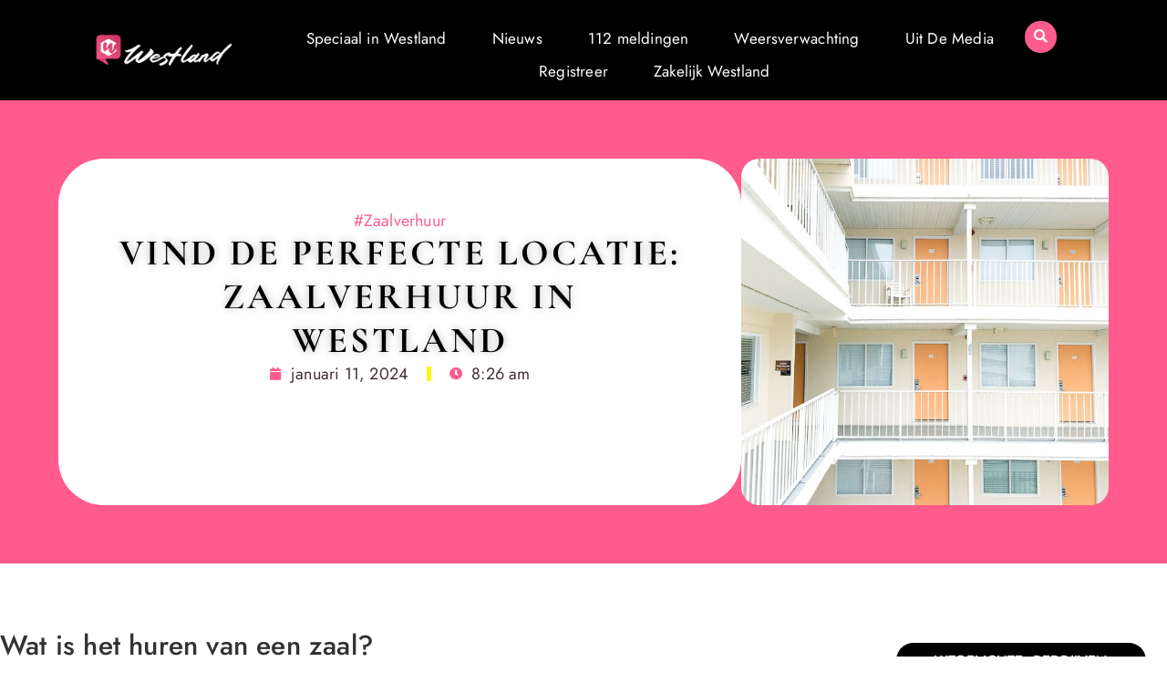

--- FILE ---
content_type: text/html; charset=UTF-8
request_url: https://westlandnu.nl/zaalverhuur/
body_size: 18918
content:
<!doctype html>
<html lang="nl-NL" prefix="og: https://ogp.me/ns#">
<head>
	<meta charset="UTF-8">
	<meta name="viewport" content="width=device-width, initial-scale=1">
	<link rel="profile" href="https://gmpg.org/xfn/11">
	
<!-- Search Engine Optimization door Rank Math - https://rankmath.com/ -->
<title>Zaalverhuur &bull; Westland Nu</title>
<meta name="description" content="Vind de Perfecte Locatie: Zaalverhuur in Westland"/>
<meta name="robots" content="follow, index, max-snippet:-1, max-video-preview:-1, max-image-preview:large"/>
<link rel="canonical" href="https://westlandnu.nl/zaalverhuur/" />
<meta property="og:locale" content="nl_NL" />
<meta property="og:type" content="article" />
<meta property="og:title" content="Zaalverhuur &bull; Westland Nu" />
<meta property="og:description" content="Vind de Perfecte Locatie: Zaalverhuur in Westland" />
<meta property="og:url" content="https://westlandnu.nl/zaalverhuur/" />
<meta property="og:site_name" content="Westland Nu" />
<meta property="og:updated_time" content="2024-11-15T06:15:00+00:00" />
<meta property="og:image" content="https://westlandnu.nl/wp-content/uploads/2024/01/Zaalverhuur.jpg" />
<meta property="og:image:secure_url" content="https://westlandnu.nl/wp-content/uploads/2024/01/Zaalverhuur.jpg" />
<meta property="og:image:width" content="630" />
<meta property="og:image:height" content="851" />
<meta property="og:image:alt" content="Zaalverhuur in Westland" />
<meta property="og:image:type" content="image/jpeg" />
<meta property="article:published_time" content="2024-01-11T08:26:16+00:00" />
<meta property="article:modified_time" content="2024-11-15T06:15:00+00:00" />
<meta name="twitter:card" content="summary_large_image" />
<meta name="twitter:title" content="Zaalverhuur &bull; Westland Nu" />
<meta name="twitter:description" content="Vind de Perfecte Locatie: Zaalverhuur in Westland" />
<meta name="twitter:image" content="https://westlandnu.nl/wp-content/uploads/2024/01/Zaalverhuur.jpg" />
<script type="application/ld+json" class="rank-math-schema">{"@context":"https://schema.org","@graph":[{"@type":"Organization","@id":"https://westlandnu.nl/#organization","name":"westlandnu","url":"https://westlandnu.nl","logo":{"@type":"ImageObject","@id":"https://westlandnu.nl/#logo","url":"https://westlandnu.nl/wp-content/uploads/2023/12/Westland-Logo-370x108-1.png","contentUrl":"https://westlandnu.nl/wp-content/uploads/2023/12/Westland-Logo-370x108-1.png","caption":"Westland Nu","inLanguage":"nl-NL","width":"370","height":"108"}},{"@type":"WebSite","@id":"https://westlandnu.nl/#website","url":"https://westlandnu.nl","name":"Westland Nu","alternateName":"westlandnu.nl","publisher":{"@id":"https://westlandnu.nl/#organization"},"inLanguage":"nl-NL"},{"@type":"ImageObject","@id":"https://westlandnu.nl/wp-content/uploads/2024/01/Zaalverhuur.jpg","url":"https://westlandnu.nl/wp-content/uploads/2024/01/Zaalverhuur.jpg","width":"630","height":"851","caption":"Zaalverhuur in Westland","inLanguage":"nl-NL"},{"@type":"BreadcrumbList","@id":"https://westlandnu.nl/zaalverhuur/#breadcrumb","itemListElement":[{"@type":"ListItem","position":"1","item":{"@id":"https://westlandnu.nl/","name":"Home"}},{"@type":"ListItem","position":"2","item":{"@id":"https://westlandnu.nl/zaalverhuur/","name":"Zaalverhuur"}}]},{"@type":"WebPage","@id":"https://westlandnu.nl/zaalverhuur/#webpage","url":"https://westlandnu.nl/zaalverhuur/","name":"Zaalverhuur &bull; Westland Nu","datePublished":"2024-01-11T08:26:16+00:00","dateModified":"2024-11-15T06:15:00+00:00","isPartOf":{"@id":"https://westlandnu.nl/#website"},"primaryImageOfPage":{"@id":"https://westlandnu.nl/wp-content/uploads/2024/01/Zaalverhuur.jpg"},"inLanguage":"nl-NL","breadcrumb":{"@id":"https://westlandnu.nl/zaalverhuur/#breadcrumb"}},{"@type":"Person","@id":"https://westlandnu.nl/zaalverhuur/#author","name":"Westland Nu","image":{"@type":"ImageObject","@id":"https://secure.gravatar.com/avatar/35a6ca514e9d2802f1294f879a600b51079121b0060900baea8f2eb67fd672e6?s=96&amp;d=mm&amp;r=g","url":"https://secure.gravatar.com/avatar/35a6ca514e9d2802f1294f879a600b51079121b0060900baea8f2eb67fd672e6?s=96&amp;d=mm&amp;r=g","caption":"Westland Nu","inLanguage":"nl-NL"},"sameAs":["https://westlandnu.nl"],"worksFor":{"@id":"https://westlandnu.nl/#organization"}},{"@type":"Article","headline":"Zaalverhuur &bull; Westland Nu","datePublished":"2024-01-11T08:26:16+00:00","dateModified":"2024-11-15T06:15:00+00:00","author":{"@id":"https://westlandnu.nl/zaalverhuur/#author","name":"Westland Nu"},"publisher":{"@id":"https://westlandnu.nl/#organization"},"description":"Vind de Perfecte Locatie: Zaalverhuur in Westland","name":"Zaalverhuur &bull; Westland Nu","@id":"https://westlandnu.nl/zaalverhuur/#richSnippet","isPartOf":{"@id":"https://westlandnu.nl/zaalverhuur/#webpage"},"image":{"@id":"https://westlandnu.nl/wp-content/uploads/2024/01/Zaalverhuur.jpg"},"inLanguage":"nl-NL","mainEntityOfPage":{"@id":"https://westlandnu.nl/zaalverhuur/#webpage"}}]}</script>
<!-- /Rank Math WordPress SEO plugin -->

<link rel="alternate" type="application/rss+xml" title="Westland Nu &raquo; feed" href="https://westlandnu.nl/feed/" />
<link rel="alternate" type="application/rss+xml" title="Westland Nu &raquo; reacties feed" href="https://westlandnu.nl/comments/feed/" />
<link rel="alternate" title="oEmbed (JSON)" type="application/json+oembed" href="https://westlandnu.nl/wp-json/oembed/1.0/embed?url=https%3A%2F%2Fwestlandnu.nl%2Fzaalverhuur%2F" />
<link rel="alternate" title="oEmbed (XML)" type="text/xml+oembed" href="https://westlandnu.nl/wp-json/oembed/1.0/embed?url=https%3A%2F%2Fwestlandnu.nl%2Fzaalverhuur%2F&#038;format=xml" />
<style id='wp-img-auto-sizes-contain-inline-css'>
img:is([sizes=auto i],[sizes^="auto," i]){contain-intrinsic-size:3000px 1500px}
/*# sourceURL=wp-img-auto-sizes-contain-inline-css */
</style>
<link rel='stylesheet' id='colorboxstyle-css' href='https://westlandnu.nl/wp-content/plugins/link-library/colorbox/colorbox.css?ver=5e02c168c2aacf14cd3e023fab04a7aa' media='all' />
<style id='wp-emoji-styles-inline-css'>

	img.wp-smiley, img.emoji {
		display: inline !important;
		border: none !important;
		box-shadow: none !important;
		height: 1em !important;
		width: 1em !important;
		margin: 0 0.07em !important;
		vertical-align: -0.1em !important;
		background: none !important;
		padding: 0 !important;
	}
/*# sourceURL=wp-emoji-styles-inline-css */
</style>
<link rel='stylesheet' id='wp-block-library-css' href='https://westlandnu.nl/wp-includes/css/dist/block-library/style.min.css?ver=5e02c168c2aacf14cd3e023fab04a7aa' media='all' />
<style id='feedzy-rss-feeds-loop-style-inline-css'>
.wp-block-feedzy-rss-feeds-loop{display:grid;gap:24px;grid-template-columns:repeat(1,1fr)}@media(min-width:782px){.wp-block-feedzy-rss-feeds-loop.feedzy-loop-columns-2,.wp-block-feedzy-rss-feeds-loop.feedzy-loop-columns-3,.wp-block-feedzy-rss-feeds-loop.feedzy-loop-columns-4,.wp-block-feedzy-rss-feeds-loop.feedzy-loop-columns-5{grid-template-columns:repeat(2,1fr)}}@media(min-width:960px){.wp-block-feedzy-rss-feeds-loop.feedzy-loop-columns-2{grid-template-columns:repeat(2,1fr)}.wp-block-feedzy-rss-feeds-loop.feedzy-loop-columns-3{grid-template-columns:repeat(3,1fr)}.wp-block-feedzy-rss-feeds-loop.feedzy-loop-columns-4{grid-template-columns:repeat(4,1fr)}.wp-block-feedzy-rss-feeds-loop.feedzy-loop-columns-5{grid-template-columns:repeat(5,1fr)}}.wp-block-feedzy-rss-feeds-loop .wp-block-image.is-style-rounded img{border-radius:9999px}.wp-block-feedzy-rss-feeds-loop .wp-block-image:has(:is(img:not([src]),img[src=""])){display:none}

/*# sourceURL=https://westlandnu.nl/wp-content/plugins/feedzy-rss-feeds/build/loop/style-index.css */
</style>
<style id='global-styles-inline-css'>
:root{--wp--preset--aspect-ratio--square: 1;--wp--preset--aspect-ratio--4-3: 4/3;--wp--preset--aspect-ratio--3-4: 3/4;--wp--preset--aspect-ratio--3-2: 3/2;--wp--preset--aspect-ratio--2-3: 2/3;--wp--preset--aspect-ratio--16-9: 16/9;--wp--preset--aspect-ratio--9-16: 9/16;--wp--preset--color--black: #000000;--wp--preset--color--cyan-bluish-gray: #abb8c3;--wp--preset--color--white: #ffffff;--wp--preset--color--pale-pink: #f78da7;--wp--preset--color--vivid-red: #cf2e2e;--wp--preset--color--luminous-vivid-orange: #ff6900;--wp--preset--color--luminous-vivid-amber: #fcb900;--wp--preset--color--light-green-cyan: #7bdcb5;--wp--preset--color--vivid-green-cyan: #00d084;--wp--preset--color--pale-cyan-blue: #8ed1fc;--wp--preset--color--vivid-cyan-blue: #0693e3;--wp--preset--color--vivid-purple: #9b51e0;--wp--preset--gradient--vivid-cyan-blue-to-vivid-purple: linear-gradient(135deg,rgb(6,147,227) 0%,rgb(155,81,224) 100%);--wp--preset--gradient--light-green-cyan-to-vivid-green-cyan: linear-gradient(135deg,rgb(122,220,180) 0%,rgb(0,208,130) 100%);--wp--preset--gradient--luminous-vivid-amber-to-luminous-vivid-orange: linear-gradient(135deg,rgb(252,185,0) 0%,rgb(255,105,0) 100%);--wp--preset--gradient--luminous-vivid-orange-to-vivid-red: linear-gradient(135deg,rgb(255,105,0) 0%,rgb(207,46,46) 100%);--wp--preset--gradient--very-light-gray-to-cyan-bluish-gray: linear-gradient(135deg,rgb(238,238,238) 0%,rgb(169,184,195) 100%);--wp--preset--gradient--cool-to-warm-spectrum: linear-gradient(135deg,rgb(74,234,220) 0%,rgb(151,120,209) 20%,rgb(207,42,186) 40%,rgb(238,44,130) 60%,rgb(251,105,98) 80%,rgb(254,248,76) 100%);--wp--preset--gradient--blush-light-purple: linear-gradient(135deg,rgb(255,206,236) 0%,rgb(152,150,240) 100%);--wp--preset--gradient--blush-bordeaux: linear-gradient(135deg,rgb(254,205,165) 0%,rgb(254,45,45) 50%,rgb(107,0,62) 100%);--wp--preset--gradient--luminous-dusk: linear-gradient(135deg,rgb(255,203,112) 0%,rgb(199,81,192) 50%,rgb(65,88,208) 100%);--wp--preset--gradient--pale-ocean: linear-gradient(135deg,rgb(255,245,203) 0%,rgb(182,227,212) 50%,rgb(51,167,181) 100%);--wp--preset--gradient--electric-grass: linear-gradient(135deg,rgb(202,248,128) 0%,rgb(113,206,126) 100%);--wp--preset--gradient--midnight: linear-gradient(135deg,rgb(2,3,129) 0%,rgb(40,116,252) 100%);--wp--preset--font-size--small: 13px;--wp--preset--font-size--medium: 20px;--wp--preset--font-size--large: 36px;--wp--preset--font-size--x-large: 42px;--wp--preset--spacing--20: 0.44rem;--wp--preset--spacing--30: 0.67rem;--wp--preset--spacing--40: 1rem;--wp--preset--spacing--50: 1.5rem;--wp--preset--spacing--60: 2.25rem;--wp--preset--spacing--70: 3.38rem;--wp--preset--spacing--80: 5.06rem;--wp--preset--shadow--natural: 6px 6px 9px rgba(0, 0, 0, 0.2);--wp--preset--shadow--deep: 12px 12px 50px rgba(0, 0, 0, 0.4);--wp--preset--shadow--sharp: 6px 6px 0px rgba(0, 0, 0, 0.2);--wp--preset--shadow--outlined: 6px 6px 0px -3px rgb(255, 255, 255), 6px 6px rgb(0, 0, 0);--wp--preset--shadow--crisp: 6px 6px 0px rgb(0, 0, 0);}:root { --wp--style--global--content-size: 800px;--wp--style--global--wide-size: 1200px; }:where(body) { margin: 0; }.wp-site-blocks > .alignleft { float: left; margin-right: 2em; }.wp-site-blocks > .alignright { float: right; margin-left: 2em; }.wp-site-blocks > .aligncenter { justify-content: center; margin-left: auto; margin-right: auto; }:where(.wp-site-blocks) > * { margin-block-start: 24px; margin-block-end: 0; }:where(.wp-site-blocks) > :first-child { margin-block-start: 0; }:where(.wp-site-blocks) > :last-child { margin-block-end: 0; }:root { --wp--style--block-gap: 24px; }:root :where(.is-layout-flow) > :first-child{margin-block-start: 0;}:root :where(.is-layout-flow) > :last-child{margin-block-end: 0;}:root :where(.is-layout-flow) > *{margin-block-start: 24px;margin-block-end: 0;}:root :where(.is-layout-constrained) > :first-child{margin-block-start: 0;}:root :where(.is-layout-constrained) > :last-child{margin-block-end: 0;}:root :where(.is-layout-constrained) > *{margin-block-start: 24px;margin-block-end: 0;}:root :where(.is-layout-flex){gap: 24px;}:root :where(.is-layout-grid){gap: 24px;}.is-layout-flow > .alignleft{float: left;margin-inline-start: 0;margin-inline-end: 2em;}.is-layout-flow > .alignright{float: right;margin-inline-start: 2em;margin-inline-end: 0;}.is-layout-flow > .aligncenter{margin-left: auto !important;margin-right: auto !important;}.is-layout-constrained > .alignleft{float: left;margin-inline-start: 0;margin-inline-end: 2em;}.is-layout-constrained > .alignright{float: right;margin-inline-start: 2em;margin-inline-end: 0;}.is-layout-constrained > .aligncenter{margin-left: auto !important;margin-right: auto !important;}.is-layout-constrained > :where(:not(.alignleft):not(.alignright):not(.alignfull)){max-width: var(--wp--style--global--content-size);margin-left: auto !important;margin-right: auto !important;}.is-layout-constrained > .alignwide{max-width: var(--wp--style--global--wide-size);}body .is-layout-flex{display: flex;}.is-layout-flex{flex-wrap: wrap;align-items: center;}.is-layout-flex > :is(*, div){margin: 0;}body .is-layout-grid{display: grid;}.is-layout-grid > :is(*, div){margin: 0;}body{padding-top: 0px;padding-right: 0px;padding-bottom: 0px;padding-left: 0px;}a:where(:not(.wp-element-button)){text-decoration: underline;}:root :where(.wp-element-button, .wp-block-button__link){background-color: #32373c;border-width: 0;color: #fff;font-family: inherit;font-size: inherit;font-style: inherit;font-weight: inherit;letter-spacing: inherit;line-height: inherit;padding-top: calc(0.667em + 2px);padding-right: calc(1.333em + 2px);padding-bottom: calc(0.667em + 2px);padding-left: calc(1.333em + 2px);text-decoration: none;text-transform: inherit;}.has-black-color{color: var(--wp--preset--color--black) !important;}.has-cyan-bluish-gray-color{color: var(--wp--preset--color--cyan-bluish-gray) !important;}.has-white-color{color: var(--wp--preset--color--white) !important;}.has-pale-pink-color{color: var(--wp--preset--color--pale-pink) !important;}.has-vivid-red-color{color: var(--wp--preset--color--vivid-red) !important;}.has-luminous-vivid-orange-color{color: var(--wp--preset--color--luminous-vivid-orange) !important;}.has-luminous-vivid-amber-color{color: var(--wp--preset--color--luminous-vivid-amber) !important;}.has-light-green-cyan-color{color: var(--wp--preset--color--light-green-cyan) !important;}.has-vivid-green-cyan-color{color: var(--wp--preset--color--vivid-green-cyan) !important;}.has-pale-cyan-blue-color{color: var(--wp--preset--color--pale-cyan-blue) !important;}.has-vivid-cyan-blue-color{color: var(--wp--preset--color--vivid-cyan-blue) !important;}.has-vivid-purple-color{color: var(--wp--preset--color--vivid-purple) !important;}.has-black-background-color{background-color: var(--wp--preset--color--black) !important;}.has-cyan-bluish-gray-background-color{background-color: var(--wp--preset--color--cyan-bluish-gray) !important;}.has-white-background-color{background-color: var(--wp--preset--color--white) !important;}.has-pale-pink-background-color{background-color: var(--wp--preset--color--pale-pink) !important;}.has-vivid-red-background-color{background-color: var(--wp--preset--color--vivid-red) !important;}.has-luminous-vivid-orange-background-color{background-color: var(--wp--preset--color--luminous-vivid-orange) !important;}.has-luminous-vivid-amber-background-color{background-color: var(--wp--preset--color--luminous-vivid-amber) !important;}.has-light-green-cyan-background-color{background-color: var(--wp--preset--color--light-green-cyan) !important;}.has-vivid-green-cyan-background-color{background-color: var(--wp--preset--color--vivid-green-cyan) !important;}.has-pale-cyan-blue-background-color{background-color: var(--wp--preset--color--pale-cyan-blue) !important;}.has-vivid-cyan-blue-background-color{background-color: var(--wp--preset--color--vivid-cyan-blue) !important;}.has-vivid-purple-background-color{background-color: var(--wp--preset--color--vivid-purple) !important;}.has-black-border-color{border-color: var(--wp--preset--color--black) !important;}.has-cyan-bluish-gray-border-color{border-color: var(--wp--preset--color--cyan-bluish-gray) !important;}.has-white-border-color{border-color: var(--wp--preset--color--white) !important;}.has-pale-pink-border-color{border-color: var(--wp--preset--color--pale-pink) !important;}.has-vivid-red-border-color{border-color: var(--wp--preset--color--vivid-red) !important;}.has-luminous-vivid-orange-border-color{border-color: var(--wp--preset--color--luminous-vivid-orange) !important;}.has-luminous-vivid-amber-border-color{border-color: var(--wp--preset--color--luminous-vivid-amber) !important;}.has-light-green-cyan-border-color{border-color: var(--wp--preset--color--light-green-cyan) !important;}.has-vivid-green-cyan-border-color{border-color: var(--wp--preset--color--vivid-green-cyan) !important;}.has-pale-cyan-blue-border-color{border-color: var(--wp--preset--color--pale-cyan-blue) !important;}.has-vivid-cyan-blue-border-color{border-color: var(--wp--preset--color--vivid-cyan-blue) !important;}.has-vivid-purple-border-color{border-color: var(--wp--preset--color--vivid-purple) !important;}.has-vivid-cyan-blue-to-vivid-purple-gradient-background{background: var(--wp--preset--gradient--vivid-cyan-blue-to-vivid-purple) !important;}.has-light-green-cyan-to-vivid-green-cyan-gradient-background{background: var(--wp--preset--gradient--light-green-cyan-to-vivid-green-cyan) !important;}.has-luminous-vivid-amber-to-luminous-vivid-orange-gradient-background{background: var(--wp--preset--gradient--luminous-vivid-amber-to-luminous-vivid-orange) !important;}.has-luminous-vivid-orange-to-vivid-red-gradient-background{background: var(--wp--preset--gradient--luminous-vivid-orange-to-vivid-red) !important;}.has-very-light-gray-to-cyan-bluish-gray-gradient-background{background: var(--wp--preset--gradient--very-light-gray-to-cyan-bluish-gray) !important;}.has-cool-to-warm-spectrum-gradient-background{background: var(--wp--preset--gradient--cool-to-warm-spectrum) !important;}.has-blush-light-purple-gradient-background{background: var(--wp--preset--gradient--blush-light-purple) !important;}.has-blush-bordeaux-gradient-background{background: var(--wp--preset--gradient--blush-bordeaux) !important;}.has-luminous-dusk-gradient-background{background: var(--wp--preset--gradient--luminous-dusk) !important;}.has-pale-ocean-gradient-background{background: var(--wp--preset--gradient--pale-ocean) !important;}.has-electric-grass-gradient-background{background: var(--wp--preset--gradient--electric-grass) !important;}.has-midnight-gradient-background{background: var(--wp--preset--gradient--midnight) !important;}.has-small-font-size{font-size: var(--wp--preset--font-size--small) !important;}.has-medium-font-size{font-size: var(--wp--preset--font-size--medium) !important;}.has-large-font-size{font-size: var(--wp--preset--font-size--large) !important;}.has-x-large-font-size{font-size: var(--wp--preset--font-size--x-large) !important;}
:root :where(.wp-block-pullquote){font-size: 1.5em;line-height: 1.6;}
/*# sourceURL=global-styles-inline-css */
</style>
<link rel='stylesheet' id='thumbs_rating_styles-css' href='https://westlandnu.nl/wp-content/plugins/link-library/upvote-downvote/css/style.css?ver=1.0.0' media='all' />
<link rel='stylesheet' id='hello-elementor-css' href='https://westlandnu.nl/wp-content/themes/hello-elementor/style.min.css?ver=3.4.2' media='all' />
<link rel='stylesheet' id='hello-elementor-theme-style-css' href='https://westlandnu.nl/wp-content/themes/hello-elementor/theme.min.css?ver=3.4.2' media='all' />
<link rel='stylesheet' id='hello-elementor-header-footer-css' href='https://westlandnu.nl/wp-content/themes/hello-elementor/header-footer.min.css?ver=3.4.2' media='all' />
<link rel='stylesheet' id='elementor-frontend-css' href='https://westlandnu.nl/wp-content/plugins/elementor/assets/css/frontend.min.css?ver=3.34.1' media='all' />
<link rel='stylesheet' id='elementor-post-8-css' href='https://westlandnu.nl/wp-content/uploads/elementor/css/post-8.css?ver=1758765471' media='all' />
<link rel='stylesheet' id='widget-search-form-css' href='https://westlandnu.nl/wp-content/plugins/elementor-pro/assets/css/widget-search-form.min.css?ver=3.32.1' media='all' />
<link rel='stylesheet' id='elementor-icons-shared-0-css' href='https://westlandnu.nl/wp-content/plugins/elementor/assets/lib/font-awesome/css/fontawesome.min.css?ver=5.15.3' media='all' />
<link rel='stylesheet' id='elementor-icons-fa-solid-css' href='https://westlandnu.nl/wp-content/plugins/elementor/assets/lib/font-awesome/css/solid.min.css?ver=5.15.3' media='all' />
<link rel='stylesheet' id='e-animation-grow-css' href='https://westlandnu.nl/wp-content/plugins/elementor/assets/lib/animations/styles/e-animation-grow.min.css?ver=3.34.1' media='all' />
<link rel='stylesheet' id='widget-image-css' href='https://westlandnu.nl/wp-content/plugins/elementor/assets/css/widget-image.min.css?ver=3.34.1' media='all' />
<link rel='stylesheet' id='e-animation-pulse-grow-css' href='https://westlandnu.nl/wp-content/plugins/elementor/assets/lib/animations/styles/e-animation-pulse-grow.min.css?ver=3.34.1' media='all' />
<link rel='stylesheet' id='widget-nav-menu-css' href='https://westlandnu.nl/wp-content/plugins/elementor-pro/assets/css/widget-nav-menu.min.css?ver=3.32.1' media='all' />
<link rel='stylesheet' id='e-motion-fx-css' href='https://westlandnu.nl/wp-content/plugins/elementor-pro/assets/css/modules/motion-fx.min.css?ver=3.32.1' media='all' />
<link rel='stylesheet' id='widget-icon-box-css' href='https://westlandnu.nl/wp-content/plugins/elementor/assets/css/widget-icon-box.min.css?ver=3.34.1' media='all' />
<link rel='stylesheet' id='e-animation-sink-css' href='https://westlandnu.nl/wp-content/plugins/elementor/assets/lib/animations/styles/e-animation-sink.min.css?ver=3.34.1' media='all' />
<link rel='stylesheet' id='e-animation-fadeIn-css' href='https://westlandnu.nl/wp-content/plugins/elementor/assets/lib/animations/styles/fadeIn.min.css?ver=3.34.1' media='all' />
<link rel='stylesheet' id='widget-heading-css' href='https://westlandnu.nl/wp-content/plugins/elementor/assets/css/widget-heading.min.css?ver=3.34.1' media='all' />
<link rel='stylesheet' id='swiper-css' href='https://westlandnu.nl/wp-content/plugins/elementor/assets/lib/swiper/v8/css/swiper.min.css?ver=8.4.5' media='all' />
<link rel='stylesheet' id='e-swiper-css' href='https://westlandnu.nl/wp-content/plugins/elementor/assets/css/conditionals/e-swiper.min.css?ver=3.34.1' media='all' />
<link rel='stylesheet' id='widget-post-info-css' href='https://westlandnu.nl/wp-content/plugins/elementor-pro/assets/css/widget-post-info.min.css?ver=3.32.1' media='all' />
<link rel='stylesheet' id='widget-icon-list-css' href='https://westlandnu.nl/wp-content/plugins/elementor/assets/css/widget-icon-list.min.css?ver=3.34.1' media='all' />
<link rel='stylesheet' id='elementor-icons-fa-regular-css' href='https://westlandnu.nl/wp-content/plugins/elementor/assets/lib/font-awesome/css/regular.min.css?ver=5.15.3' media='all' />
<link rel='stylesheet' id='widget-divider-css' href='https://westlandnu.nl/wp-content/plugins/elementor/assets/css/widget-divider.min.css?ver=3.34.1' media='all' />
<link rel='stylesheet' id='e-sticky-css' href='https://westlandnu.nl/wp-content/plugins/elementor-pro/assets/css/modules/sticky.min.css?ver=3.32.1' media='all' />
<link rel='stylesheet' id='widget-spacer-css' href='https://westlandnu.nl/wp-content/plugins/elementor/assets/css/widget-spacer.min.css?ver=3.34.1' media='all' />
<link rel='stylesheet' id='widget-posts-css' href='https://westlandnu.nl/wp-content/plugins/elementor-pro/assets/css/widget-posts.min.css?ver=3.32.1' media='all' />
<link rel='stylesheet' id='feedzy-rss-feeds-elementor-css' href='https://westlandnu.nl/wp-content/plugins/feedzy-rss-feeds/css/feedzy-rss-feeds.css?ver=1' media='all' />
<link rel='stylesheet' id='elementor-icons-css' href='https://westlandnu.nl/wp-content/plugins/elementor/assets/lib/eicons/css/elementor-icons.min.css?ver=5.45.0' media='all' />
<link rel='stylesheet' id='widget-loop-common-css' href='https://westlandnu.nl/wp-content/plugins/elementor-pro/assets/css/widget-loop-common.min.css?ver=3.32.1' media='all' />
<link rel='stylesheet' id='widget-loop-grid-css' href='https://westlandnu.nl/wp-content/plugins/elementor-pro/assets/css/widget-loop-grid.min.css?ver=3.32.1' media='all' />
<link rel='stylesheet' id='elementor-post-21398-css' href='https://westlandnu.nl/wp-content/uploads/elementor/css/post-21398.css?ver=1758765471' media='all' />
<link rel='stylesheet' id='elementor-post-21403-css' href='https://westlandnu.nl/wp-content/uploads/elementor/css/post-21403.css?ver=1758765471' media='all' />
<link rel='stylesheet' id='elementor-post-12534-css' href='https://westlandnu.nl/wp-content/uploads/elementor/css/post-12534.css?ver=1758770502' media='all' />
<link rel='stylesheet' id='elementor-gf-local-cormorantgaramond-css' href='https://westlandnu.nl/wp-content/uploads/elementor/google-fonts/css/cormorantgaramond.css?ver=1742250436' media='all' />
<link rel='stylesheet' id='elementor-gf-local-jost-css' href='https://westlandnu.nl/wp-content/uploads/elementor/google-fonts/css/jost.css?ver=1742250440' media='all' />
<link rel='stylesheet' id='elementor-gf-local-montserrat-css' href='https://westlandnu.nl/wp-content/uploads/elementor/google-fonts/css/montserrat.css?ver=1742250445' media='all' />
<script src="https://westlandnu.nl/wp-includes/js/jquery/jquery.min.js?ver=3.7.1" id="jquery-core-js"></script>
<script src="https://westlandnu.nl/wp-includes/js/jquery/jquery-migrate.min.js?ver=3.4.1" id="jquery-migrate-js"></script>
<script src="https://westlandnu.nl/wp-content/plugins/link-library/colorbox/jquery.colorbox-min.js?ver=1.3.9" id="colorbox-js"></script>
<script id="thumbs_rating_scripts-js-extra">
var thumbs_rating_ajax = {"ajax_url":"https://westlandnu.nl/wp-admin/admin-ajax.php","nonce":"4bc703d5c0"};
//# sourceURL=thumbs_rating_scripts-js-extra
</script>
<script src="https://westlandnu.nl/wp-content/plugins/link-library/upvote-downvote/js/general.js?ver=4.0.1" id="thumbs_rating_scripts-js"></script>
<link rel="https://api.w.org/" href="https://westlandnu.nl/wp-json/" /><link rel="alternate" title="JSON" type="application/json" href="https://westlandnu.nl/wp-json/wp/v2/pages/10868" /><link rel="EditURI" type="application/rsd+xml" title="RSD" href="https://westlandnu.nl/xmlrpc.php?rsd" />
<style type="text/css">
.feedzy-rss-link-icon:after {
	content: url("https://westlandnu.nl/wp-content/plugins/feedzy-rss-feeds/img/external-link.png");
	margin-left: 3px;
}
</style>
		<meta name="generator" content="Elementor 3.34.1; features: additional_custom_breakpoints; settings: css_print_method-external, google_font-enabled, font_display-swap">
			<style>
				.e-con.e-parent:nth-of-type(n+4):not(.e-lazyloaded):not(.e-no-lazyload),
				.e-con.e-parent:nth-of-type(n+4):not(.e-lazyloaded):not(.e-no-lazyload) * {
					background-image: none !important;
				}
				@media screen and (max-height: 1024px) {
					.e-con.e-parent:nth-of-type(n+3):not(.e-lazyloaded):not(.e-no-lazyload),
					.e-con.e-parent:nth-of-type(n+3):not(.e-lazyloaded):not(.e-no-lazyload) * {
						background-image: none !important;
					}
				}
				@media screen and (max-height: 640px) {
					.e-con.e-parent:nth-of-type(n+2):not(.e-lazyloaded):not(.e-no-lazyload),
					.e-con.e-parent:nth-of-type(n+2):not(.e-lazyloaded):not(.e-no-lazyload) * {
						background-image: none !important;
					}
				}
			</style>
			<link rel="icon" href="https://westlandnu.nl/wp-content/uploads/2023/12/Westland-150px.png" sizes="32x32" />
<link rel="icon" href="https://westlandnu.nl/wp-content/uploads/2023/12/Westland-150px.png" sizes="192x192" />
<link rel="apple-touch-icon" href="https://westlandnu.nl/wp-content/uploads/2023/12/Westland-150px.png" />
<meta name="msapplication-TileImage" content="https://westlandnu.nl/wp-content/uploads/2023/12/Westland-150px.png" />
</head>
<body data-rsssl=1 class="wp-singular page-template-default page page-id-10868 wp-custom-logo wp-embed-responsive wp-theme-hello-elementor eio-default hello-elementor-default elementor-default elementor-template-full-width elementor-kit-8 elementor-page-12534">



		<header data-elementor-type="header" data-elementor-id="21398" class="elementor elementor-21398 elementor-location-header" data-elementor-post-type="elementor_library">
			<div class="elementor-element elementor-element-585c76d7 e-con-full e-flex e-con e-parent" data-id="585c76d7" data-element_type="container" id="top" data-settings="{&quot;background_background&quot;:&quot;classic&quot;}">
		<div class="elementor-element elementor-element-26c17e5 e-con-full e-flex e-con e-child" data-id="26c17e5" data-element_type="container">
				<div class="elementor-element elementor-element-d749c3f elementor-search-form--skin-full_screen elementor-widget-mobile__width-initial elementor-widget elementor-widget-search-form" data-id="d749c3f" data-element_type="widget" data-settings="{&quot;skin&quot;:&quot;full_screen&quot;}" data-widget_type="search-form.default">
							<search role="search">
			<form class="elementor-search-form" action="https://westlandnu.nl" method="get">
												<div class="elementor-search-form__toggle" role="button" tabindex="0" aria-label="Zoeken">
					<i aria-hidden="true" class="fas fa-search"></i>				</div>
								<div class="elementor-search-form__container">
					<label class="elementor-screen-only" for="elementor-search-form-d749c3f">Zoeken</label>

					
					<input id="elementor-search-form-d749c3f" placeholder="Zoeken..." class="elementor-search-form__input" type="search" name="s" value="">
					
					
										<div class="dialog-lightbox-close-button dialog-close-button" role="button" tabindex="0" aria-label="Sluit dit zoekvak.">
						<i aria-hidden="true" class="eicon-close"></i>					</div>
									</div>
			</form>
		</search>
						</div>
				</div>
		<div class="elementor-element elementor-element-1c1c11aa e-con-full e-flex e-con e-child" data-id="1c1c11aa" data-element_type="container">
				<div class="elementor-element elementor-element-7e3b0ec1 elementor-widget__width-initial elementor-widget-mobile__width-initial elementor-widget elementor-widget-theme-site-logo elementor-widget-image" data-id="7e3b0ec1" data-element_type="widget" data-widget_type="theme-site-logo.default">
											<a href="https://westlandnu.nl">
			<img width="370" height="108" src="https://westlandnu.nl/wp-content/uploads/2023/12/Westland-Logo-370x108-1.png" class="elementor-animation-grow attachment-full size-full wp-image-24842" alt="Westland-Logo-370x108" srcset="https://westlandnu.nl/wp-content/uploads/2023/12/Westland-Logo-370x108-1.png 370w, https://westlandnu.nl/wp-content/uploads/2023/12/Westland-Logo-370x108-1-300x88.png 300w" sizes="(max-width: 370px) 100vw, 370px" />				</a>
											</div>
				<div class="elementor-element elementor-element-f42ba45 elementor-nav-menu--stretch elementor-widget__width-inherit elementor-nav-menu__align-center elementor-widget-tablet__width-initial elementor-nav-menu__text-align-center elementor-nav-menu--dropdown-tablet elementor-nav-menu--toggle elementor-nav-menu--burger elementor-widget elementor-widget-nav-menu" data-id="f42ba45" data-element_type="widget" data-settings="{&quot;full_width&quot;:&quot;stretch&quot;,&quot;submenu_icon&quot;:{&quot;value&quot;:&quot;&lt;i class=\&quot;fas fa-chevron-down\&quot; aria-hidden=\&quot;true\&quot;&gt;&lt;\/i&gt;&quot;,&quot;library&quot;:&quot;fa-solid&quot;},&quot;toggle_icon_hover_animation&quot;:&quot;pulse-grow&quot;,&quot;layout&quot;:&quot;horizontal&quot;,&quot;toggle&quot;:&quot;burger&quot;}" data-widget_type="nav-menu.default">
								<nav aria-label="Menu" class="elementor-nav-menu--main elementor-nav-menu__container elementor-nav-menu--layout-horizontal e--pointer-background e--animation-fade">
				<ul id="menu-1-f42ba45" class="elementor-nav-menu"><li class="menu-item menu-item-type-post_type menu-item-object-page menu-item-25176"><a href="https://westlandnu.nl/speciaal-in-westland/" class="elementor-item">Speciaal in Westland</a></li>
<li class="menu-item menu-item-type-post_type menu-item-object-page menu-item-24948"><a href="https://westlandnu.nl/nieuws/" class="elementor-item">Nieuws</a></li>
<li class="menu-item menu-item-type-post_type menu-item-object-page menu-item-24947"><a href="https://westlandnu.nl/112-meldingen/" class="elementor-item">112 meldingen</a></li>
<li class="menu-item menu-item-type-post_type menu-item-object-page menu-item-24946"><a href="https://westlandnu.nl/weersverwachting/" class="elementor-item">Weersverwachting</a></li>
<li class="menu-item menu-item-type-custom menu-item-object-custom menu-item-27081"><a href="/category/media/" class="elementor-item">Uit De Media</a></li>
<li class="menu-item menu-item-type-post_type menu-item-object-page menu-item-22277"><a href="https://westlandnu.nl/registreer/" class="elementor-item">Registreer</a></li>
<li class="menu-item menu-item-type-post_type menu-item-object-page menu-item-25177"><a href="https://westlandnu.nl/alle-bedrijven/" class="elementor-item">Zakelijk Westland</a></li>
</ul>			</nav>
					<div class="elementor-menu-toggle" role="button" tabindex="0" aria-label="Menu toggle" aria-expanded="false">
			<span class="elementor-menu-toggle__icon--open elementor-animation-pulse-grow"><svg xmlns="http://www.w3.org/2000/svg" xml:space="preserve" id="Layer_1" x="0" y="0" style="enable-background:new 0 0 388.35 388.35" viewBox="0 0 388.35 388.35"><style>.st0{fill:#f05c8c}</style><path d="M22.32 329.7H272c10.58 0 19.15-8.57 19.15-19.15 0-10.58-8.57-19.15-19.15-19.15H22.32c-10.58 0-19.15 8.57-19.15 19.15 0 10.57 8.58 19.15 19.15 19.15zM22.32 213.78h345.7c10.58 0 19.15-8.57 19.15-19.15s-8.57-19.15-19.15-19.15H22.32c-10.58 0-19.15 8.57-19.15 19.15s8.58 19.15 19.15 19.15zM22.32 97.87H272c10.58 0 19.15-8.57 19.15-19.15 0-10.58-8.57-19.15-19.15-19.15H22.32c-10.58 0-19.15 8.57-19.15 19.15 0 10.57 8.58 19.15 19.15 19.15z" class="st0"></path></svg></span><i aria-hidden="true" role="presentation" class="elementor-menu-toggle__icon--close elementor-animation-pulse-grow eicon-close"></i>		</div>
					<nav class="elementor-nav-menu--dropdown elementor-nav-menu__container" aria-hidden="true">
				<ul id="menu-2-f42ba45" class="elementor-nav-menu"><li class="menu-item menu-item-type-post_type menu-item-object-page menu-item-25176"><a href="https://westlandnu.nl/speciaal-in-westland/" class="elementor-item" tabindex="-1">Speciaal in Westland</a></li>
<li class="menu-item menu-item-type-post_type menu-item-object-page menu-item-24948"><a href="https://westlandnu.nl/nieuws/" class="elementor-item" tabindex="-1">Nieuws</a></li>
<li class="menu-item menu-item-type-post_type menu-item-object-page menu-item-24947"><a href="https://westlandnu.nl/112-meldingen/" class="elementor-item" tabindex="-1">112 meldingen</a></li>
<li class="menu-item menu-item-type-post_type menu-item-object-page menu-item-24946"><a href="https://westlandnu.nl/weersverwachting/" class="elementor-item" tabindex="-1">Weersverwachting</a></li>
<li class="menu-item menu-item-type-custom menu-item-object-custom menu-item-27081"><a href="/category/media/" class="elementor-item" tabindex="-1">Uit De Media</a></li>
<li class="menu-item menu-item-type-post_type menu-item-object-page menu-item-22277"><a href="https://westlandnu.nl/registreer/" class="elementor-item" tabindex="-1">Registreer</a></li>
<li class="menu-item menu-item-type-post_type menu-item-object-page menu-item-25177"><a href="https://westlandnu.nl/alle-bedrijven/" class="elementor-item" tabindex="-1">Zakelijk Westland</a></li>
</ul>			</nav>
						</div>
				</div>
				</div>
		<div class="elementor-element elementor-element-4ec25116 e-flex e-con-boxed e-con e-parent" data-id="4ec25116" data-element_type="container">
					<div class="e-con-inner">
				<div class="elementor-element elementor-element-4d7f87a9 elementor-fixed elementor-view-default elementor-widget elementor-widget-icon" data-id="4d7f87a9" data-element_type="widget" data-settings="{&quot;_position&quot;:&quot;fixed&quot;,&quot;motion_fx_motion_fx_scrolling&quot;:&quot;yes&quot;,&quot;motion_fx_opacity_effect&quot;:&quot;yes&quot;,&quot;motion_fx_opacity_range&quot;:{&quot;unit&quot;:&quot;%&quot;,&quot;size&quot;:&quot;&quot;,&quot;sizes&quot;:{&quot;start&quot;:0,&quot;end&quot;:51}},&quot;motion_fx_opacity_direction&quot;:&quot;out-in&quot;,&quot;motion_fx_opacity_level&quot;:{&quot;unit&quot;:&quot;px&quot;,&quot;size&quot;:10,&quot;sizes&quot;:[]},&quot;motion_fx_devices&quot;:[&quot;desktop&quot;,&quot;tablet&quot;,&quot;mobile&quot;]}" data-widget_type="icon.default">
							<div class="elementor-icon-wrapper">
			<a class="elementor-icon elementor-animation-grow" href="#top" aria-label="Go to top">
			<i aria-hidden="true" class="fas fa-arrow-up"></i>			</a>
		</div>
						</div>
					</div>
				</div>
				</header>
				<main data-elementor-type="single-page" data-elementor-id="12534" class="elementor elementor-12534 elementor-location-single post-10868 page type-page status-publish has-post-thumbnail hentry" data-elementor-post-type="elementor_library">
			<header class="elementor-element elementor-element-6d69ec2 e-con-full e-flex e-con e-parent" data-id="6d69ec2" data-element_type="container" data-settings="{&quot;background_background&quot;:&quot;classic&quot;}">
		<div class="elementor-element elementor-element-e8788d0 e-con-full e-flex e-con e-child" data-id="e8788d0" data-element_type="container" data-settings="{&quot;background_background&quot;:&quot;classic&quot;}">
				<div class="elementor-element elementor-element-139c3f2 elementor-widget elementor-widget-heading" data-id="139c3f2" data-element_type="widget" data-widget_type="heading.default">
					<div class="elementor-heading-title elementor-size-default">#Zaalverhuur</div>				</div>
				<div class="elementor-element elementor-element-e54560d elementor-widget elementor-widget-heading" data-id="e54560d" data-element_type="widget" data-widget_type="heading.default">
					<h1 class="elementor-heading-title elementor-size-medium">Vind de Perfecte Locatie: Zaalverhuur in Westland</h1>				</div>
				<div class="elementor-element elementor-element-6ceac93 elementor-align-center elementor-widget elementor-widget-post-info" data-id="6ceac93" data-element_type="widget" data-widget_type="post-info.default">
							<ul class="elementor-inline-items elementor-icon-list-items elementor-post-info">
								<li class="elementor-icon-list-item elementor-repeater-item-2ec3664 elementor-inline-item" itemprop="datePublished">
										<span class="elementor-icon-list-icon">
								<i aria-hidden="true" class="fas fa-calendar"></i>							</span>
									<span class="elementor-icon-list-text elementor-post-info__item elementor-post-info__item--type-date">
										<time>januari 11, 2024</time>					</span>
								</li>
				<li class="elementor-icon-list-item elementor-repeater-item-ee08f3b elementor-inline-item">
										<span class="elementor-icon-list-icon">
								<i aria-hidden="true" class="fas fa-clock"></i>							</span>
									<span class="elementor-icon-list-text elementor-post-info__item elementor-post-info__item--type-time">
										<time>8:26 am</time>					</span>
								</li>
				</ul>
						</div>
				</div>
		<div class="elementor-element elementor-element-8d8254b e-con-full e-flex e-con e-child" data-id="8d8254b" data-element_type="container">
				<div class="elementor-element elementor-element-fb7811d elementor-widget elementor-widget-theme-post-featured-image elementor-widget-image" data-id="fb7811d" data-element_type="widget" data-widget_type="theme-post-featured-image.default">
															<img fetchpriority="high" width="630" height="851" src="https://westlandnu.nl/wp-content/uploads/2024/01/Zaalverhuur.jpg" class="attachment-large size-large wp-image-19114" alt="Zaalverhuur in Westland" srcset="https://westlandnu.nl/wp-content/uploads/2024/01/Zaalverhuur.jpg 630w, https://westlandnu.nl/wp-content/uploads/2024/01/Zaalverhuur-222x300.jpg 222w" sizes="(max-width: 630px) 100vw, 630px" />															</div>
				</div>
				</header>
		<section class="elementor-element elementor-element-ea472de e-flex e-con-boxed e-con e-parent" data-id="ea472de" data-element_type="container" data-settings="{&quot;background_background&quot;:&quot;classic&quot;}">
					<div class="e-con-inner">
		<article class="elementor-element elementor-element-0248b9b e-con-full e-flex e-con e-child" data-id="0248b9b" data-element_type="container">
				<div class="elementor-element elementor-element-9f21a5a article elementor-widget elementor-widget-theme-post-content" data-id="9f21a5a" data-element_type="widget" data-widget_type="theme-post-content.default">
					
<h2 class="wp-block-heading">Wat is het huren van een zaal?</h2>



<p><em><strong>Zaalverhuur in Westland</strong></em> verwijst naar de mogelijkheid om een zaal, ruimte of locatie te huren voor verschillende evenementen en bijeenkomsten. Of je nu een feest, vergadering, bruiloft of een ander evenement plant, zaalverhuur biedt flexibele oplossingen voor het vinden van de ideale locatie.</p>



<h2 class="wp-block-heading">Mogelijkheden in Westland</h2>



<p>Westland is een bruisende plek met diverse opties die aan uiteenlopende behoeften voldoen. Of je nu iets kleinschaligs plant of juist een groot evenement, er is een scala aan zalen en locaties om uit te kiezen.</p>



<h2 class="wp-block-heading">Ontdek de veelzijdigheid</h2>



<p>De veelzijdigheid stelt je in staat om precies de juiste setting te creëren voor jouw speciale gelegenheid. Van moderne feestzalen tot sfeervolle vergaderruimtes, de keuzes zijn eindeloos.</p>



<h2 class="wp-block-heading">Tips voor een succesvolle huurervaring</h2>



<p>Voordat je besluit een zaal te boeken in Westland, zijn hier enkele handige tips om ervoor te zorgen dat jouw evenement een succes wordt:</p>



<ul class="wp-block-list">
<li><strong>Kies de juiste grootte:</strong> Denk na over het aantal gasten en kies een ruimte die voldoende plaats biedt zonder te groot of te klein te zijn.</li>



<li><strong>Controleer de voorzieningen:</strong> Zorg ervoor dat de locatie is uitgerust met de nodige faciliteiten, zoals audiovisuele apparatuur en cateringopties.</li>



<li><strong>Plan de decoratie:</strong> Overweeg hoe je de ruimte wilt decoreren om de gewenste sfeer te creëren. Sommige locaties bieden decoratieve opties, terwijl andere meer vrijheid bieden voor eigen ideeën.</li>



<li><strong>Boek op tijd:</strong> Reserveer de ruimte ruim van tevoren, vooral tijdens drukke periodes, om teleurstellingen te voorkomen.</li>



<li><strong>Budgetbeheer:</strong> Stel een budget op en houd rekening met alle kosten, inclusief eventuele extra&#8217;s zoals catering en decoratie.</li>
</ul>
				</div>
				</article>
		<aside class="elementor-element elementor-element-20cde5a e-con-full e-flex e-con e-child" data-id="20cde5a" data-element_type="container" data-settings="{&quot;background_background&quot;:&quot;classic&quot;}">
		<div class="elementor-element elementor-element-fae0fea e-con-full e-flex e-con e-child" data-id="fae0fea" data-element_type="container" data-settings="{&quot;background_background&quot;:&quot;classic&quot;,&quot;sticky&quot;:&quot;top&quot;,&quot;sticky_on&quot;:[&quot;desktop&quot;,&quot;tablet&quot;],&quot;sticky_offset&quot;:40,&quot;sticky_parent&quot;:&quot;yes&quot;,&quot;sticky_effects_offset&quot;:0,&quot;sticky_anchor_link_offset&quot;:0}">
				<div class="elementor-element elementor-element-0437c0d elementor-widget elementor-widget-heading" data-id="0437c0d" data-element_type="widget" data-widget_type="heading.default">
					<h3 class="elementor-heading-title elementor-size-medium">Uitgelichte bedrijven</h3>				</div>
				<div class="elementor-element elementor-element-9dd2209 elementor-widget elementor-widget-text-editor" data-id="9dd2209" data-element_type="widget" data-widget_type="text-editor.default">
									<p>Zoek een bedrijf dat klaar staat om u te helpen uw carrièredoelen te bereiken.</p>								</div>
				<div class="elementor-element elementor-element-dece7cd linklist elementor-widget elementor-widget-text-editor" data-id="dece7cd" data-element_type="widget" data-widget_type="text-editor.default">
									<!-- Beginning of Link Library Output --><div id='linklist1' class='linklist'><!-- Div Linklist -->
<div class="LinkLibraryCat LinkLibraryCat170 level0"><!-- Div Category -->
	<table class='linklisttable'>
<li><a href="https://westlandnu.nl/registreer/" id="link-2922" class="track_this_link  featured" rel="noopener noreferrer" target="_blank">Hier adverteren? Klik hier</a>
<br /></li>
	</table>
</div><!-- Div End Category -->
<script type='text/javascript'>
jQuery(document).ready(function()
{
jQuery('.arrow-up').hide();
jQuery('#linklist1 a.track_this_link').click(function() {
linkid = this.id;
linkid = linkid.substring(5);
path = '';
jQuery.ajax( {    type: 'POST',    url: 'https://westlandnu.nl/wp-admin/admin-ajax.php',     data: { action: 'link_library_tracker',             _ajax_nonce: '79796ac06f',             id:linkid, xpath:path }     });
return true;
});
jQuery('#linklist1 .expandlinks').click(function() {
target = '.' + jQuery(this).attr('id');
subcattarget = '.' + jQuery(this).attr('data-subcat');
if ( jQuery( target ).is(':visible') ) {
jQuery(target).slideUp();
jQuery(subcattarget).slideToggle();
jQuery(this).children('img').attr('src', 'https://westlandnu.nl/wp-content/plugins/link-library/icons/expand-32.png');
} else {
jQuery(target).slideDown();
jQuery(subcattarget).slideToggle();
jQuery(this).children('img').attr('src', 'https://westlandnu.nl/wp-content/plugins/link-library/icons/collapse-32.png');
}
});
jQuery('#linklist1 .linklistcatclass').click(function() {
jQuery(this).siblings('.expandlinks').click();
});
jQuery('#linklist1 .linklistcatnamedesc').click(function() {
jQuery(this).siblings('.expandlinks').click();
});
});
</script>
</div><!-- Div Linklist -->
<!-- End of Link Library Output -->

								</div>
				<div class="elementor-element elementor-element-5e7ee63 elementor-widget-divider--view-line elementor-widget elementor-widget-divider" data-id="5e7ee63" data-element_type="widget" data-widget_type="divider.default">
							<div class="elementor-divider">
			<span class="elementor-divider-separator">
						</span>
		</div>
						</div>
				</div>
				</aside>
					</div>
				</section>
		<section class="elementor-element elementor-element-c30b9d8 e-flex e-con-boxed e-con e-parent" data-id="c30b9d8" data-element_type="container" data-settings="{&quot;background_background&quot;:&quot;classic&quot;}">
					<div class="e-con-inner">
		<div class="elementor-element elementor-element-6bc2d90 e-con-full e-flex e-con e-child" data-id="6bc2d90" data-element_type="container">
				<div class="elementor-element elementor-element-f212e20 elementor-widget elementor-widget-heading" data-id="f212e20" data-element_type="widget" data-widget_type="heading.default">
					<h2 class="elementor-heading-title elementor-size-default">Wil jij ook een blog plaatsen op onze website?</h2>				</div>
				<div class="elementor-element elementor-element-41e32e5 elementor-widget elementor-widget-text-editor" data-id="41e32e5" data-element_type="widget" data-widget_type="text-editor.default">
									<p>Ben jij een gepassioneerde schrijver of heb je waardevolle kennis en ervaringen die je wilt delen? Onze website biedt jou de perfecte mogelijkheid om jouw blog te plaatsen en een breed publiek te bereiken.</p>								</div>
				<div class="elementor-element elementor-element-69ae6e8 elementor-mobile-align-justify elementor-widget elementor-widget-button" data-id="69ae6e8" data-element_type="widget" data-widget_type="button.default">
										<a class="elementor-button elementor-button-link elementor-size-sm" href="/registreer/">
						<span class="elementor-button-content-wrapper">
						<span class="elementor-button-icon">
				<i aria-hidden="true" class="far fa-bell"></i>			</span>
									<span class="elementor-button-text">Registreer je vandaag nog</span>
					</span>
					</a>
								</div>
				</div>
		<div class="elementor-element elementor-element-6702361 e-con-full e-flex e-con e-child" data-id="6702361" data-element_type="container">
				<div class="elementor-element elementor-element-a79ccba elementor-widget-divider--view-line elementor-widget elementor-widget-divider" data-id="a79ccba" data-element_type="widget" data-widget_type="divider.default">
							<div class="elementor-divider">
			<span class="elementor-divider-separator">
						</span>
		</div>
						</div>
				<div class="elementor-element elementor-element-cabfe72 elementor-widget elementor-widget-theme-post-featured-image elementor-widget-image" data-id="cabfe72" data-element_type="widget" data-widget_type="theme-post-featured-image.default">
															<img fetchpriority="high" width="630" height="851" src="https://westlandnu.nl/wp-content/uploads/2024/01/Zaalverhuur.jpg" class="attachment-large size-large wp-image-19114" alt="Zaalverhuur in Westland" srcset="https://westlandnu.nl/wp-content/uploads/2024/01/Zaalverhuur.jpg 630w, https://westlandnu.nl/wp-content/uploads/2024/01/Zaalverhuur-222x300.jpg 222w" sizes="(max-width: 630px) 100vw, 630px" />															</div>
				</div>
					</div>
				</section>
		<section class="elementor-element elementor-element-163b7025 e-flex e-con-boxed e-con e-parent" data-id="163b7025" data-element_type="container">
					<div class="e-con-inner">
				<div class="elementor-element elementor-element-d96f62f elementor-widget elementor-widget-heading" data-id="d96f62f" data-element_type="widget" data-widget_type="heading.default">
					<p class="elementor-heading-title elementor-size-default">Gerelateerde Artikelen</p>				</div>
				<div class="elementor-element elementor-element-22fe97ec elementor-widget elementor-widget-heading" data-id="22fe97ec" data-element_type="widget" data-widget_type="heading.default">
					<h2 class="elementor-heading-title elementor-size-medium">Andere interessante artikelen</h2>				</div>
				<div class="elementor-element elementor-element-a886f56 elementor-widget elementor-widget-spacer" data-id="a886f56" data-element_type="widget" data-widget_type="spacer.default">
							<div class="elementor-spacer">
			<div class="elementor-spacer-inner"></div>
		</div>
						</div>
				<div class="elementor-element elementor-element-3c7c5559 elementor-grid-tablet-3 elementor-grid-4 elementor-grid-mobile-2 elementor-posts--align-left elementor-posts--thumbnail-top load-more-align-center elementor-widget elementor-widget-posts" data-id="3c7c5559" data-element_type="widget" data-settings="{&quot;classic_columns_tablet&quot;:&quot;3&quot;,&quot;classic_row_gap_mobile&quot;:{&quot;unit&quot;:&quot;px&quot;,&quot;size&quot;:25,&quot;sizes&quot;:[]},&quot;classic_columns&quot;:&quot;4&quot;,&quot;classic_columns_mobile&quot;:&quot;2&quot;,&quot;classic_row_gap_tablet&quot;:{&quot;unit&quot;:&quot;px&quot;,&quot;size&quot;:35,&quot;sizes&quot;:[]},&quot;pagination_type&quot;:&quot;load_more_on_click&quot;,&quot;classic_row_gap&quot;:{&quot;unit&quot;:&quot;px&quot;,&quot;size&quot;:35,&quot;sizes&quot;:[]},&quot;load_more_spinner&quot;:{&quot;value&quot;:&quot;fas fa-spinner&quot;,&quot;library&quot;:&quot;fa-solid&quot;}}" data-widget_type="posts.classic">
				<div class="elementor-widget-container">
							<div class="elementor-posts-container elementor-posts elementor-posts--skin-classic elementor-grid" role="list">
				<article class="elementor-post elementor-grid-item post-20064 post type-post status-publish format-standard has-post-thumbnail hentry category-zaalverhuur" role="listitem">
				<a class="elementor-post__thumbnail__link" href="https://westlandnu.nl/zaalverhuur/ontdek-diverse-mogelijkheden-voor-zaalverhuur-in-Westland/" tabindex="-1" >
			<div class="elementor-post__thumbnail"><img width="1" height="1" src="https://westlandnu.nl/wp-content/uploads/2024/02/133515823084583677_7fe3e041-1e76-4343-b66e-3cedc26ac12e_g80ad6d3aa8e78149f746ed616c375ab201f476d754568462146b36ed8baa6d4b449c4a43fcf106991d2fed06af6554d2f22d7ecc44a7fb5ca331f38789366c9d_1280-1.jpg" class="attachment-large size-large wp-image-22962" alt="Zaalverhuur in Westland" /></div>
		</a>
				<div class="elementor-post__text">
				<p class="elementor-post__title">
			<a href="https://westlandnu.nl/zaalverhuur/ontdek-diverse-mogelijkheden-voor-zaalverhuur-in-Westland/" >
				Ontdek Diverse Mogelijkheden voor Zaalverhuur in Westland			</a>
		</p>
				<div class="elementor-post__meta-data">
					<span class="elementor-post-date">
			februari 5, 2024		</span>
				<span class="elementor-post-time">
			4:53 am		</span>
				</div>
				</div>
				</article>
				</div>
					<span class="e-load-more-spinner">
				<i aria-hidden="true" class="fas fa-spinner"></i>			</span>
		
						</div>
				</div>
					</div>
				</section>
				</main>
				<footer data-elementor-type="footer" data-elementor-id="21403" class="elementor elementor-21403 elementor-location-footer" data-elementor-post-type="elementor_library">
			<footer class="elementor-element elementor-element-11c97994 e-con-full e-flex e-con e-parent" data-id="11c97994" data-element_type="container" data-settings="{&quot;background_background&quot;:&quot;classic&quot;}">
		<div class="elementor-element elementor-element-60879560 e-con-full e-flex e-con e-child" data-id="60879560" data-element_type="container">
				<div class="elementor-element elementor-element-30f4aed4 elementor-widget__width-initial elementor-widget-mobile__width-inherit elementor-view-default elementor-position-block-start elementor-mobile-position-block-start elementor-widget elementor-widget-icon-box" data-id="30f4aed4" data-element_type="widget" data-widget_type="icon-box.default">
							<div class="elementor-icon-box-wrapper">

						<div class="elementor-icon-box-icon">
				<a href="/speciaal-in-westland/" aria-label="The specialty of Westland" class="elementor-icon" tabindex="-1" aria-label="Speciaal in Westland">
				<i aria-hidden="true" class="fas fa-magic"></i>				</a>
			</div>
			
						<div class="elementor-icon-box-content">

									<p class="elementor-icon-box-title">
						<a href="/speciaal-in-westland/" aria-label="The specialty of Westland" >
							Speciaal in Westland						</a>
					</p>
				
									<p class="elementor-icon-box-description">
						Ontdek de betoverende schatten van Westland.					</p>
				
			</div>
			
		</div>
						</div>
				<div class="elementor-element elementor-element-428f0f05 elementor-widget__width-initial elementor-widget-mobile__width-inherit elementor-view-default elementor-position-block-start elementor-mobile-position-block-start elementor-widget elementor-widget-icon-box" data-id="428f0f05" data-element_type="widget" data-widget_type="icon-box.default">
							<div class="elementor-icon-box-wrapper">

						<div class="elementor-icon-box-icon">
				<a href="/alle-bedrijven/" aria-label="Local businesses and services" class="elementor-icon" tabindex="-1" aria-label="Bedrijven in Westland">
				<i aria-hidden="true" class="fas fa-city"></i>				</a>
			</div>
			
						<div class="elementor-icon-box-content">

									<p class="elementor-icon-box-title">
						<a href="/alle-bedrijven/" aria-label="Local businesses and services" >
							Bedrijven in Westland						</a>
					</p>
				
									<p class="elementor-icon-box-description">
						Ontdek alles wat je moet weten over ondernemend Westland.					</p>
				
			</div>
			
		</div>
						</div>
				<div class="elementor-element elementor-element-2716c0b0 elementor-widget__width-initial elementor-widget-mobile__width-inherit elementor-view-default elementor-position-block-start elementor-mobile-position-block-start elementor-widget elementor-widget-icon-box" data-id="2716c0b0" data-element_type="widget" data-widget_type="icon-box.default">
							<div class="elementor-icon-box-wrapper">

						<div class="elementor-icon-box-icon">
				<a href="/contact/" aria-label="Contact us" class="elementor-icon" tabindex="-1" aria-label="Hulp Nodig?">
				<i aria-hidden="true" class="fas fa-comments"></i>				</a>
			</div>
			
						<div class="elementor-icon-box-content">

									<p class="elementor-icon-box-title">
						<a href="/contact/" aria-label="Contact us" >
							Hulp Nodig?						</a>
					</p>
				
									<p class="elementor-icon-box-description">
						Ons deskundige team staat voor je klaar.					</p>
				
			</div>
			
		</div>
						</div>
				</div>
		<div class="elementor-element elementor-element-ae6f33e e-flex e-con-boxed e-con e-child" data-id="ae6f33e" data-element_type="container">
					<div class="e-con-inner">
		<div class="elementor-element elementor-element-7f8d01b animated-fast e-flex e-con-boxed elementor-invisible e-con e-child" data-id="7f8d01b" data-element_type="container" data-settings="{&quot;animation&quot;:&quot;fadeIn&quot;}">
					<div class="e-con-inner">
				<div class="elementor-element elementor-element-58cb4e3 elementor-widget-tablet__width-initial elementor-widget-mobile__width-initial elementor-widget elementor-widget-theme-site-logo elementor-widget-image" data-id="58cb4e3" data-element_type="widget" data-widget_type="theme-site-logo.default">
											<a href="https://westlandnu.nl">
			<img width="370" height="108" src="https://westlandnu.nl/wp-content/uploads/2023/12/Westland-Logo-370x108-1.png" class="elementor-animation-grow attachment-full size-full wp-image-24842" alt="Westland-Logo-370x108" srcset="https://westlandnu.nl/wp-content/uploads/2023/12/Westland-Logo-370x108-1.png 370w, https://westlandnu.nl/wp-content/uploads/2023/12/Westland-Logo-370x108-1-300x88.png 300w" sizes="(max-width: 370px) 100vw, 370px" />				</a>
											</div>
				<div class="elementor-element elementor-element-ace1e71 elementor-widget__width-initial elementor-widget elementor-widget-text-editor" data-id="ace1e71" data-element_type="widget" data-widget_type="text-editor.default">
									<p><strong>&#8221; Stap binnen in de levendige wereld van Westland &#8221; </strong></p>								</div>
		<div class="elementor-element elementor-element-d1f2784 e-con-full e-flex e-con e-child" data-id="d1f2784" data-element_type="container">
				<div class="elementor-element elementor-element-185a06c elementor-widget elementor-widget-button" data-id="185a06c" data-element_type="widget" data-widget_type="button.default">
										<a class="elementor-button elementor-button-link elementor-size-sm elementor-animation-sink" href="/over-ons/">
						<span class="elementor-button-content-wrapper">
									<span class="elementor-button-text">Wie zijn wij?</span>
					</span>
					</a>
								</div>
				<div class="elementor-element elementor-element-d13e023 elementor-widget elementor-widget-button" data-id="d13e023" data-element_type="widget" data-widget_type="button.default">
										<a class="elementor-button elementor-button-link elementor-size-sm elementor-animation-sink" href="/registreer/">
						<span class="elementor-button-content-wrapper">
									<span class="elementor-button-text">Registreer</span>
					</span>
					</a>
								</div>
				</div>
				<div class="elementor-element elementor-element-c864800 elementor-widget-tablet__width-initial elementor-widget elementor-widget-text-editor" data-id="c864800" data-element_type="widget" data-widget_type="text-editor.default">
									<p>Waar elke straat, elk hoekje en elke plek een verhaal te vertellen heeft.</p>								</div>
					</div>
				</div>
		<div class="elementor-element elementor-element-8c58360 e-con-full e-flex e-con e-child" data-id="8c58360" data-element_type="container">
		<div class="elementor-element elementor-element-d2616de e-con-full animated-fast e-flex elementor-invisible e-con e-child" data-id="d2616de" data-element_type="container" data-settings="{&quot;animation&quot;:&quot;fadeIn&quot;,&quot;animation_delay&quot;:600}">
				<div class="elementor-element elementor-element-b84571c elementor-widget-mobile__width-initial elementor-widget elementor-widget-heading" data-id="b84571c" data-element_type="widget" data-widget_type="heading.default">
					<span class="elementor-heading-title elementor-size-default">Informatie</span>				</div>
				<div class="elementor-element elementor-element-e8afbf0 elementor-nav-menu__align-justify elementor-nav-menu--dropdown-mobile elementor-nav-menu--stretch elementor-nav-menu__text-align-center elementor-widget__width-inherit elementor-widget-mobile__width-initial elementor-nav-menu--toggle elementor-nav-menu--burger elementor-widget elementor-widget-nav-menu" data-id="e8afbf0" data-element_type="widget" data-settings="{&quot;full_width&quot;:&quot;stretch&quot;,&quot;layout&quot;:&quot;vertical&quot;,&quot;submenu_icon&quot;:{&quot;value&quot;:&quot;&lt;i class=\&quot;fas fa-caret-down\&quot; aria-hidden=\&quot;true\&quot;&gt;&lt;\/i&gt;&quot;,&quot;library&quot;:&quot;fa-solid&quot;},&quot;toggle&quot;:&quot;burger&quot;}" data-widget_type="nav-menu.default">
								<nav aria-label="Menu" class="elementor-nav-menu--main elementor-nav-menu__container elementor-nav-menu--layout-vertical e--pointer-none">
				<ul id="menu-1-e8afbf0" class="elementor-nav-menu sm-vertical"><li class="menu-item menu-item-type-post_type menu-item-object-page menu-item-25173"><a href="https://westlandnu.nl/over-westland/" class="elementor-item">Over Westland</a></li>
<li class="menu-item menu-item-type-post_type menu-item-object-page menu-item-24945"><a href="https://westlandnu.nl/nieuws/" class="elementor-item">Nieuws</a></li>
<li class="menu-item menu-item-type-post_type menu-item-object-page menu-item-24944"><a href="https://westlandnu.nl/112-meldingen/" class="elementor-item">112 meldingen</a></li>
<li class="menu-item menu-item-type-post_type menu-item-object-page menu-item-24943"><a href="https://westlandnu.nl/weersverwachting/" class="elementor-item">Weersverwachting</a></li>
<li class="menu-item menu-item-type-post_type menu-item-object-page menu-item-696"><a href="https://westlandnu.nl/over-ons/" class="elementor-item">Wie zijn wij?</a></li>
<li class="menu-item menu-item-type-custom menu-item-object-custom menu-item-27473"><a href="https://westlandnu.nl/beroemdheden/" class="elementor-item">Beroemdheden</a></li>
<li class="menu-item menu-item-type-post_type menu-item-object-page menu-item-699"><a href="https://westlandnu.nl/website-index/" class="elementor-item">Website index</a></li>
<li class="menu-item menu-item-type-post_type menu-item-object-page menu-item-13656"><a href="https://westlandnu.nl/wij-worden-ook-vermeld-op/" class="elementor-item">Wij worden ook vermeld op</a></li>
<li class="menu-item menu-item-type-post_type menu-item-object-page menu-item-698"><a href="https://westlandnu.nl/registreer/" class="elementor-item">Registreer</a></li>
</ul>			</nav>
					<div class="elementor-menu-toggle" role="button" tabindex="0" aria-label="Menu toggle" aria-expanded="false">
			<i aria-hidden="true" role="presentation" class="elementor-menu-toggle__icon--open fas fa-plus-circle"></i><i aria-hidden="true" role="presentation" class="elementor-menu-toggle__icon--close eicon-close"></i>		</div>
					<nav class="elementor-nav-menu--dropdown elementor-nav-menu__container" aria-hidden="true">
				<ul id="menu-2-e8afbf0" class="elementor-nav-menu sm-vertical"><li class="menu-item menu-item-type-post_type menu-item-object-page menu-item-25173"><a href="https://westlandnu.nl/over-westland/" class="elementor-item" tabindex="-1">Over Westland</a></li>
<li class="menu-item menu-item-type-post_type menu-item-object-page menu-item-24945"><a href="https://westlandnu.nl/nieuws/" class="elementor-item" tabindex="-1">Nieuws</a></li>
<li class="menu-item menu-item-type-post_type menu-item-object-page menu-item-24944"><a href="https://westlandnu.nl/112-meldingen/" class="elementor-item" tabindex="-1">112 meldingen</a></li>
<li class="menu-item menu-item-type-post_type menu-item-object-page menu-item-24943"><a href="https://westlandnu.nl/weersverwachting/" class="elementor-item" tabindex="-1">Weersverwachting</a></li>
<li class="menu-item menu-item-type-post_type menu-item-object-page menu-item-696"><a href="https://westlandnu.nl/over-ons/" class="elementor-item" tabindex="-1">Wie zijn wij?</a></li>
<li class="menu-item menu-item-type-custom menu-item-object-custom menu-item-27473"><a href="https://westlandnu.nl/beroemdheden/" class="elementor-item" tabindex="-1">Beroemdheden</a></li>
<li class="menu-item menu-item-type-post_type menu-item-object-page menu-item-699"><a href="https://westlandnu.nl/website-index/" class="elementor-item" tabindex="-1">Website index</a></li>
<li class="menu-item menu-item-type-post_type menu-item-object-page menu-item-13656"><a href="https://westlandnu.nl/wij-worden-ook-vermeld-op/" class="elementor-item" tabindex="-1">Wij worden ook vermeld op</a></li>
<li class="menu-item menu-item-type-post_type menu-item-object-page menu-item-698"><a href="https://westlandnu.nl/registreer/" class="elementor-item" tabindex="-1">Registreer</a></li>
</ul>			</nav>
						</div>
				</div>
		<div class="elementor-element elementor-element-bfc8e3d e-con-full animated-fast e-flex elementor-invisible e-con e-child" data-id="bfc8e3d" data-element_type="container" data-settings="{&quot;animation&quot;:&quot;fadeIn&quot;,&quot;animation_delay&quot;:400}">
				<div class="elementor-element elementor-element-8c8329b elementor-widget-mobile__width-initial elementor-widget elementor-widget-heading" data-id="8c8329b" data-element_type="widget" data-widget_type="heading.default">
					<span class="elementor-heading-title elementor-size-default">Top Bedrijven </span>				</div>
				<div class="elementor-element elementor-element-633416a elementor-nav-menu__align-justify elementor-nav-menu--dropdown-mobile elementor-nav-menu--stretch elementor-nav-menu__text-align-center elementor-widget__width-inherit elementor-widget-mobile__width-initial elementor-nav-menu--toggle elementor-nav-menu--burger elementor-widget elementor-widget-nav-menu" data-id="633416a" data-element_type="widget" data-settings="{&quot;full_width&quot;:&quot;stretch&quot;,&quot;layout&quot;:&quot;vertical&quot;,&quot;submenu_icon&quot;:{&quot;value&quot;:&quot;&lt;i class=\&quot;fas fa-caret-down\&quot; aria-hidden=\&quot;true\&quot;&gt;&lt;\/i&gt;&quot;,&quot;library&quot;:&quot;fa-solid&quot;},&quot;toggle&quot;:&quot;burger&quot;}" data-widget_type="nav-menu.default">
								<nav aria-label="Menu" class="elementor-nav-menu--main elementor-nav-menu__container elementor-nav-menu--layout-vertical e--pointer-none">
				<ul id="menu-1-633416a" class="elementor-nav-menu sm-vertical"><li class="menu-item menu-item-type-post_type menu-item-object-page menu-item-21406"><a href="https://westlandnu.nl/dierenarts/" class="elementor-item">Dierenarts</a></li>
<li class="menu-item menu-item-type-post_type menu-item-object-page menu-item-21407"><a href="https://westlandnu.nl/computerwinkel/" class="elementor-item">Computerwinkel</a></li>
<li class="menu-item menu-item-type-post_type menu-item-object-page menu-item-21408"><a href="https://westlandnu.nl/loodgieter/" class="elementor-item">Loodgieter</a></li>
<li class="menu-item menu-item-type-post_type menu-item-object-page menu-item-21410"><a href="https://westlandnu.nl/sportschool/" class="elementor-item">Sportschool</a></li>
<li class="menu-item menu-item-type-post_type menu-item-object-page menu-item-21411"><a href="https://westlandnu.nl/notaris/" class="elementor-item">Notaris</a></li>
<li class="menu-item menu-item-type-post_type menu-item-object-page menu-item-23414"><a href="https://westlandnu.nl/kinderboerderij/" class="elementor-item">Kinderboerderij</a></li>
<li class="menu-item menu-item-type-post_type menu-item-object-page menu-item-23415"><a href="https://westlandnu.nl/parkeren/" class="elementor-item">Parkeren</a></li>
<li class="menu-item menu-item-type-post_type menu-item-object-page menu-item-25172"><a href="https://westlandnu.nl/landschapsarchitect/" class="elementor-item">Landschapsarchitect</a></li>
</ul>			</nav>
					<div class="elementor-menu-toggle" role="button" tabindex="0" aria-label="Menu toggle" aria-expanded="false">
			<i aria-hidden="true" role="presentation" class="elementor-menu-toggle__icon--open fas fa-plus-circle"></i><i aria-hidden="true" role="presentation" class="elementor-menu-toggle__icon--close eicon-close"></i>		</div>
					<nav class="elementor-nav-menu--dropdown elementor-nav-menu__container" aria-hidden="true">
				<ul id="menu-2-633416a" class="elementor-nav-menu sm-vertical"><li class="menu-item menu-item-type-post_type menu-item-object-page menu-item-21406"><a href="https://westlandnu.nl/dierenarts/" class="elementor-item" tabindex="-1">Dierenarts</a></li>
<li class="menu-item menu-item-type-post_type menu-item-object-page menu-item-21407"><a href="https://westlandnu.nl/computerwinkel/" class="elementor-item" tabindex="-1">Computerwinkel</a></li>
<li class="menu-item menu-item-type-post_type menu-item-object-page menu-item-21408"><a href="https://westlandnu.nl/loodgieter/" class="elementor-item" tabindex="-1">Loodgieter</a></li>
<li class="menu-item menu-item-type-post_type menu-item-object-page menu-item-21410"><a href="https://westlandnu.nl/sportschool/" class="elementor-item" tabindex="-1">Sportschool</a></li>
<li class="menu-item menu-item-type-post_type menu-item-object-page menu-item-21411"><a href="https://westlandnu.nl/notaris/" class="elementor-item" tabindex="-1">Notaris</a></li>
<li class="menu-item menu-item-type-post_type menu-item-object-page menu-item-23414"><a href="https://westlandnu.nl/kinderboerderij/" class="elementor-item" tabindex="-1">Kinderboerderij</a></li>
<li class="menu-item menu-item-type-post_type menu-item-object-page menu-item-23415"><a href="https://westlandnu.nl/parkeren/" class="elementor-item" tabindex="-1">Parkeren</a></li>
<li class="menu-item menu-item-type-post_type menu-item-object-page menu-item-25172"><a href="https://westlandnu.nl/landschapsarchitect/" class="elementor-item" tabindex="-1">Landschapsarchitect</a></li>
</ul>			</nav>
						</div>
				</div>
				</div>
		<div class="elementor-element elementor-element-bbe8a4a e-con-full animated-fast e-flex elementor-invisible e-con e-child" data-id="bbe8a4a" data-element_type="container" data-settings="{&quot;animation&quot;:&quot;fadeIn&quot;,&quot;animation_delay&quot;:200}">
				<div class="elementor-element elementor-element-353bb1d elementor-widget__width-initial elementor-widget elementor-widget-wp-widget-categories" data-id="353bb1d" data-element_type="widget" data-widget_type="wp-widget-categories.default">
				<div class="elementor-widget-container">
					<h5>BERICHT CATEGORIE</h5><form action="https://westlandnu.nl" method="get"><label class="screen-reader-text" for="cat">BERICHT CATEGORIE</label><select  name='cat' id='cat' class='postform'>
	<option value='-1'>Categorie selecteren</option>
	<option class="level-0" value="409">Accountant</option>
	<option class="level-0" value="411">Acupuncturist</option>
	<option class="level-0" value="414">Advocaat</option>
	<option class="level-0" value="408">Apk keuring</option>
	<option class="level-0" value="415">Architect</option>
	<option class="level-0" value="418">Auto reparatie</option>
	<option class="level-0" value="417">Autopoetsbedrijf</option>
	<option class="level-0" value="420">Autorijschool</option>
	<option class="level-0" value="422">Autoschade</option>
	<option class="level-0" value="423">Autosloperij</option>
	<option class="level-0" value="425">Autospuiterij</option>
	<option class="level-0" value="427">Avondwinkel</option>
	<option class="level-0" value="428">Babywinkel</option>
	<option class="level-0" value="430">Bakkerij</option>
	<option class="level-0" value="431">Banen</option>
	<option class="level-0" value="432">Bedrijfsuitje</option>
	<option class="level-0" value="434">Begraafplaats</option>
	<option class="level-0" value="435">Begrafenisondernemer</option>
	<option class="level-0" value="438">Behanger</option>
	<option class="level-0" value="440">Belegde broodjes</option>
	<option class="level-0" value="441">Benzinestation</option>
	<option class="level-0" value="443">Bloemist</option>
	<option class="level-0" value="602">Blog</option>
	<option class="level-0" value="445">Boekhandel</option>
	<option class="level-0" value="447">Boekhouder</option>
	<option class="level-0" value="448">Boot huren</option>
	<option class="level-0" value="449">Bouwbedrijf</option>
	<option class="level-0" value="452">Bouwmarkt</option>
	<option class="level-0" value="453">Bruidsmode</option>
	<option class="level-0" value="454">Cafetaria</option>
	<option class="level-0" value="455">Campingwinkel</option>
	<option class="level-0" value="456">Carwash</option>
	<option class="level-0" value="457">Catering</option>
	<option class="level-0" value="459">Computer reparatie</option>
	<option class="level-0" value="536">Computerwinkel</option>
	<option class="level-0" value="463">Container huren</option>
	<option class="level-0" value="466">Copywriter</option>
	<option class="level-0" value="467">Crematorium</option>
	<option class="level-0" value="470">Dakbedekking</option>
	<option class="level-0" value="472">Dakdekker</option>
	<option class="level-0" value="473">Dakwerker</option>
	<option class="level-0" value="476">Damesmode</option>
	<option class="level-0" value="559">Deurwaarder</option>
	<option class="level-0" value="481">Dierenarts</option>
	<option class="level-0" value="483">Dierenkliniek</option>
	<option class="level-0" value="491">Dierenspeciaalzaak</option>
	<option class="level-0" value="495">Dierenwinkel</option>
	<option class="level-0" value="497">Diëtist</option>
	<option class="level-0" value="499">Drukkerij</option>
	<option class="level-0" value="500">Dumpstore</option>
	<option class="level-0" value="503">Elektricien</option>
	<option class="level-0" value="506">Elektronica</option>
	<option class="level-0" value="508">Feestartikelen</option>
	<option class="level-0" value="509">Feestlocatie</option>
	<option class="level-0" value="514">Fiets kopen</option>
	<option class="level-0" value="511">Fietsenmaker</option>
	<option class="level-0" value="512">Fietsenstalling</option>
	<option class="level-0" value="516">Financieel adviseur</option>
	<option class="level-0" value="518">Fotograaf</option>
	<option class="level-0" value="520">Fysiotherapeut</option>
	<option class="level-0" value="521">Gehandicaptenzorg</option>
	<option class="level-0" value="523">Gemeentehuis</option>
	<option class="level-0" value="524">Gereedschap huren</option>
	<option class="level-0" value="526">Gevelreiniging</option>
	<option class="level-0" value="528">Glas</option>
	<option class="level-0" value="403">Glaszetter</option>
	<option class="level-0" value="404">Glazenwasser</option>
	<option class="level-0" value="405">Grafisch ontwerper</option>
	<option class="level-0" value="406">Hengelsport</option>
	<option class="level-0" value="407">Herenkapper</option>
	<option class="level-0" value="410">Herenkleding</option>
	<option class="level-0" value="412">Hondenfokker</option>
	<option class="level-0" value="413">Hondentrimmer</option>
	<option class="level-0" value="416">Houthandel</option>
	<option class="level-0" value="419">Houtkachel</option>
	<option class="level-0" value="421">Hovenier</option>
	<option class="level-0" value="424">Hoveniersbedrijf</option>
	<option class="level-0" value="426">Huisarts</option>
	<option class="level-0" value="429">Ijsbaan</option>
	<option class="level-0" value="433">Ijssalon</option>
	<option class="level-0" value="436">Incassobureau</option>
	<option class="level-0" value="439">Installatiebedrijf</option>
	<option class="level-0" value="442">Interieurarchitect</option>
	<option class="level-0" value="458">Jeugdzorg</option>
	<option class="level-0" value="462">Juwelier</option>
	<option class="level-0" value="464">Kantoorartikelen</option>
	<option class="level-0" value="465">Kinderboerderij</option>
	<option class="level-0" value="468">Kinderdagverblijf</option>
	<option class="level-0" value="471">Kinderopvang</option>
	<option class="level-0" value="474">Kledingwinkels</option>
	<option class="level-0" value="475">Klusjesman</option>
	<option class="level-0" value="478">Koerier</option>
	<option class="level-0" value="480">Koffers</option>
	<option class="level-0" value="482">Kozijnen</option>
	<option class="level-0" value="484">Kunst</option>
	<option class="level-0" value="485">Kunstschilder</option>
	<option class="level-0" value="486">Lampenwinkel</option>
	<option class="level-0" value="489">Landschapsarchitect</option>
	<option class="level-0" value="490">Legerdump</option>
	<option class="level-0" value="494">Loodgieter</option>
	<option class="level-0" value="496">Makelaar</option>
	<option class="level-0" value="498">Manege</option>
	<option class="level-0" value="501">Massagesalon</option>
	<option class="level-0" value="625">Media</option>
	<option class="level-0" value="505">Mediation</option>
	<option class="level-0" value="507">Meubelmaker</option>
	<option class="level-0" value="510">Meubelwinkels</option>
	<option class="level-0" value="513">Meubelzaken</option>
	<option class="level-0" value="515">Nagelstudio</option>
	<option class="level-0" value="517">Nagelstyliste</option>
	<option class="level-0" value="519">Natuurwinkel</option>
	<option class="level-0" value="522">Notaris</option>
	<option class="level-0" value="525">Online marketing</option>
	<option class="level-0" value="530">Opslag</option>
	<option class="level-0" value="531">Opticien</option>
	<option class="level-0" value="532">Orthodontist</option>
	<option class="level-0" value="535">Orthopedie</option>
	<option class="level-0" value="537">Orthopedische schoenen</option>
	<option class="level-0" value="540">Oud ijzer</option>
	<option class="level-0" value="541">Oud papier</option>
	<option class="level-0" value="544">Paardrijden</option>
	<option class="level-0" value="545">Parkeren</option>
	<option class="level-0" value="546">Partycentrum</option>
	<option class="level-0" value="548">Pedicure</option>
	<option class="level-0" value="550">Praktijkonderwijs</option>
	<option class="level-0" value="551">Psycholoog</option>
	<option class="level-0" value="553">Reclamebureau</option>
	<option class="level-0" value="555">Relatietherapie</option>
	<option class="level-0" value="556">Restaurant</option>
	<option class="level-0" value="437">Rijscholen</option>
	<option class="level-0" value="444">Riool ontstoppen</option>
	<option class="level-0" value="446">Sanitair</option>
	<option class="level-0" value="450">Schaatsbaan</option>
	<option class="level-0" value="451">Schilder</option>
	<option class="level-0" value="460">Schildersbedrijf</option>
	<option class="level-0" value="461">Schoenenwinkels</option>
	<option class="level-0" value="469">Schoonmaakbedrijf</option>
	<option class="level-0" value="477">Schoorsteenveger</option>
	<option class="level-0" value="479">Sierbestrating</option>
	<option class="level-0" value="487">Skien</option>
	<option class="level-0" value="488">Slager</option>
	<option class="level-0" value="492">Slijterij</option>
	<option class="level-0" value="493">Slotenmaker</option>
	<option class="level-0" value="502">Snackbar</option>
	<option class="level-0" value="504">Speelgoedwinkel</option>
	<option class="level-0" value="527">Sportcentrum</option>
	<option class="level-0" value="529">Sportkleding</option>
	<option class="level-0" value="533">Sportprijzen</option>
	<option class="level-0" value="534">Sportschool</option>
	<option class="level-0" value="538">Sportwinkel</option>
	<option class="level-0" value="539">Stoffenwinkel</option>
	<option class="level-0" value="542">Stomerij</option>
	<option class="level-0" value="543">Stratenmaker</option>
	<option class="level-0" value="547">Stukadoor</option>
	<option class="level-0" value="549">Supermarkt</option>
	<option class="level-0" value="552">Tandarts</option>
	<option class="level-0" value="554">Tegels</option>
	<option class="level-0" value="558">Tegelzetter</option>
	<option class="level-0" value="557">Telefoonwinkel</option>
	<option class="level-0" value="560">Theater</option>
	<option class="level-0" value="561">Thuiszorg</option>
	<option class="level-0" value="563">Timmerbedrijf</option>
	<option class="level-0" value="562">Transportbedrijf</option>
	<option class="level-0" value="564">Trouwfotograaf</option>
	<option class="level-0" value="565">Trouwlocatie</option>
	<option class="level-0" value="566">Tuinarchitect</option>
	<option class="level-0" value="567">Tuinhout</option>
	<option class="level-0" value="569">Tuinman</option>
	<option class="level-0" value="568">Uitvaartverzorging</option>
	<option class="level-0" value="571">Vakantiepark</option>
	<option class="level-0" value="570">Vastgoed</option>
	<option class="level-0" value="572">Vergaderlocatie</option>
	<option class="level-0" value="573">Verhuisbedrijf</option>
	<option class="level-0" value="574">Verpleeghuis</option>
	<option class="level-0" value="575">Verzorgingshuis</option>
	<option class="level-0" value="576">Vloerbedekking</option>
	<option class="level-0" value="577">Vloeren</option>
	<option class="level-0" value="578">Vuilstort</option>
	<option class="level-0" value="579">Wasserette</option>
	<option class="level-0" value="580">Wasstraat</option>
	<option class="level-0" value="581">Wellness</option>
	<option class="level-0" value="582">Wereldwinkel</option>
	<option class="level-0" value="583">Werkkleding</option>
	<option class="level-0" value="584">Woninginrichting</option>
	<option class="level-0" value="585">Woonwinkel</option>
	<option class="level-0" value="1">Zaalverhuur</option>
	<option class="level-0" value="587">Zaalvoetbal</option>
	<option class="level-0" value="586">Zonnebank</option>
	<option class="level-0" value="589">Zonwering</option>
	<option class="level-0" value="588">Zwemmen</option>
</select>
</form><script>
( ( dropdownId ) => {
	const dropdown = document.getElementById( dropdownId );
	function onSelectChange() {
		setTimeout( () => {
			if ( 'escape' === dropdown.dataset.lastkey ) {
				return;
			}
			if ( dropdown.value && parseInt( dropdown.value ) > 0 && dropdown instanceof HTMLSelectElement ) {
				dropdown.parentElement.submit();
			}
		}, 250 );
	}
	function onKeyUp( event ) {
		if ( 'Escape' === event.key ) {
			dropdown.dataset.lastkey = 'escape';
		} else {
			delete dropdown.dataset.lastkey;
		}
	}
	function onClick() {
		delete dropdown.dataset.lastkey;
	}
	dropdown.addEventListener( 'keyup', onKeyUp );
	dropdown.addEventListener( 'click', onClick );
	dropdown.addEventListener( 'change', onSelectChange );
})( "cat" );

//# sourceURL=WP_Widget_Categories%3A%3Awidget
</script>
				</div>
				</div>
				<div class="elementor-element elementor-element-9d85e22 elementor-widget-mobile__width-initial elementor-widget elementor-widget-heading" data-id="9d85e22" data-element_type="widget" data-widget_type="heading.default">
					<span class="elementor-heading-title elementor-size-default">Beroemdheden</span>				</div>
				<div class="elementor-element elementor-element-3964c52 elementor-widget elementor-widget-text-editor" data-id="3964c52" data-element_type="widget" data-widget_type="text-editor.default">
									<li><a href="https://westlandnu.nl/media/tino-martin-vermogen/">Tino Martin</a></li>
<li><a href="https://westlandnu.nl/media/lionel-messi-vermogen/">Lionel Messi</a></li>
<li><a href="https://westlandnu.nl/media/theo-maassen-vermogen/">Theo Maassen</a></li>
<li><a href="https://westlandnu.nl/media/rowan-atkinson-vermogen/">Rowan Atkinson</a></li>
<li><a href="https://westlandnu.nl/media/sunnery-james-vermogen/">Sunnery James</a></li>
<li><a href="https://westlandnu.nl/media/simon-keizer-vermogen/">Simon Keizer</a></li>
<li><a href="https://westlandnu.nl/media/riqui-puig-vermogen/">Riqui Puig</a></li>
<li><a href="https://westlandnu.nl/media/ronnie-flex-vermogen/">Ronnie Flex</a></li>
<li><a href="https://westlandnu.nl/media/pablo-escobar-vermogen/">Pablo Escobar</a></li>
<li><a href="https://westlandnu.nl/media/maan-vermogen/">Maan</a></li>
<li><a href="https://westlandnu.nl/media/mo-ihattaren-vermogen/">Mo Ihattaren</a></li>
<li><a href="https://westlandnu.nl/media/sebastian-vettel-vermogen/">Sebastian Vettel</a></li>
<li><a href="https://westlandnu.nl/media/oprah-vermogen/">Oprah</a></li>
<li><a href="https://westlandnu.nl/media/marc-overmars-vermogen/">Marc Overmars</a></li>
<li><a href="https://westlandnu.nl/media/nicoline-kelder-vermogen/">Nicoline Kelder</a></li>
<li><a href="https://westlandnu.nl/media/martin-garrix-vermogen/">Martin Garrix</a></li>
<li><a href="https://westlandnu.nl/media/prins-bernhard-jr-vermogen/">Prins Bernhard Jr</a></li>
<li><a href="https://westlandnu.nl/media/shakira-vermogen/">Shakira</a></li>
<li><a href="https://westlandnu.nl/media/pierre-van-hooijdonk-vermogen/">Pierre Hooijdonk</a></li>
<li><a href="https://westlandnu.nl/media/tina-turner-vermogen/">Tina Turner</a></li>
</ul>
</div>								</div>
				</div>
					</div>
				</div>
		<div class="elementor-element elementor-element-101bd670 e-con-full e-flex e-con e-child" data-id="101bd670" data-element_type="container">
				<div class="elementor-element elementor-element-57dc7395 elementor-widget elementor-widget-heading" data-id="57dc7395" data-element_type="widget" data-widget_type="heading.default">
					<span class="elementor-heading-title elementor-size-default"><a href="https://westlandnu.nl" aria-label="Homepage">© 2024  All rights Reserved. Design by <span style="color: #F8F812">WestlandNu.nl</span></span></a></span>				</div>
				</div>
				</footer>
				</footer>
		
<script type="speculationrules">
{"prefetch":[{"source":"document","where":{"and":[{"href_matches":"/*"},{"not":{"href_matches":["/wp-*.php","/wp-admin/*","/wp-content/uploads/*","/wp-content/*","/wp-content/plugins/*","/wp-content/themes/hello-elementor/*","/*\\?(.+)"]}},{"not":{"selector_matches":"a[rel~=\"nofollow\"]"}},{"not":{"selector_matches":".no-prefetch, .no-prefetch a"}}]},"eagerness":"conservative"}]}
</script>
			<script>
				const lazyloadRunObserver = () => {
					const lazyloadBackgrounds = document.querySelectorAll( `.e-con.e-parent:not(.e-lazyloaded)` );
					const lazyloadBackgroundObserver = new IntersectionObserver( ( entries ) => {
						entries.forEach( ( entry ) => {
							if ( entry.isIntersecting ) {
								let lazyloadBackground = entry.target;
								if( lazyloadBackground ) {
									lazyloadBackground.classList.add( 'e-lazyloaded' );
								}
								lazyloadBackgroundObserver.unobserve( entry.target );
							}
						});
					}, { rootMargin: '200px 0px 200px 0px' } );
					lazyloadBackgrounds.forEach( ( lazyloadBackground ) => {
						lazyloadBackgroundObserver.observe( lazyloadBackground );
					} );
				};
				const events = [
					'DOMContentLoaded',
					'elementor/lazyload/observe',
				];
				events.forEach( ( event ) => {
					document.addEventListener( event, lazyloadRunObserver );
				} );
			</script>
			<script src="https://westlandnu.nl/wp-content/themes/hello-elementor/assets/js/hello-frontend.min.js?ver=3.4.2" id="hello-theme-frontend-js"></script>
<script src="https://westlandnu.nl/wp-content/plugins/elementor/assets/js/webpack.runtime.min.js?ver=3.34.1" id="elementor-webpack-runtime-js"></script>
<script src="https://westlandnu.nl/wp-content/plugins/elementor/assets/js/frontend-modules.min.js?ver=3.34.1" id="elementor-frontend-modules-js"></script>
<script src="https://westlandnu.nl/wp-includes/js/jquery/ui/core.min.js?ver=1.13.3" id="jquery-ui-core-js"></script>
<script id="elementor-frontend-js-before">
var elementorFrontendConfig = {"environmentMode":{"edit":false,"wpPreview":false,"isScriptDebug":false},"i18n":{"shareOnFacebook":"Deel via Facebook","shareOnTwitter":"Deel via Twitter","pinIt":"Pin dit","download":"Downloaden","downloadImage":"Download afbeelding","fullscreen":"Volledig scherm","zoom":"Zoom","share":"Delen","playVideo":"Video afspelen","previous":"Vorige","next":"Volgende","close":"Sluiten","a11yCarouselPrevSlideMessage":"Vorige slide","a11yCarouselNextSlideMessage":"Volgende slide","a11yCarouselFirstSlideMessage":"Ga naar de eerste slide","a11yCarouselLastSlideMessage":"Ga naar de laatste slide","a11yCarouselPaginationBulletMessage":"Ga naar slide"},"is_rtl":false,"breakpoints":{"xs":0,"sm":480,"md":768,"lg":1025,"xl":1440,"xxl":1600},"responsive":{"breakpoints":{"mobile":{"label":"Mobiel portret","value":767,"default_value":767,"direction":"max","is_enabled":true},"mobile_extra":{"label":"Mobiel landschap","value":880,"default_value":880,"direction":"max","is_enabled":false},"tablet":{"label":"Tablet portret","value":1024,"default_value":1024,"direction":"max","is_enabled":true},"tablet_extra":{"label":"Tablet landschap","value":1200,"default_value":1200,"direction":"max","is_enabled":false},"laptop":{"label":"Laptop","value":1366,"default_value":1366,"direction":"max","is_enabled":false},"widescreen":{"label":"Breedbeeld","value":2400,"default_value":2400,"direction":"min","is_enabled":false}},"hasCustomBreakpoints":false},"version":"3.34.1","is_static":false,"experimentalFeatures":{"additional_custom_breakpoints":true,"container":true,"e_optimized_markup":true,"theme_builder_v2":true,"hello-theme-header-footer":true,"nested-elements":true,"home_screen":true,"global_classes_should_enforce_capabilities":true,"e_variables":true,"cloud-library":true,"e_opt_in_v4_page":true,"e_interactions":true,"import-export-customization":true,"e_pro_variables":true},"urls":{"assets":"https:\/\/westlandnu.nl\/wp-content\/plugins\/elementor\/assets\/","ajaxurl":"https:\/\/westlandnu.nl\/wp-admin\/admin-ajax.php","uploadUrl":"https:\/\/westlandnu.nl\/wp-content\/uploads"},"nonces":{"floatingButtonsClickTracking":"d1bca09cd2"},"swiperClass":"swiper","settings":{"page":[],"editorPreferences":[]},"kit":{"active_breakpoints":["viewport_mobile","viewport_tablet"],"global_image_lightbox":"yes","lightbox_enable_counter":"yes","lightbox_enable_fullscreen":"yes","lightbox_enable_zoom":"yes","lightbox_enable_share":"yes","lightbox_title_src":"title","lightbox_description_src":"description","hello_header_logo_type":"logo","hello_header_menu_layout":"horizontal","hello_footer_logo_type":"logo"},"post":{"id":10868,"title":"Zaalverhuur%20%E2%80%A2%20Westland%20Nu","excerpt":"Vind de Perfecte Locatie: Zaalverhuur in Westland","featuredImage":"https:\/\/westlandnu.nl\/wp-content\/uploads\/2024\/01\/Zaalverhuur.jpg"}};
//# sourceURL=elementor-frontend-js-before
</script>
<script src="https://westlandnu.nl/wp-content/plugins/elementor/assets/js/frontend.min.js?ver=3.34.1" id="elementor-frontend-js"></script>
<script src="https://westlandnu.nl/wp-content/plugins/elementor-pro/assets/lib/smartmenus/jquery.smartmenus.min.js?ver=1.2.1" id="smartmenus-js"></script>
<script src="https://westlandnu.nl/wp-content/plugins/elementor/assets/lib/swiper/v8/swiper.min.js?ver=8.4.5" id="swiper-js"></script>
<script src="https://westlandnu.nl/wp-content/plugins/elementor-pro/assets/lib/sticky/jquery.sticky.min.js?ver=3.32.1" id="e-sticky-js"></script>
<script src="https://westlandnu.nl/wp-includes/js/imagesloaded.min.js?ver=5.0.0" id="imagesloaded-js"></script>
<script src="https://westlandnu.nl/wp-content/plugins/elementor-pro/assets/js/webpack-pro.runtime.min.js?ver=3.32.1" id="elementor-pro-webpack-runtime-js"></script>
<script src="https://westlandnu.nl/wp-includes/js/dist/hooks.min.js?ver=dd5603f07f9220ed27f1" id="wp-hooks-js"></script>
<script src="https://westlandnu.nl/wp-includes/js/dist/i18n.min.js?ver=c26c3dc7bed366793375" id="wp-i18n-js"></script>
<script id="wp-i18n-js-after">
wp.i18n.setLocaleData( { 'text direction\u0004ltr': [ 'ltr' ] } );
//# sourceURL=wp-i18n-js-after
</script>
<script id="elementor-pro-frontend-js-before">
var ElementorProFrontendConfig = {"ajaxurl":"https:\/\/westlandnu.nl\/wp-admin\/admin-ajax.php","nonce":"78dc0d34cc","urls":{"assets":"https:\/\/westlandnu.nl\/wp-content\/plugins\/elementor-pro\/assets\/","rest":"https:\/\/westlandnu.nl\/wp-json\/"},"settings":{"lazy_load_background_images":true},"popup":{"hasPopUps":false},"shareButtonsNetworks":{"facebook":{"title":"Facebook","has_counter":true},"twitter":{"title":"Twitter"},"linkedin":{"title":"LinkedIn","has_counter":true},"pinterest":{"title":"Pinterest","has_counter":true},"reddit":{"title":"Reddit","has_counter":true},"vk":{"title":"VK","has_counter":true},"odnoklassniki":{"title":"OK","has_counter":true},"tumblr":{"title":"Tumblr"},"digg":{"title":"Digg"},"skype":{"title":"Skype"},"stumbleupon":{"title":"StumbleUpon","has_counter":true},"mix":{"title":"Mix"},"telegram":{"title":"Telegram"},"pocket":{"title":"Pocket","has_counter":true},"xing":{"title":"XING","has_counter":true},"whatsapp":{"title":"WhatsApp"},"email":{"title":"Email"},"print":{"title":"Print"},"x-twitter":{"title":"X"},"threads":{"title":"Threads"}},"facebook_sdk":{"lang":"nl_NL","app_id":""},"lottie":{"defaultAnimationUrl":"https:\/\/westlandnu.nl\/wp-content\/plugins\/elementor-pro\/modules\/lottie\/assets\/animations\/default.json"}};
//# sourceURL=elementor-pro-frontend-js-before
</script>
<script src="https://westlandnu.nl/wp-content/plugins/elementor-pro/assets/js/frontend.min.js?ver=3.32.1" id="elementor-pro-frontend-js"></script>
<script src="https://westlandnu.nl/wp-content/plugins/elementor-pro/assets/js/elements-handlers.min.js?ver=3.32.1" id="pro-elements-handlers-js"></script>
<script id="wp-emoji-settings" type="application/json">
{"baseUrl":"https://s.w.org/images/core/emoji/17.0.2/72x72/","ext":".png","svgUrl":"https://s.w.org/images/core/emoji/17.0.2/svg/","svgExt":".svg","source":{"concatemoji":"https://westlandnu.nl/wp-includes/js/wp-emoji-release.min.js?ver=5e02c168c2aacf14cd3e023fab04a7aa"}}
</script>
<script type="module">
/*! This file is auto-generated */
const a=JSON.parse(document.getElementById("wp-emoji-settings").textContent),o=(window._wpemojiSettings=a,"wpEmojiSettingsSupports"),s=["flag","emoji"];function i(e){try{var t={supportTests:e,timestamp:(new Date).valueOf()};sessionStorage.setItem(o,JSON.stringify(t))}catch(e){}}function c(e,t,n){e.clearRect(0,0,e.canvas.width,e.canvas.height),e.fillText(t,0,0);t=new Uint32Array(e.getImageData(0,0,e.canvas.width,e.canvas.height).data);e.clearRect(0,0,e.canvas.width,e.canvas.height),e.fillText(n,0,0);const a=new Uint32Array(e.getImageData(0,0,e.canvas.width,e.canvas.height).data);return t.every((e,t)=>e===a[t])}function p(e,t){e.clearRect(0,0,e.canvas.width,e.canvas.height),e.fillText(t,0,0);var n=e.getImageData(16,16,1,1);for(let e=0;e<n.data.length;e++)if(0!==n.data[e])return!1;return!0}function u(e,t,n,a){switch(t){case"flag":return n(e,"\ud83c\udff3\ufe0f\u200d\u26a7\ufe0f","\ud83c\udff3\ufe0f\u200b\u26a7\ufe0f")?!1:!n(e,"\ud83c\udde8\ud83c\uddf6","\ud83c\udde8\u200b\ud83c\uddf6")&&!n(e,"\ud83c\udff4\udb40\udc67\udb40\udc62\udb40\udc65\udb40\udc6e\udb40\udc67\udb40\udc7f","\ud83c\udff4\u200b\udb40\udc67\u200b\udb40\udc62\u200b\udb40\udc65\u200b\udb40\udc6e\u200b\udb40\udc67\u200b\udb40\udc7f");case"emoji":return!a(e,"\ud83e\u1fac8")}return!1}function f(e,t,n,a){let r;const o=(r="undefined"!=typeof WorkerGlobalScope&&self instanceof WorkerGlobalScope?new OffscreenCanvas(300,150):document.createElement("canvas")).getContext("2d",{willReadFrequently:!0}),s=(o.textBaseline="top",o.font="600 32px Arial",{});return e.forEach(e=>{s[e]=t(o,e,n,a)}),s}function r(e){var t=document.createElement("script");t.src=e,t.defer=!0,document.head.appendChild(t)}a.supports={everything:!0,everythingExceptFlag:!0},new Promise(t=>{let n=function(){try{var e=JSON.parse(sessionStorage.getItem(o));if("object"==typeof e&&"number"==typeof e.timestamp&&(new Date).valueOf()<e.timestamp+604800&&"object"==typeof e.supportTests)return e.supportTests}catch(e){}return null}();if(!n){if("undefined"!=typeof Worker&&"undefined"!=typeof OffscreenCanvas&&"undefined"!=typeof URL&&URL.createObjectURL&&"undefined"!=typeof Blob)try{var e="postMessage("+f.toString()+"("+[JSON.stringify(s),u.toString(),c.toString(),p.toString()].join(",")+"));",a=new Blob([e],{type:"text/javascript"});const r=new Worker(URL.createObjectURL(a),{name:"wpTestEmojiSupports"});return void(r.onmessage=e=>{i(n=e.data),r.terminate(),t(n)})}catch(e){}i(n=f(s,u,c,p))}t(n)}).then(e=>{for(const n in e)a.supports[n]=e[n],a.supports.everything=a.supports.everything&&a.supports[n],"flag"!==n&&(a.supports.everythingExceptFlag=a.supports.everythingExceptFlag&&a.supports[n]);var t;a.supports.everythingExceptFlag=a.supports.everythingExceptFlag&&!a.supports.flag,a.supports.everything||((t=a.source||{}).concatemoji?r(t.concatemoji):t.wpemoji&&t.twemoji&&(r(t.twemoji),r(t.wpemoji)))});
//# sourceURL=https://westlandnu.nl/wp-includes/js/wp-emoji-loader.min.js
</script>

</body>
</html>


--- FILE ---
content_type: text/css
request_url: https://westlandnu.nl/wp-content/uploads/elementor/css/post-8.css?ver=1758765471
body_size: 7278
content:
.elementor-kit-8{--e-global-color-primary:#000000;--e-global-color-secondary:#3F3038;--e-global-color-text:#323232;--e-global-color-accent:#FF5C8D;--e-global-color-0ccdd85:#FDEFF4;--e-global-color-a1fee46:#F8F812;--e-global-typography-primary-font-family:"Cormorant Garamond";--e-global-typography-primary-font-size:50px;--e-global-typography-primary-font-weight:700;--e-global-typography-primary-text-transform:uppercase;--e-global-typography-primary-line-height:1.2em;--e-global-typography-primary-letter-spacing:6px;--e-global-typography-secondary-font-family:"Cormorant Garamond";--e-global-typography-secondary-font-size:40px;--e-global-typography-secondary-font-weight:700;--e-global-typography-secondary-text-transform:uppercase;--e-global-typography-secondary-letter-spacing:3px;--e-global-typography-text-font-family:"Jost";--e-global-typography-text-font-size:18px;--e-global-typography-text-font-weight:300;--e-global-typography-text-text-transform:none;--e-global-typography-text-letter-spacing:0.2px;--e-global-typography-accent-font-family:"Jost";--e-global-typography-accent-font-size:18px;--e-global-typography-accent-font-weight:400;--e-global-typography-accent-text-transform:none;--e-global-typography-accent-letter-spacing:0.2px;--e-global-typography-214e12f-font-family:"Jost";--e-global-typography-214e12f-font-size:16px;--e-global-typography-214e12f-font-weight:300;--e-global-typography-214e12f-text-transform:none;--e-global-typography-214e12f-letter-spacing:0.2px;--e-global-typography-ab25d8e-font-family:"Jost";--e-global-typography-ab25d8e-font-size:20px;--e-global-typography-ab25d8e-font-weight:400;--e-global-typography-ab25d8e-text-transform:none;--e-global-typography-ab25d8e-letter-spacing:0.2px;--e-global-typography-16e9b59-font-family:"Jost";--e-global-typography-16e9b59-font-size:22px;--e-global-typography-16e9b59-font-weight:400;--e-global-typography-16e9b59-text-transform:none;--e-global-typography-16e9b59-letter-spacing:0.2px;--e-global-typography-fba9913-font-family:"Cormorant Garamond";--e-global-typography-fba9913-font-size:35px;--e-global-typography-fba9913-font-weight:600;--e-global-typography-fba9913-text-transform:uppercase;--e-global-typography-fba9913-line-height:1.1em;--e-global-typography-fba9913-letter-spacing:2.5px;--e-global-typography-865a734-font-family:"Jost";--e-global-typography-865a734-font-size:19px;--e-global-typography-865a734-font-weight:300;--e-global-typography-865a734-text-transform:none;--e-global-typography-865a734-letter-spacing:0.2px;--e-global-typography-79a6a90-font-family:"Jost";--e-global-typography-79a6a90-font-size:17px;--e-global-typography-79a6a90-font-weight:400;--e-global-typography-79a6a90-text-transform:none;--e-global-typography-79a6a90-line-height:1.3em;--e-global-typography-79a6a90-letter-spacing:0.5px;--e-global-typography-22e78a8-font-family:"Jost";--e-global-typography-22e78a8-font-size:15px;--e-global-typography-22e78a8-font-weight:400;--e-global-typography-22e78a8-text-transform:none;--e-global-typography-22e78a8-letter-spacing:0.2px;}.elementor-kit-8 e-page-transition{background-color:#FFBC7D;}.elementor-kit-8 a:hover{color:#FF5C8D;}.elementor-kit-8 h2{font-family:var( --e-global-typography-16e9b59-font-family ), Sans-serif;font-size:var( --e-global-typography-16e9b59-font-size );font-weight:var( --e-global-typography-16e9b59-font-weight );text-transform:var( --e-global-typography-16e9b59-text-transform );letter-spacing:var( --e-global-typography-16e9b59-letter-spacing );}.elementor-kit-8 h3{font-family:var( --e-global-typography-accent-font-family ), Sans-serif;font-size:var( --e-global-typography-accent-font-size );font-weight:var( --e-global-typography-accent-font-weight );text-transform:var( --e-global-typography-accent-text-transform );letter-spacing:var( --e-global-typography-accent-letter-spacing );}.elementor-section.elementor-section-boxed > .elementor-container{max-width:1140px;}.e-con{--container-max-width:1140px;}.elementor-widget:not(:last-child){--kit-widget-spacing:20px;}.elementor-element{--widgets-spacing:20px 20px;--widgets-spacing-row:20px;--widgets-spacing-column:20px;}{}h1.entry-title{display:var(--page-title-display);}.site-header .site-branding{flex-direction:column;align-items:stretch;}.site-header{padding-inline-end:0px;padding-inline-start:0px;}.site-footer .site-branding{flex-direction:column;align-items:stretch;}@media(max-width:1024px){.elementor-kit-8{--e-global-typography-primary-font-size:40px;--e-global-typography-primary-letter-spacing:3px;--e-global-typography-secondary-font-size:32px;--e-global-typography-secondary-letter-spacing:2px;--e-global-typography-text-font-size:17px;--e-global-typography-text-letter-spacing:0.2px;--e-global-typography-accent-font-size:17px;--e-global-typography-accent-letter-spacing:0.2px;--e-global-typography-214e12f-font-size:15px;--e-global-typography-214e12f-letter-spacing:0.2px;--e-global-typography-ab25d8e-font-size:19px;--e-global-typography-ab25d8e-letter-spacing:0.2px;--e-global-typography-16e9b59-font-size:19px;--e-global-typography-16e9b59-letter-spacing:0.2px;--e-global-typography-fba9913-font-size:25px;--e-global-typography-fba9913-letter-spacing:1.5px;--e-global-typography-865a734-font-size:18px;--e-global-typography-865a734-letter-spacing:0.2px;--e-global-typography-79a6a90-font-size:16px;--e-global-typography-79a6a90-line-height:1.2em;--e-global-typography-79a6a90-letter-spacing:0.1px;--e-global-typography-22e78a8-font-size:13px;}.elementor-kit-8 h2{font-size:var( --e-global-typography-16e9b59-font-size );letter-spacing:var( --e-global-typography-16e9b59-letter-spacing );}.elementor-kit-8 h3{font-size:var( --e-global-typography-accent-font-size );letter-spacing:var( --e-global-typography-accent-letter-spacing );}.elementor-section.elementor-section-boxed > .elementor-container{max-width:1024px;}.e-con{--container-max-width:1024px;}}@media(max-width:767px){.elementor-kit-8{--e-global-typography-primary-font-size:27px;--e-global-typography-primary-letter-spacing:1px;--e-global-typography-secondary-font-size:24px;--e-global-typography-secondary-letter-spacing:1px;--e-global-typography-text-font-size:16px;--e-global-typography-text-letter-spacing:0.2px;--e-global-typography-accent-font-size:16px;--e-global-typography-accent-letter-spacing:0.2px;--e-global-typography-214e12f-font-size:14px;--e-global-typography-214e12f-letter-spacing:0.2px;--e-global-typography-ab25d8e-font-size:18px;--e-global-typography-ab25d8e-letter-spacing:0.2px;--e-global-typography-16e9b59-font-size:20px;--e-global-typography-16e9b59-letter-spacing:0.2px;--e-global-typography-fba9913-font-size:22px;--e-global-typography-865a734-font-size:17px;--e-global-typography-865a734-letter-spacing:0.2px;--e-global-typography-79a6a90-font-size:15px;--e-global-typography-79a6a90-letter-spacing:0.2px;--e-global-typography-22e78a8-font-size:14px;}.elementor-kit-8 h2{font-size:var( --e-global-typography-16e9b59-font-size );letter-spacing:var( --e-global-typography-16e9b59-letter-spacing );}.elementor-kit-8 h3{font-size:var( --e-global-typography-accent-font-size );letter-spacing:var( --e-global-typography-accent-letter-spacing );}.elementor-section.elementor-section-boxed > .elementor-container{max-width:767px;}.e-con{--container-max-width:767px;}}

--- FILE ---
content_type: text/css
request_url: https://westlandnu.nl/wp-content/uploads/elementor/css/post-21398.css?ver=1758765471
body_size: 30831
content:
.elementor-21398 .elementor-element.elementor-element-585c76d7{--display:flex;--min-height:110px;--flex-direction:row-reverse;--container-widget-width:calc( ( 1 - var( --container-widget-flex-grow ) ) * 100% );--container-widget-height:100%;--container-widget-flex-grow:1;--container-widget-align-self:stretch;--flex-wrap-mobile:wrap-reverse;--justify-content:space-between;--align-items:stretch;--gap:0% 0%;--row-gap:0%;--column-gap:0%;--overlay-opacity:0.85;border-style:none;--border-style:none;--margin-top:0px;--margin-bottom:0px;--margin-left:0px;--margin-right:0px;--padding-top:1%;--padding-bottom:1%;--padding-left:8%;--padding-right:8%;--z-index:95;}.elementor-21398 .elementor-element.elementor-element-585c76d7:not(.elementor-motion-effects-element-type-background), .elementor-21398 .elementor-element.elementor-element-585c76d7 > .elementor-motion-effects-container > .elementor-motion-effects-layer{background-color:var( --e-global-color-primary );}.elementor-21398 .elementor-element.elementor-element-585c76d7::before, .elementor-21398 .elementor-element.elementor-element-585c76d7 > .elementor-background-video-container::before, .elementor-21398 .elementor-element.elementor-element-585c76d7 > .e-con-inner > .elementor-background-video-container::before, .elementor-21398 .elementor-element.elementor-element-585c76d7 > .elementor-background-slideshow::before, .elementor-21398 .elementor-element.elementor-element-585c76d7 > .e-con-inner > .elementor-background-slideshow::before, .elementor-21398 .elementor-element.elementor-element-585c76d7 > .elementor-motion-effects-container > .elementor-motion-effects-layer::before{background-color:#FFFFFF00;--background-overlay:'';}.elementor-21398 .elementor-element.elementor-element-26c17e5{--display:flex;--flex-direction:row;--container-widget-width:calc( ( 1 - var( --container-widget-flex-grow ) ) * 100% );--container-widget-height:100%;--container-widget-flex-grow:1;--container-widget-align-self:stretch;--flex-wrap-mobile:wrap;--justify-content:flex-end;--align-items:center;--gap:0px 0px;--row-gap:0px;--column-gap:0px;--padding-top:0px;--padding-bottom:0px;--padding-left:0px;--padding-right:0px;}.elementor-widget-search-form input[type="search"].elementor-search-form__input{font-family:var( --e-global-typography-text-font-family ), Sans-serif;font-size:var( --e-global-typography-text-font-size );font-weight:var( --e-global-typography-text-font-weight );text-transform:var( --e-global-typography-text-text-transform );letter-spacing:var( --e-global-typography-text-letter-spacing );}.elementor-widget-search-form .elementor-search-form__input,
					.elementor-widget-search-form .elementor-search-form__icon,
					.elementor-widget-search-form .elementor-lightbox .dialog-lightbox-close-button,
					.elementor-widget-search-form .elementor-lightbox .dialog-lightbox-close-button:hover,
					.elementor-widget-search-form.elementor-search-form--skin-full_screen input[type="search"].elementor-search-form__input{color:var( --e-global-color-text );fill:var( --e-global-color-text );}.elementor-widget-search-form .elementor-search-form__submit{font-family:var( --e-global-typography-text-font-family ), Sans-serif;font-size:var( --e-global-typography-text-font-size );font-weight:var( --e-global-typography-text-font-weight );text-transform:var( --e-global-typography-text-text-transform );letter-spacing:var( --e-global-typography-text-letter-spacing );background-color:var( --e-global-color-secondary );}.elementor-21398 .elementor-element.elementor-element-d749c3f{padding:10px 0px 0px 0px;}.elementor-21398 .elementor-element.elementor-element-d749c3f .elementor-search-form{text-align:center;}.elementor-21398 .elementor-element.elementor-element-d749c3f .elementor-search-form__toggle{--e-search-form-toggle-size:35px;--e-search-form-toggle-color:#FFFFFF;--e-search-form-toggle-background-color:var( --e-global-color-accent );--e-search-form-toggle-icon-size:calc(42em / 100);--e-search-form-toggle-border-width:0px;--e-search-form-toggle-border-radius:100px;}.elementor-21398 .elementor-element.elementor-element-d749c3f.elementor-search-form--skin-full_screen .elementor-search-form__container{background-color:#524A4EB8;}.elementor-21398 .elementor-element.elementor-element-d749c3f input[type="search"].elementor-search-form__input{font-family:"Jost", Sans-serif;font-size:20px;font-weight:300;text-transform:none;letter-spacing:0.5px;}.elementor-21398 .elementor-element.elementor-element-d749c3f .elementor-search-form__input,
					.elementor-21398 .elementor-element.elementor-element-d749c3f .elementor-search-form__icon,
					.elementor-21398 .elementor-element.elementor-element-d749c3f .elementor-lightbox .dialog-lightbox-close-button,
					.elementor-21398 .elementor-element.elementor-element-d749c3f .elementor-lightbox .dialog-lightbox-close-button:hover,
					.elementor-21398 .elementor-element.elementor-element-d749c3f.elementor-search-form--skin-full_screen input[type="search"].elementor-search-form__input{color:#FFFFFF;fill:#FFFFFF;}.elementor-21398 .elementor-element.elementor-element-d749c3f:not(.elementor-search-form--skin-full_screen) .elementor-search-form__container{border-color:#F3F8FFA6;border-radius:3px;}.elementor-21398 .elementor-element.elementor-element-d749c3f.elementor-search-form--skin-full_screen input[type="search"].elementor-search-form__input{border-color:#F3F8FFA6;border-radius:3px;}.elementor-21398 .elementor-element.elementor-element-d749c3f .elementor-search-form__toggle:hover{--e-search-form-toggle-color:var( --e-global-color-primary );--e-search-form-toggle-background-color:var( --e-global-color-a1fee46 );}.elementor-21398 .elementor-element.elementor-element-d749c3f .elementor-search-form__toggle:focus{--e-search-form-toggle-color:var( --e-global-color-primary );--e-search-form-toggle-background-color:var( --e-global-color-a1fee46 );}.elementor-21398 .elementor-element.elementor-element-1c1c11aa{--display:flex;--flex-direction:row;--container-widget-width:calc( ( 1 - var( --container-widget-flex-grow ) ) * 100% );--container-widget-height:100%;--container-widget-flex-grow:1;--container-widget-align-self:stretch;--flex-wrap-mobile:wrap;--justify-content:space-between;--align-items:center;--gap:5px 5px;--row-gap:5px;--column-gap:5px;--padding-top:0%;--padding-bottom:0%;--padding-left:0%;--padding-right:0%;}.elementor-21398 .elementor-element.elementor-element-1c1c11aa.e-con{--flex-grow:0;--flex-shrink:0;}.elementor-widget-theme-site-logo .widget-image-caption{color:var( --e-global-color-text );font-family:var( --e-global-typography-text-font-family ), Sans-serif;font-size:var( --e-global-typography-text-font-size );font-weight:var( --e-global-typography-text-font-weight );text-transform:var( --e-global-typography-text-text-transform );letter-spacing:var( --e-global-typography-text-letter-spacing );}.elementor-21398 .elementor-element.elementor-element-7e3b0ec1{width:var( --container-widget-width, 15% );max-width:15%;padding:0px 0px 0px 0px;--container-widget-width:15%;--container-widget-flex-grow:0;text-align:left;}.elementor-21398 .elementor-element.elementor-element-7e3b0ec1.elementor-element{--align-self:center;--flex-grow:0;--flex-shrink:0;}.elementor-21398 .elementor-element.elementor-element-7e3b0ec1 img{width:100%;}.elementor-widget-nav-menu .elementor-nav-menu .elementor-item{font-family:var( --e-global-typography-primary-font-family ), Sans-serif;font-size:var( --e-global-typography-primary-font-size );font-weight:var( --e-global-typography-primary-font-weight );text-transform:var( --e-global-typography-primary-text-transform );line-height:var( --e-global-typography-primary-line-height );letter-spacing:var( --e-global-typography-primary-letter-spacing );}.elementor-widget-nav-menu .elementor-nav-menu--main .elementor-item{color:var( --e-global-color-text );fill:var( --e-global-color-text );}.elementor-widget-nav-menu .elementor-nav-menu--main .elementor-item:hover,
					.elementor-widget-nav-menu .elementor-nav-menu--main .elementor-item.elementor-item-active,
					.elementor-widget-nav-menu .elementor-nav-menu--main .elementor-item.highlighted,
					.elementor-widget-nav-menu .elementor-nav-menu--main .elementor-item:focus{color:var( --e-global-color-accent );fill:var( --e-global-color-accent );}.elementor-widget-nav-menu .elementor-nav-menu--main:not(.e--pointer-framed) .elementor-item:before,
					.elementor-widget-nav-menu .elementor-nav-menu--main:not(.e--pointer-framed) .elementor-item:after{background-color:var( --e-global-color-accent );}.elementor-widget-nav-menu .e--pointer-framed .elementor-item:before,
					.elementor-widget-nav-menu .e--pointer-framed .elementor-item:after{border-color:var( --e-global-color-accent );}.elementor-widget-nav-menu{--e-nav-menu-divider-color:var( --e-global-color-text );}.elementor-widget-nav-menu .elementor-nav-menu--dropdown .elementor-item, .elementor-widget-nav-menu .elementor-nav-menu--dropdown  .elementor-sub-item{font-family:var( --e-global-typography-accent-font-family ), Sans-serif;font-size:var( --e-global-typography-accent-font-size );font-weight:var( --e-global-typography-accent-font-weight );text-transform:var( --e-global-typography-accent-text-transform );letter-spacing:var( --e-global-typography-accent-letter-spacing );}.elementor-21398 .elementor-element.elementor-element-f42ba45{width:100%;max-width:100%;margin:0% 0% calc(var(--kit-widget-spacing, 0px) + 0%) 5%;padding:10px 0px 0px 0px;--e-nav-menu-horizontal-menu-item-margin:calc( 10px / 2 );}.elementor-21398 .elementor-element.elementor-element-f42ba45.elementor-element{--align-self:center;}.elementor-21398 .elementor-element.elementor-element-f42ba45 .elementor-nav-menu .elementor-item{font-family:"Jost", Sans-serif;font-size:17px;font-weight:400;text-transform:none;letter-spacing:0.2px;}.elementor-21398 .elementor-element.elementor-element-f42ba45 .elementor-nav-menu--main .elementor-item{color:#FFFFFF;fill:#FFFFFF;padding-left:20px;padding-right:20px;padding-top:8px;padding-bottom:8px;}.elementor-21398 .elementor-element.elementor-element-f42ba45 .elementor-nav-menu--main .elementor-item:hover,
					.elementor-21398 .elementor-element.elementor-element-f42ba45 .elementor-nav-menu--main .elementor-item.elementor-item-active,
					.elementor-21398 .elementor-element.elementor-element-f42ba45 .elementor-nav-menu--main .elementor-item.highlighted,
					.elementor-21398 .elementor-element.elementor-element-f42ba45 .elementor-nav-menu--main .elementor-item:focus{color:var( --e-global-color-primary );}.elementor-21398 .elementor-element.elementor-element-f42ba45 .elementor-nav-menu--main:not(.e--pointer-framed) .elementor-item:before,
					.elementor-21398 .elementor-element.elementor-element-f42ba45 .elementor-nav-menu--main:not(.e--pointer-framed) .elementor-item:after{background-color:var( --e-global-color-a1fee46 );}.elementor-21398 .elementor-element.elementor-element-f42ba45 .e--pointer-framed .elementor-item:before,
					.elementor-21398 .elementor-element.elementor-element-f42ba45 .e--pointer-framed .elementor-item:after{border-color:var( --e-global-color-a1fee46 );}.elementor-21398 .elementor-element.elementor-element-f42ba45 .elementor-nav-menu--main .elementor-item.elementor-item-active{color:var( --e-global-color-primary );}.elementor-21398 .elementor-element.elementor-element-f42ba45 .elementor-nav-menu--main:not(.e--pointer-framed) .elementor-item.elementor-item-active:before,
					.elementor-21398 .elementor-element.elementor-element-f42ba45 .elementor-nav-menu--main:not(.e--pointer-framed) .elementor-item.elementor-item-active:after{background-color:var( --e-global-color-accent );}.elementor-21398 .elementor-element.elementor-element-f42ba45 .e--pointer-framed .elementor-item.elementor-item-active:before,
					.elementor-21398 .elementor-element.elementor-element-f42ba45 .e--pointer-framed .elementor-item.elementor-item-active:after{border-color:var( --e-global-color-accent );}.elementor-21398 .elementor-element.elementor-element-f42ba45 .elementor-nav-menu--main:not(.elementor-nav-menu--layout-horizontal) .elementor-nav-menu > li:not(:last-child){margin-bottom:10px;}.elementor-21398 .elementor-element.elementor-element-f42ba45 .elementor-item:before{border-radius:100px;}.elementor-21398 .elementor-element.elementor-element-f42ba45 .e--animation-shutter-in-horizontal .elementor-item:before{border-radius:100px 100px 0 0;}.elementor-21398 .elementor-element.elementor-element-f42ba45 .e--animation-shutter-in-horizontal .elementor-item:after{border-radius:0 0 100px 100px;}.elementor-21398 .elementor-element.elementor-element-f42ba45 .e--animation-shutter-in-vertical .elementor-item:before{border-radius:0 100px 100px 0;}.elementor-21398 .elementor-element.elementor-element-f42ba45 .e--animation-shutter-in-vertical .elementor-item:after{border-radius:100px 0 0 100px;}.elementor-21398 .elementor-element.elementor-element-f42ba45 .elementor-nav-menu--dropdown a, .elementor-21398 .elementor-element.elementor-element-f42ba45 .elementor-menu-toggle{color:var( --e-global-color-primary );fill:var( --e-global-color-primary );}.elementor-21398 .elementor-element.elementor-element-f42ba45 .elementor-nav-menu--dropdown{background-color:#FFFFFF;border-style:none;border-radius:5px 5px 5px 5px;}.elementor-21398 .elementor-element.elementor-element-f42ba45 .elementor-nav-menu--dropdown a:hover,
					.elementor-21398 .elementor-element.elementor-element-f42ba45 .elementor-nav-menu--dropdown a:focus,
					.elementor-21398 .elementor-element.elementor-element-f42ba45 .elementor-nav-menu--dropdown a.elementor-item-active,
					.elementor-21398 .elementor-element.elementor-element-f42ba45 .elementor-nav-menu--dropdown a.highlighted,
					.elementor-21398 .elementor-element.elementor-element-f42ba45 .elementor-menu-toggle:hover,
					.elementor-21398 .elementor-element.elementor-element-f42ba45 .elementor-menu-toggle:focus{color:var( --e-global-color-primary );}.elementor-21398 .elementor-element.elementor-element-f42ba45 .elementor-nav-menu--dropdown a:hover,
					.elementor-21398 .elementor-element.elementor-element-f42ba45 .elementor-nav-menu--dropdown a:focus,
					.elementor-21398 .elementor-element.elementor-element-f42ba45 .elementor-nav-menu--dropdown a.elementor-item-active,
					.elementor-21398 .elementor-element.elementor-element-f42ba45 .elementor-nav-menu--dropdown a.highlighted{background-color:var( --e-global-color-a1fee46 );}.elementor-21398 .elementor-element.elementor-element-f42ba45 .elementor-nav-menu--dropdown a.elementor-item-active{color:var( --e-global-color-primary );background-color:var( --e-global-color-accent );}.elementor-21398 .elementor-element.elementor-element-f42ba45 .elementor-nav-menu--dropdown .elementor-item, .elementor-21398 .elementor-element.elementor-element-f42ba45 .elementor-nav-menu--dropdown  .elementor-sub-item{font-family:"Jost", Sans-serif;font-size:18px;font-weight:400;text-transform:none;letter-spacing:0.2px;}.elementor-21398 .elementor-element.elementor-element-f42ba45 .elementor-nav-menu--dropdown li:first-child a{border-top-left-radius:5px;border-top-right-radius:5px;}.elementor-21398 .elementor-element.elementor-element-f42ba45 .elementor-nav-menu--dropdown li:last-child a{border-bottom-right-radius:5px;border-bottom-left-radius:5px;}.elementor-21398 .elementor-element.elementor-element-f42ba45 .elementor-nav-menu--main .elementor-nav-menu--dropdown, .elementor-21398 .elementor-element.elementor-element-f42ba45 .elementor-nav-menu__container.elementor-nav-menu--dropdown{box-shadow:0px 0px 10px 0px rgba(110.13165283203126, 110.13165283203126, 110.13165283203126, 0.5);}.elementor-21398 .elementor-element.elementor-element-f42ba45 .elementor-nav-menu--dropdown li:not(:last-child){border-style:solid;border-color:#EDEDED;border-bottom-width:1px;}.elementor-21398 .elementor-element.elementor-element-f42ba45 .elementor-nav-menu--main > .elementor-nav-menu > li > .elementor-nav-menu--dropdown, .elementor-21398 .elementor-element.elementor-element-f42ba45 .elementor-nav-menu__container.elementor-nav-menu--dropdown{margin-top:15px !important;}.elementor-21398 .elementor-element.elementor-element-f42ba45 div.elementor-menu-toggle{color:var( --e-global-color-accent );}.elementor-21398 .elementor-element.elementor-element-f42ba45 div.elementor-menu-toggle svg{fill:var( --e-global-color-accent );}.elementor-21398 .elementor-element.elementor-element-f42ba45 .elementor-menu-toggle{background-color:#EDEDED00;}.elementor-21398 .elementor-element.elementor-element-f42ba45 div.elementor-menu-toggle:hover, .elementor-21398 .elementor-element.elementor-element-f42ba45 div.elementor-menu-toggle:focus{color:var( --e-global-color-accent );}.elementor-21398 .elementor-element.elementor-element-f42ba45 div.elementor-menu-toggle:hover svg, .elementor-21398 .elementor-element.elementor-element-f42ba45 div.elementor-menu-toggle:focus svg{fill:var( --e-global-color-accent );}.elementor-21398 .elementor-element.elementor-element-4ec25116{--display:flex;--flex-direction:column;--container-widget-width:100%;--container-widget-height:initial;--container-widget-flex-grow:0;--container-widget-align-self:initial;--flex-wrap-mobile:wrap;--margin-top:0px;--margin-bottom:0px;--margin-left:0px;--margin-right:0px;--padding-top:0px;--padding-bottom:0px;--padding-left:0px;--padding-right:0px;--z-index:2000;}.elementor-widget-icon.elementor-view-stacked .elementor-icon{background-color:var( --e-global-color-primary );}.elementor-widget-icon.elementor-view-framed .elementor-icon, .elementor-widget-icon.elementor-view-default .elementor-icon{color:var( --e-global-color-primary );border-color:var( --e-global-color-primary );}.elementor-widget-icon.elementor-view-framed .elementor-icon, .elementor-widget-icon.elementor-view-default .elementor-icon svg{fill:var( --e-global-color-primary );}.elementor-21398 .elementor-element.elementor-element-4d7f87a9{background-color:var( --e-global-color-accent );padding:7px 10px 7px 10px;bottom:120px;border-radius:50px 50px 50px 50px;box-shadow:0px 0px 10px 0px rgba(64.6, 64.6, 64.6, 0.18);}.elementor-21398 .elementor-element.elementor-element-4d7f87a9:hover{background-color:var( --e-global-color-primary );}.elementor-21398 .elementor-element.elementor-element-4d7f87a9.elementor-element{--align-self:flex-end;}body:not(.rtl) .elementor-21398 .elementor-element.elementor-element-4d7f87a9{right:50px;}body.rtl .elementor-21398 .elementor-element.elementor-element-4d7f87a9{left:50px;}.elementor-21398 .elementor-element.elementor-element-4d7f87a9 .elementor-icon-wrapper{text-align:center;}.elementor-21398 .elementor-element.elementor-element-4d7f87a9.elementor-view-stacked .elementor-icon{background-color:#FFFFFF;}.elementor-21398 .elementor-element.elementor-element-4d7f87a9.elementor-view-framed .elementor-icon, .elementor-21398 .elementor-element.elementor-element-4d7f87a9.elementor-view-default .elementor-icon{color:#FFFFFF;border-color:#FFFFFF;}.elementor-21398 .elementor-element.elementor-element-4d7f87a9.elementor-view-framed .elementor-icon, .elementor-21398 .elementor-element.elementor-element-4d7f87a9.elementor-view-default .elementor-icon svg{fill:#FFFFFF;}.elementor-21398 .elementor-element.elementor-element-4d7f87a9.elementor-view-stacked .elementor-icon:hover{background-color:var( --e-global-color-a1fee46 );}.elementor-21398 .elementor-element.elementor-element-4d7f87a9.elementor-view-framed .elementor-icon:hover, .elementor-21398 .elementor-element.elementor-element-4d7f87a9.elementor-view-default .elementor-icon:hover{color:var( --e-global-color-a1fee46 );border-color:var( --e-global-color-a1fee46 );}.elementor-21398 .elementor-element.elementor-element-4d7f87a9.elementor-view-framed .elementor-icon:hover, .elementor-21398 .elementor-element.elementor-element-4d7f87a9.elementor-view-default .elementor-icon:hover svg{fill:var( --e-global-color-a1fee46 );}.elementor-21398 .elementor-element.elementor-element-4d7f87a9 .elementor-icon{font-size:33px;}.elementor-21398 .elementor-element.elementor-element-4d7f87a9 .elementor-icon svg{height:33px;}.elementor-theme-builder-content-area{height:400px;}.elementor-location-header:before, .elementor-location-footer:before{content:"";display:table;clear:both;}@media(max-width:1024px){.elementor-21398 .elementor-element.elementor-element-585c76d7{--min-height:90px;--gap:0% 0%;--row-gap:0%;--column-gap:0%;--padding-top:0%;--padding-bottom:0%;--padding-left:5%;--padding-right:5%;}.elementor-21398 .elementor-element.elementor-element-26c17e5{--flex-direction:row-reverse;--container-widget-width:initial;--container-widget-height:100%;--container-widget-flex-grow:1;--container-widget-align-self:stretch;--flex-wrap-mobile:wrap-reverse;--justify-content:center;--gap:30px 30px;--row-gap:30px;--column-gap:30px;}.elementor-widget-search-form input[type="search"].elementor-search-form__input{font-size:var( --e-global-typography-text-font-size );letter-spacing:var( --e-global-typography-text-letter-spacing );}.elementor-widget-search-form .elementor-search-form__submit{font-size:var( --e-global-typography-text-font-size );letter-spacing:var( --e-global-typography-text-letter-spacing );}.elementor-21398 .elementor-element.elementor-element-d749c3f input[type="search"].elementor-search-form__input{font-size:19px;letter-spacing:0.2px;}.elementor-21398 .elementor-element.elementor-element-1c1c11aa{--flex-direction:row-reverse;--container-widget-width:initial;--container-widget-height:100%;--container-widget-flex-grow:1;--container-widget-align-self:stretch;--flex-wrap-mobile:wrap-reverse;}.elementor-widget-theme-site-logo .widget-image-caption{font-size:var( --e-global-typography-text-font-size );letter-spacing:var( --e-global-typography-text-letter-spacing );}.elementor-21398 .elementor-element.elementor-element-7e3b0ec1.elementor-element{--flex-grow:1;--flex-shrink:0;}.elementor-21398 .elementor-element.elementor-element-7e3b0ec1{text-align:center;}.elementor-21398 .elementor-element.elementor-element-7e3b0ec1 img{width:60%;height:100%;}.elementor-widget-nav-menu .elementor-nav-menu .elementor-item{font-size:var( --e-global-typography-primary-font-size );line-height:var( --e-global-typography-primary-line-height );letter-spacing:var( --e-global-typography-primary-letter-spacing );}.elementor-widget-nav-menu .elementor-nav-menu--dropdown .elementor-item, .elementor-widget-nav-menu .elementor-nav-menu--dropdown  .elementor-sub-item{font-size:var( --e-global-typography-accent-font-size );letter-spacing:var( --e-global-typography-accent-letter-spacing );}.elementor-21398 .elementor-element.elementor-element-f42ba45{width:var( --container-widget-width, 10% );max-width:10%;margin:0px 0px calc(var(--kit-widget-spacing, 0px) + 0px) 0px;padding:0px 0px 0px 0px;--container-widget-width:10%;--container-widget-flex-grow:0;z-index:5;--nav-menu-icon-size:35px;}.elementor-21398 .elementor-element.elementor-element-f42ba45.elementor-element{--align-self:center;}.elementor-21398 .elementor-element.elementor-element-f42ba45 .elementor-nav-menu .elementor-item{font-size:17px;letter-spacing:0.2px;}.elementor-21398 .elementor-element.elementor-element-f42ba45 .elementor-item:before{border-radius:20px;}.elementor-21398 .elementor-element.elementor-element-f42ba45 .e--animation-shutter-in-horizontal .elementor-item:before{border-radius:20px 20px 0 0;}.elementor-21398 .elementor-element.elementor-element-f42ba45 .e--animation-shutter-in-horizontal .elementor-item:after{border-radius:0 0 20px 20px;}.elementor-21398 .elementor-element.elementor-element-f42ba45 .e--animation-shutter-in-vertical .elementor-item:before{border-radius:0 20px 20px 0;}.elementor-21398 .elementor-element.elementor-element-f42ba45 .e--animation-shutter-in-vertical .elementor-item:after{border-radius:20px 0 0 20px;}.elementor-21398 .elementor-element.elementor-element-f42ba45 .elementor-nav-menu--dropdown .elementor-item, .elementor-21398 .elementor-element.elementor-element-f42ba45 .elementor-nav-menu--dropdown  .elementor-sub-item{font-size:16px;letter-spacing:0.2px;}.elementor-21398 .elementor-element.elementor-element-f42ba45 .elementor-nav-menu--dropdown{border-radius:0px 0px 5px 5px;}.elementor-21398 .elementor-element.elementor-element-f42ba45 .elementor-nav-menu--dropdown li:first-child a{border-top-left-radius:0px;border-top-right-radius:0px;}.elementor-21398 .elementor-element.elementor-element-f42ba45 .elementor-nav-menu--dropdown li:last-child a{border-bottom-right-radius:5px;border-bottom-left-radius:5px;}.elementor-21398 .elementor-element.elementor-element-f42ba45 .elementor-nav-menu--dropdown a{padding-left:66px;padding-right:66px;padding-top:14px;padding-bottom:14px;}.elementor-21398 .elementor-element.elementor-element-f42ba45 .elementor-nav-menu--main > .elementor-nav-menu > li > .elementor-nav-menu--dropdown, .elementor-21398 .elementor-element.elementor-element-f42ba45 .elementor-nav-menu__container.elementor-nav-menu--dropdown{margin-top:15px !important;}.elementor-21398 .elementor-element.elementor-element-4d7f87a9{padding:6px 9px 6px 9px;}body:not(.rtl) .elementor-21398 .elementor-element.elementor-element-4d7f87a9{right:40px;}body.rtl .elementor-21398 .elementor-element.elementor-element-4d7f87a9{left:40px;}.elementor-21398 .elementor-element.elementor-element-4d7f87a9 .elementor-icon{font-size:35px;}.elementor-21398 .elementor-element.elementor-element-4d7f87a9 .elementor-icon svg{height:35px;}}@media(max-width:767px){.elementor-21398 .elementor-element.elementor-element-585c76d7{--min-height:95px;--flex-direction:row-reverse;--container-widget-width:calc( ( 1 - var( --container-widget-flex-grow ) ) * 100% );--container-widget-height:100%;--container-widget-flex-grow:1;--container-widget-align-self:stretch;--flex-wrap-mobile:wrap-reverse;--justify-content:center;--align-items:center;--gap:0% 0%;--row-gap:0%;--column-gap:0%;--padding-top:0%;--padding-bottom:0%;--padding-left:5%;--padding-right:5%;}.elementor-21398 .elementor-element.elementor-element-585c76d7.e-con{--align-self:center;}.elementor-21398 .elementor-element.elementor-element-26c17e5{--width:15%;--justify-content:center;--gap:0px 0px;--row-gap:0px;--column-gap:0px;--margin-top:0%;--margin-bottom:0%;--margin-left:0%;--margin-right:0%;--padding-top:0%;--padding-bottom:0%;--padding-left:0%;--padding-right:0%;}.elementor-widget-search-form input[type="search"].elementor-search-form__input{font-size:var( --e-global-typography-text-font-size );letter-spacing:var( --e-global-typography-text-letter-spacing );}.elementor-widget-search-form .elementor-search-form__submit{font-size:var( --e-global-typography-text-font-size );letter-spacing:var( --e-global-typography-text-letter-spacing );}.elementor-21398 .elementor-element.elementor-element-d749c3f{width:initial;max-width:initial;padding:0px 0px 0px 0px;}.elementor-21398 .elementor-element.elementor-element-d749c3f input[type="search"].elementor-search-form__input{font-size:18px;letter-spacing:0.2px;}.elementor-21398 .elementor-element.elementor-element-1c1c11aa{--width:85%;--flex-direction:row-reverse;--container-widget-width:initial;--container-widget-height:100%;--container-widget-flex-grow:1;--container-widget-align-self:stretch;--flex-wrap-mobile:wrap-reverse;--justify-content:center;--gap:0px 0px;--row-gap:0px;--column-gap:0px;}.elementor-21398 .elementor-element.elementor-element-1c1c11aa.e-con{--align-self:center;}.elementor-widget-theme-site-logo .widget-image-caption{font-size:var( --e-global-typography-text-font-size );letter-spacing:var( --e-global-typography-text-letter-spacing );}.elementor-21398 .elementor-element.elementor-element-7e3b0ec1{width:var( --container-widget-width, 80% );max-width:80%;--container-widget-width:80%;--container-widget-flex-grow:0;}.elementor-21398 .elementor-element.elementor-element-7e3b0ec1 img{width:75%;height:100%;}.elementor-widget-nav-menu .elementor-nav-menu .elementor-item{font-size:var( --e-global-typography-primary-font-size );line-height:var( --e-global-typography-primary-line-height );letter-spacing:var( --e-global-typography-primary-letter-spacing );}.elementor-widget-nav-menu .elementor-nav-menu--dropdown .elementor-item, .elementor-widget-nav-menu .elementor-nav-menu--dropdown  .elementor-sub-item{font-size:var( --e-global-typography-accent-font-size );letter-spacing:var( --e-global-typography-accent-letter-spacing );}.elementor-21398 .elementor-element.elementor-element-f42ba45{margin:0px 0px calc(var(--kit-widget-spacing, 0px) + 0px) 0px;padding:0px 0px 0px 0px;--container-widget-width:18%;--container-widget-flex-grow:0;width:var( --container-widget-width, 18% );max-width:18%;--nav-menu-icon-size:35px;}.elementor-21398 .elementor-element.elementor-element-f42ba45.elementor-element{--align-self:center;}.elementor-21398 .elementor-element.elementor-element-f42ba45 .elementor-nav-menu .elementor-item{font-size:16px;letter-spacing:0.2px;}.elementor-21398 .elementor-element.elementor-element-f42ba45 .elementor-nav-menu--dropdown .elementor-item, .elementor-21398 .elementor-element.elementor-element-f42ba45 .elementor-nav-menu--dropdown  .elementor-sub-item{font-size:15px;letter-spacing:0.2px;}.elementor-21398 .elementor-element.elementor-element-f42ba45 .elementor-nav-menu--dropdown{border-radius:0px 0px 5px 5px;}.elementor-21398 .elementor-element.elementor-element-f42ba45 .elementor-nav-menu--dropdown li:first-child a{border-top-left-radius:0px;border-top-right-radius:0px;}.elementor-21398 .elementor-element.elementor-element-f42ba45 .elementor-nav-menu--dropdown li:last-child a{border-bottom-right-radius:5px;border-bottom-left-radius:5px;}.elementor-21398 .elementor-element.elementor-element-f42ba45 .elementor-nav-menu--dropdown a{padding-top:14px;padding-bottom:14px;}.elementor-21398 .elementor-element.elementor-element-f42ba45 .elementor-nav-menu--main > .elementor-nav-menu > li > .elementor-nav-menu--dropdown, .elementor-21398 .elementor-element.elementor-element-f42ba45 .elementor-nav-menu__container.elementor-nav-menu--dropdown{margin-top:18px !important;}.elementor-21398 .elementor-element.elementor-element-4d7f87a9{padding:4px 7px 4px 7px;bottom:90px;}body:not(.rtl) .elementor-21398 .elementor-element.elementor-element-4d7f87a9{right:25px;}body.rtl .elementor-21398 .elementor-element.elementor-element-4d7f87a9{left:25px;}}@media(min-width:768px){.elementor-21398 .elementor-element.elementor-element-26c17e5{--width:5%;}.elementor-21398 .elementor-element.elementor-element-1c1c11aa{--width:95%;}.elementor-21398 .elementor-element.elementor-element-4ec25116{--content-width:1300px;}}@media(max-width:1024px) and (min-width:768px){.elementor-21398 .elementor-element.elementor-element-26c17e5{--width:10%;}.elementor-21398 .elementor-element.elementor-element-1c1c11aa{--width:90%;}}

--- FILE ---
content_type: text/css
request_url: https://westlandnu.nl/wp-content/uploads/elementor/css/post-21403.css?ver=1758765471
body_size: 51040
content:
.elementor-21403 .elementor-element.elementor-element-11c97994{--display:flex;--flex-direction:column;--container-widget-width:calc( ( 1 - var( --container-widget-flex-grow ) ) * 100% );--container-widget-height:initial;--container-widget-flex-grow:0;--container-widget-align-self:initial;--flex-wrap-mobile:wrap;--align-items:stretch;--gap:0px 0px;--row-gap:0px;--column-gap:0px;--margin-top:0px;--margin-bottom:0px;--margin-left:0px;--margin-right:0px;--padding-top:2%;--padding-bottom:0%;--padding-left:0%;--padding-right:0%;}.elementor-21403 .elementor-element.elementor-element-11c97994:not(.elementor-motion-effects-element-type-background), .elementor-21403 .elementor-element.elementor-element-11c97994 > .elementor-motion-effects-container > .elementor-motion-effects-layer{background-color:var( --e-global-color-primary );}.elementor-21403 .elementor-element.elementor-element-60879560{--display:flex;--flex-direction:row;--container-widget-width:initial;--container-widget-height:100%;--container-widget-flex-grow:1;--container-widget-align-self:stretch;--flex-wrap-mobile:wrap;--gap:0px 0px;--row-gap:0px;--column-gap:0px;--padding-top:0%;--padding-bottom:0%;--padding-left:8%;--padding-right:8%;}.elementor-widget-icon-box.elementor-view-stacked .elementor-icon{background-color:var( --e-global-color-primary );}.elementor-widget-icon-box.elementor-view-framed .elementor-icon, .elementor-widget-icon-box.elementor-view-default .elementor-icon{fill:var( --e-global-color-primary );color:var( --e-global-color-primary );border-color:var( --e-global-color-primary );}.elementor-widget-icon-box .elementor-icon-box-title, .elementor-widget-icon-box .elementor-icon-box-title a{font-family:var( --e-global-typography-primary-font-family ), Sans-serif;font-size:var( --e-global-typography-primary-font-size );font-weight:var( --e-global-typography-primary-font-weight );text-transform:var( --e-global-typography-primary-text-transform );line-height:var( --e-global-typography-primary-line-height );letter-spacing:var( --e-global-typography-primary-letter-spacing );}.elementor-widget-icon-box .elementor-icon-box-title{color:var( --e-global-color-primary );}.elementor-widget-icon-box:has(:hover) .elementor-icon-box-title,
					 .elementor-widget-icon-box:has(:focus) .elementor-icon-box-title{color:var( --e-global-color-primary );}.elementor-widget-icon-box .elementor-icon-box-description{font-family:var( --e-global-typography-text-font-family ), Sans-serif;font-size:var( --e-global-typography-text-font-size );font-weight:var( --e-global-typography-text-font-weight );text-transform:var( --e-global-typography-text-text-transform );letter-spacing:var( --e-global-typography-text-letter-spacing );color:var( --e-global-color-text );}.elementor-21403 .elementor-element.elementor-element-30f4aed4{width:var( --container-widget-width, 36.33% );max-width:36.33%;padding:50px 30px 50px 30px;--container-widget-width:36.33%;--container-widget-flex-grow:0;border-style:solid;border-width:0px 0px 1px 0px;border-color:#EEEEEE2E;--icon-box-icon-margin:15px;}.elementor-21403 .elementor-element.elementor-element-30f4aed4:hover{border-style:solid;border-width:0px 0px 1px 0px;}.elementor-21403 .elementor-element.elementor-element-30f4aed4.elementor-view-stacked .elementor-icon{background-color:var( --e-global-color-accent );}.elementor-21403 .elementor-element.elementor-element-30f4aed4.elementor-view-framed .elementor-icon, .elementor-21403 .elementor-element.elementor-element-30f4aed4.elementor-view-default .elementor-icon{fill:var( --e-global-color-accent );color:var( --e-global-color-accent );border-color:var( --e-global-color-accent );}.elementor-21403 .elementor-element.elementor-element-30f4aed4.elementor-view-stacked:has(:hover) .elementor-icon,
					 .elementor-21403 .elementor-element.elementor-element-30f4aed4.elementor-view-stacked:has(:focus) .elementor-icon{background-color:var( --e-global-color-a1fee46 );}.elementor-21403 .elementor-element.elementor-element-30f4aed4.elementor-view-framed:has(:hover) .elementor-icon,
					 .elementor-21403 .elementor-element.elementor-element-30f4aed4.elementor-view-default:has(:hover) .elementor-icon,
					 .elementor-21403 .elementor-element.elementor-element-30f4aed4.elementor-view-framed:has(:focus) .elementor-icon,
					 .elementor-21403 .elementor-element.elementor-element-30f4aed4.elementor-view-default:has(:focus) .elementor-icon{fill:var( --e-global-color-a1fee46 );color:var( --e-global-color-a1fee46 );border-color:var( --e-global-color-a1fee46 );}.elementor-21403 .elementor-element.elementor-element-30f4aed4 .elementor-icon-box-title, .elementor-21403 .elementor-element.elementor-element-30f4aed4 .elementor-icon-box-title a{font-family:"Cormorant Garamond", Sans-serif;font-size:27px;font-weight:400;text-transform:uppercase;line-height:1.1em;letter-spacing:2.5px;}.elementor-21403 .elementor-element.elementor-element-30f4aed4 .elementor-icon-box-title{color:var( --e-global-color-0ccdd85 );}.elementor-21403 .elementor-element.elementor-element-30f4aed4 .elementor-icon-box-description{font-family:"Jost", Sans-serif;font-size:15px;font-weight:300;text-transform:none;letter-spacing:0.2px;color:#EEEEEED9;}.elementor-21403 .elementor-element.elementor-element-428f0f05{width:var( --container-widget-width, 33.33% );max-width:33.33%;padding:50px 20px 50px 20px;--container-widget-width:33.33%;--container-widget-flex-grow:0;border-style:solid;border-width:0px 1px 1px 1px;border-color:#EEEEEE2E;--icon-box-icon-margin:15px;}.elementor-21403 .elementor-element.elementor-element-428f0f05:hover{border-style:solid;border-width:0px 1px 1px 1px;}.elementor-21403 .elementor-element.elementor-element-428f0f05.elementor-view-stacked .elementor-icon{background-color:var( --e-global-color-accent );}.elementor-21403 .elementor-element.elementor-element-428f0f05.elementor-view-framed .elementor-icon, .elementor-21403 .elementor-element.elementor-element-428f0f05.elementor-view-default .elementor-icon{fill:var( --e-global-color-accent );color:var( --e-global-color-accent );border-color:var( --e-global-color-accent );}.elementor-21403 .elementor-element.elementor-element-428f0f05.elementor-view-stacked:has(:hover) .elementor-icon,
					 .elementor-21403 .elementor-element.elementor-element-428f0f05.elementor-view-stacked:has(:focus) .elementor-icon{background-color:var( --e-global-color-a1fee46 );}.elementor-21403 .elementor-element.elementor-element-428f0f05.elementor-view-framed:has(:hover) .elementor-icon,
					 .elementor-21403 .elementor-element.elementor-element-428f0f05.elementor-view-default:has(:hover) .elementor-icon,
					 .elementor-21403 .elementor-element.elementor-element-428f0f05.elementor-view-framed:has(:focus) .elementor-icon,
					 .elementor-21403 .elementor-element.elementor-element-428f0f05.elementor-view-default:has(:focus) .elementor-icon{fill:var( --e-global-color-a1fee46 );color:var( --e-global-color-a1fee46 );border-color:var( --e-global-color-a1fee46 );}.elementor-21403 .elementor-element.elementor-element-428f0f05 .elementor-icon-box-title, .elementor-21403 .elementor-element.elementor-element-428f0f05 .elementor-icon-box-title a{font-family:"Cormorant Garamond", Sans-serif;font-size:27px;font-weight:400;text-transform:uppercase;line-height:1.1em;letter-spacing:2.5px;}.elementor-21403 .elementor-element.elementor-element-428f0f05 .elementor-icon-box-title{color:#FFFFFF;}.elementor-21403 .elementor-element.elementor-element-428f0f05 .elementor-icon-box-description{font-family:"Jost", Sans-serif;font-size:15px;font-weight:300;text-transform:none;letter-spacing:0.2px;color:var( --e-global-color-0ccdd85 );}.elementor-21403 .elementor-element.elementor-element-2716c0b0{width:var( --container-widget-width, 30.33% );max-width:30.33%;padding:50px 30px 50px 30px;--container-widget-width:30.33%;--container-widget-flex-grow:0;border-style:solid;border-width:0px 0px 1px 0px;border-color:#EEEEEE2E;--icon-box-icon-margin:15px;}.elementor-21403 .elementor-element.elementor-element-2716c0b0:hover{border-style:solid;border-width:0px 0px 1px 0px;}.elementor-21403 .elementor-element.elementor-element-2716c0b0.elementor-view-stacked .elementor-icon{background-color:var( --e-global-color-accent );}.elementor-21403 .elementor-element.elementor-element-2716c0b0.elementor-view-framed .elementor-icon, .elementor-21403 .elementor-element.elementor-element-2716c0b0.elementor-view-default .elementor-icon{fill:var( --e-global-color-accent );color:var( --e-global-color-accent );border-color:var( --e-global-color-accent );}.elementor-21403 .elementor-element.elementor-element-2716c0b0.elementor-view-stacked:has(:hover) .elementor-icon,
					 .elementor-21403 .elementor-element.elementor-element-2716c0b0.elementor-view-stacked:has(:focus) .elementor-icon{background-color:var( --e-global-color-a1fee46 );}.elementor-21403 .elementor-element.elementor-element-2716c0b0.elementor-view-framed:has(:hover) .elementor-icon,
					 .elementor-21403 .elementor-element.elementor-element-2716c0b0.elementor-view-default:has(:hover) .elementor-icon,
					 .elementor-21403 .elementor-element.elementor-element-2716c0b0.elementor-view-framed:has(:focus) .elementor-icon,
					 .elementor-21403 .elementor-element.elementor-element-2716c0b0.elementor-view-default:has(:focus) .elementor-icon{fill:var( --e-global-color-a1fee46 );color:var( --e-global-color-a1fee46 );border-color:var( --e-global-color-a1fee46 );}.elementor-21403 .elementor-element.elementor-element-2716c0b0 .elementor-icon-box-title, .elementor-21403 .elementor-element.elementor-element-2716c0b0 .elementor-icon-box-title a{font-family:"Cormorant Garamond", Sans-serif;font-size:27px;font-weight:400;text-transform:uppercase;line-height:1.1em;letter-spacing:2.5px;}.elementor-21403 .elementor-element.elementor-element-2716c0b0 .elementor-icon-box-title{color:var( --e-global-color-0ccdd85 );}.elementor-21403 .elementor-element.elementor-element-2716c0b0 .elementor-icon-box-description{font-family:"Jost", Sans-serif;font-size:15px;font-weight:300;text-transform:none;letter-spacing:0.2px;color:#EEEEEED9;}.elementor-21403 .elementor-element.elementor-element-ae6f33e{--display:flex;--min-height:0px;--flex-direction:row;--container-widget-width:calc( ( 1 - var( --container-widget-flex-grow ) ) * 100% );--container-widget-height:100%;--container-widget-flex-grow:1;--container-widget-align-self:stretch;--flex-wrap-mobile:wrap;--justify-content:flex-start;--align-items:flex-start;--gap:20px 20px;--row-gap:20px;--column-gap:20px;border-style:solid;--border-style:solid;border-width:0px 0px 1px 0px;--border-top-width:0px;--border-right-width:0px;--border-bottom-width:1px;--border-left-width:0px;border-color:#EDEDED54;--border-color:#EDEDED54;--margin-top:0%;--margin-bottom:0%;--margin-left:0%;--margin-right:0%;--padding-top:4%;--padding-bottom:3%;--padding-left:8%;--padding-right:8%;}.elementor-21403 .elementor-element.elementor-element-7f8d01b{--display:flex;--flex-direction:column;--container-widget-width:100%;--container-widget-height:initial;--container-widget-flex-grow:0;--container-widget-align-self:initial;--flex-wrap-mobile:wrap;--gap:20px 20px;--row-gap:20px;--column-gap:20px;border-style:solid;--border-style:solid;border-width:0px 0px 0px 0px;--border-top-width:0px;--border-right-width:0px;--border-bottom-width:0px;--border-left-width:0px;--padding-top:0%;--padding-bottom:0%;--padding-left:0%;--padding-right:0%;}.elementor-widget-theme-site-logo .widget-image-caption{color:var( --e-global-color-text );font-family:var( --e-global-typography-text-font-family ), Sans-serif;font-size:var( --e-global-typography-text-font-size );font-weight:var( --e-global-typography-text-font-weight );text-transform:var( --e-global-typography-text-text-transform );letter-spacing:var( --e-global-typography-text-letter-spacing );}.elementor-21403 .elementor-element.elementor-element-58cb4e3{padding:0px 0px 0px 0px;text-align:center;}.elementor-21403 .elementor-element.elementor-element-58cb4e3.elementor-element{--align-self:center;--flex-grow:0;--flex-shrink:0;}.elementor-21403 .elementor-element.elementor-element-58cb4e3 img{width:100%;filter:brightness( 81% ) contrast( 100% ) saturate( 83% ) blur( 0px ) hue-rotate( 0deg );}.elementor-21403 .elementor-element.elementor-element-58cb4e3:hover img{filter:brightness( 100% ) contrast( 100% ) saturate( 100% ) blur( 0px ) hue-rotate( 0deg );}.elementor-widget-text-editor{font-family:var( --e-global-typography-text-font-family ), Sans-serif;font-size:var( --e-global-typography-text-font-size );font-weight:var( --e-global-typography-text-font-weight );text-transform:var( --e-global-typography-text-text-transform );letter-spacing:var( --e-global-typography-text-letter-spacing );color:var( --e-global-color-text );}.elementor-widget-text-editor.elementor-drop-cap-view-stacked .elementor-drop-cap{background-color:var( --e-global-color-primary );}.elementor-widget-text-editor.elementor-drop-cap-view-framed .elementor-drop-cap, .elementor-widget-text-editor.elementor-drop-cap-view-default .elementor-drop-cap{color:var( --e-global-color-primary );border-color:var( --e-global-color-primary );}.elementor-21403 .elementor-element.elementor-element-ace1e71{width:var( --container-widget-width, 79.493% );max-width:79.493%;--container-widget-width:79.493%;--container-widget-flex-grow:0;text-align:center;font-family:"Jost", Sans-serif;font-size:18px;font-weight:300;text-transform:none;letter-spacing:0.2px;color:#FFFFFF;}.elementor-21403 .elementor-element.elementor-element-ace1e71.elementor-element{--align-self:center;--flex-grow:0;--flex-shrink:0;}.elementor-21403 .elementor-element.elementor-element-d1f2784{--display:flex;--flex-direction:row;--container-widget-width:initial;--container-widget-height:100%;--container-widget-flex-grow:1;--container-widget-align-self:stretch;--flex-wrap-mobile:wrap;--justify-content:center;}.elementor-widget-button .elementor-button{background-color:var( --e-global-color-accent );font-family:var( --e-global-typography-accent-font-family ), Sans-serif;font-size:var( --e-global-typography-accent-font-size );font-weight:var( --e-global-typography-accent-font-weight );text-transform:var( --e-global-typography-accent-text-transform );letter-spacing:var( --e-global-typography-accent-letter-spacing );}.elementor-21403 .elementor-element.elementor-element-185a06c .elementor-button{background-color:var( --e-global-color-accent );font-family:"Montserrat", Sans-serif;font-size:14px;font-weight:500;text-transform:none;letter-spacing:0px;fill:var( --e-global-color-primary );color:var( --e-global-color-primary );border-style:solid;border-width:1px 1px 1px 1px;border-color:var( --e-global-color-accent );padding:10px 17px 10px 17px;}.elementor-21403 .elementor-element.elementor-element-d13e023 .elementor-button{background-color:#01C18B00;font-family:"Montserrat", Sans-serif;font-size:14px;font-weight:500;text-transform:none;letter-spacing:0px;fill:var( --e-global-color-accent );color:var( --e-global-color-accent );border-style:solid;border-width:1px 1px 1px 1px;border-color:var( --e-global-color-accent );padding:10px 17px 10px 17px;}.elementor-21403 .elementor-element.elementor-element-c864800.elementor-element{--align-self:center;}.elementor-21403 .elementor-element.elementor-element-c864800{text-align:center;font-family:"Jost", Sans-serif;font-size:16px;font-weight:300;letter-spacing:0.2px;color:#FFFFFF;}.elementor-21403 .elementor-element.elementor-element-8c58360{--display:flex;--flex-direction:row-reverse;--container-widget-width:initial;--container-widget-height:100%;--container-widget-flex-grow:1;--container-widget-align-self:stretch;--flex-wrap-mobile:wrap-reverse;--justify-content:flex-end;--padding-top:0px;--padding-bottom:0px;--padding-left:0px;--padding-right:0px;}.elementor-21403 .elementor-element.elementor-element-8c58360.e-con{--flex-grow:0;--flex-shrink:0;}.elementor-21403 .elementor-element.elementor-element-d2616de{--display:flex;--flex-direction:column;--container-widget-width:calc( ( 1 - var( --container-widget-flex-grow ) ) * 100% );--container-widget-height:initial;--container-widget-flex-grow:0;--container-widget-align-self:initial;--flex-wrap-mobile:wrap;--justify-content:flex-start;--align-items:flex-start;--gap:20px 20px;--row-gap:20px;--column-gap:20px;--margin-top:0px;--margin-bottom:0px;--margin-left:0px;--margin-right:0px;--padding-top:0%;--padding-bottom:0%;--padding-left:0%;--padding-right:0%;}.elementor-widget-heading .elementor-heading-title{font-family:var( --e-global-typography-primary-font-family ), Sans-serif;font-size:var( --e-global-typography-primary-font-size );font-weight:var( --e-global-typography-primary-font-weight );text-transform:var( --e-global-typography-primary-text-transform );line-height:var( --e-global-typography-primary-line-height );letter-spacing:var( --e-global-typography-primary-letter-spacing );color:var( --e-global-color-primary );}.elementor-21403 .elementor-element.elementor-element-b84571c{text-align:left;}.elementor-21403 .elementor-element.elementor-element-b84571c .elementor-heading-title{font-family:"Cormorant Garamond", Sans-serif;font-size:20px;font-weight:900;text-transform:uppercase;line-height:1.1em;letter-spacing:2px;text-shadow:0px 0px 10px rgba(0,0,0,0.3);color:var( --e-global-color-accent );}.elementor-widget-nav-menu .elementor-nav-menu .elementor-item{font-family:var( --e-global-typography-primary-font-family ), Sans-serif;font-size:var( --e-global-typography-primary-font-size );font-weight:var( --e-global-typography-primary-font-weight );text-transform:var( --e-global-typography-primary-text-transform );line-height:var( --e-global-typography-primary-line-height );letter-spacing:var( --e-global-typography-primary-letter-spacing );}.elementor-widget-nav-menu .elementor-nav-menu--main .elementor-item{color:var( --e-global-color-text );fill:var( --e-global-color-text );}.elementor-widget-nav-menu .elementor-nav-menu--main .elementor-item:hover,
					.elementor-widget-nav-menu .elementor-nav-menu--main .elementor-item.elementor-item-active,
					.elementor-widget-nav-menu .elementor-nav-menu--main .elementor-item.highlighted,
					.elementor-widget-nav-menu .elementor-nav-menu--main .elementor-item:focus{color:var( --e-global-color-accent );fill:var( --e-global-color-accent );}.elementor-widget-nav-menu .elementor-nav-menu--main:not(.e--pointer-framed) .elementor-item:before,
					.elementor-widget-nav-menu .elementor-nav-menu--main:not(.e--pointer-framed) .elementor-item:after{background-color:var( --e-global-color-accent );}.elementor-widget-nav-menu .e--pointer-framed .elementor-item:before,
					.elementor-widget-nav-menu .e--pointer-framed .elementor-item:after{border-color:var( --e-global-color-accent );}.elementor-widget-nav-menu{--e-nav-menu-divider-color:var( --e-global-color-text );}.elementor-widget-nav-menu .elementor-nav-menu--dropdown .elementor-item, .elementor-widget-nav-menu .elementor-nav-menu--dropdown  .elementor-sub-item{font-family:var( --e-global-typography-accent-font-family ), Sans-serif;font-size:var( --e-global-typography-accent-font-size );font-weight:var( --e-global-typography-accent-font-weight );text-transform:var( --e-global-typography-accent-text-transform );letter-spacing:var( --e-global-typography-accent-letter-spacing );}.elementor-21403 .elementor-element.elementor-element-e8afbf0{width:100%;max-width:100%;--e-nav-menu-horizontal-menu-item-margin:calc( 0px / 2 );--nav-menu-icon-size:30px;}.elementor-21403 .elementor-element.elementor-element-e8afbf0 .elementor-menu-toggle{margin-left:auto;background-color:rgba(0,0,0,0);border-width:0px;border-radius:0px;}.elementor-21403 .elementor-element.elementor-element-e8afbf0 .elementor-nav-menu .elementor-item{font-family:"Jost", Sans-serif;font-size:16px;font-weight:300;text-transform:none;letter-spacing:0.2px;}.elementor-21403 .elementor-element.elementor-element-e8afbf0 .elementor-nav-menu--main .elementor-item{color:#FFFFFF;fill:#FFFFFF;padding-left:0px;padding-right:0px;padding-top:8px;padding-bottom:8px;}.elementor-21403 .elementor-element.elementor-element-e8afbf0 .elementor-nav-menu--main .elementor-item:hover,
					.elementor-21403 .elementor-element.elementor-element-e8afbf0 .elementor-nav-menu--main .elementor-item.elementor-item-active,
					.elementor-21403 .elementor-element.elementor-element-e8afbf0 .elementor-nav-menu--main .elementor-item.highlighted,
					.elementor-21403 .elementor-element.elementor-element-e8afbf0 .elementor-nav-menu--main .elementor-item:focus{color:var( --e-global-color-a1fee46 );fill:var( --e-global-color-a1fee46 );}.elementor-21403 .elementor-element.elementor-element-e8afbf0 .elementor-nav-menu--main .elementor-item.elementor-item-active{color:var( --e-global-color-accent );}.elementor-21403 .elementor-element.elementor-element-e8afbf0 .elementor-nav-menu--main:not(.elementor-nav-menu--layout-horizontal) .elementor-nav-menu > li:not(:last-child){margin-bottom:0px;}.elementor-21403 .elementor-element.elementor-element-e8afbf0 .elementor-nav-menu--dropdown a, .elementor-21403 .elementor-element.elementor-element-e8afbf0 .elementor-menu-toggle{color:var( --e-global-color-primary );fill:var( --e-global-color-primary );}.elementor-21403 .elementor-element.elementor-element-e8afbf0 .elementor-nav-menu--dropdown a:hover,
					.elementor-21403 .elementor-element.elementor-element-e8afbf0 .elementor-nav-menu--dropdown a:focus,
					.elementor-21403 .elementor-element.elementor-element-e8afbf0 .elementor-nav-menu--dropdown a.elementor-item-active,
					.elementor-21403 .elementor-element.elementor-element-e8afbf0 .elementor-nav-menu--dropdown a.highlighted,
					.elementor-21403 .elementor-element.elementor-element-e8afbf0 .elementor-menu-toggle:hover,
					.elementor-21403 .elementor-element.elementor-element-e8afbf0 .elementor-menu-toggle:focus{color:var( --e-global-color-accent );}.elementor-21403 .elementor-element.elementor-element-e8afbf0 .elementor-nav-menu--dropdown a:hover,
					.elementor-21403 .elementor-element.elementor-element-e8afbf0 .elementor-nav-menu--dropdown a:focus,
					.elementor-21403 .elementor-element.elementor-element-e8afbf0 .elementor-nav-menu--dropdown a.elementor-item-active,
					.elementor-21403 .elementor-element.elementor-element-e8afbf0 .elementor-nav-menu--dropdown a.highlighted{background-color:#F8F8F8;}.elementor-21403 .elementor-element.elementor-element-e8afbf0 .elementor-nav-menu--dropdown a.elementor-item-active{color:var( --e-global-color-accent );background-color:#F8F8F8;}.elementor-21403 .elementor-element.elementor-element-e8afbf0 .elementor-nav-menu--dropdown .elementor-item, .elementor-21403 .elementor-element.elementor-element-e8afbf0 .elementor-nav-menu--dropdown  .elementor-sub-item{font-size:15px;}.elementor-21403 .elementor-element.elementor-element-e8afbf0 div.elementor-menu-toggle{color:var( --e-global-color-accent );}.elementor-21403 .elementor-element.elementor-element-e8afbf0 div.elementor-menu-toggle svg{fill:var( --e-global-color-accent );}.elementor-21403 .elementor-element.elementor-element-e8afbf0 div.elementor-menu-toggle:hover, .elementor-21403 .elementor-element.elementor-element-e8afbf0 div.elementor-menu-toggle:focus{color:#FC9BBD;}.elementor-21403 .elementor-element.elementor-element-e8afbf0 div.elementor-menu-toggle:hover svg, .elementor-21403 .elementor-element.elementor-element-e8afbf0 div.elementor-menu-toggle:focus svg{fill:#FC9BBD;}.elementor-21403 .elementor-element.elementor-element-bfc8e3d{--display:flex;--flex-direction:column;--container-widget-width:calc( ( 1 - var( --container-widget-flex-grow ) ) * 100% );--container-widget-height:initial;--container-widget-flex-grow:0;--container-widget-align-self:initial;--flex-wrap-mobile:wrap;--justify-content:flex-start;--align-items:flex-start;--gap:20px 20px;--row-gap:20px;--column-gap:20px;--margin-top:0px;--margin-bottom:0px;--margin-left:0px;--margin-right:0px;--padding-top:0%;--padding-bottom:0%;--padding-left:0%;--padding-right:0%;}.elementor-21403 .elementor-element.elementor-element-bfc8e3d.e-con{--flex-grow:0;--flex-shrink:0;}.elementor-21403 .elementor-element.elementor-element-8c8329b{text-align:left;}.elementor-21403 .elementor-element.elementor-element-8c8329b .elementor-heading-title{font-family:"Cormorant Garamond", Sans-serif;font-size:20px;font-weight:900;text-transform:uppercase;line-height:1.1em;letter-spacing:2px;text-shadow:0px 0px 10px rgba(0,0,0,0.3);color:var( --e-global-color-accent );}.elementor-21403 .elementor-element.elementor-element-633416a{width:100%;max-width:100%;--e-nav-menu-horizontal-menu-item-margin:calc( 0px / 2 );--nav-menu-icon-size:30px;}.elementor-21403 .elementor-element.elementor-element-633416a .elementor-menu-toggle{margin-left:auto;background-color:rgba(0,0,0,0);border-width:0px;border-radius:0px;}.elementor-21403 .elementor-element.elementor-element-633416a .elementor-nav-menu .elementor-item{font-family:"Jost", Sans-serif;font-size:16px;font-weight:300;text-transform:none;letter-spacing:0.2px;}.elementor-21403 .elementor-element.elementor-element-633416a .elementor-nav-menu--main .elementor-item{color:#FFFFFF;fill:#FFFFFF;padding-left:0px;padding-right:0px;padding-top:8px;padding-bottom:8px;}.elementor-21403 .elementor-element.elementor-element-633416a .elementor-nav-menu--main .elementor-item:hover,
					.elementor-21403 .elementor-element.elementor-element-633416a .elementor-nav-menu--main .elementor-item.elementor-item-active,
					.elementor-21403 .elementor-element.elementor-element-633416a .elementor-nav-menu--main .elementor-item.highlighted,
					.elementor-21403 .elementor-element.elementor-element-633416a .elementor-nav-menu--main .elementor-item:focus{color:#F8F812;fill:#F8F812;}.elementor-21403 .elementor-element.elementor-element-633416a .elementor-nav-menu--main .elementor-item.elementor-item-active{color:var( --e-global-color-accent );}.elementor-21403 .elementor-element.elementor-element-633416a .elementor-nav-menu--main:not(.elementor-nav-menu--layout-horizontal) .elementor-nav-menu > li:not(:last-child){margin-bottom:0px;}.elementor-21403 .elementor-element.elementor-element-633416a .elementor-nav-menu--dropdown a, .elementor-21403 .elementor-element.elementor-element-633416a .elementor-menu-toggle{color:var( --e-global-color-primary );fill:var( --e-global-color-primary );}.elementor-21403 .elementor-element.elementor-element-633416a .elementor-nav-menu--dropdown a:hover,
					.elementor-21403 .elementor-element.elementor-element-633416a .elementor-nav-menu--dropdown a:focus,
					.elementor-21403 .elementor-element.elementor-element-633416a .elementor-nav-menu--dropdown a.elementor-item-active,
					.elementor-21403 .elementor-element.elementor-element-633416a .elementor-nav-menu--dropdown a.highlighted,
					.elementor-21403 .elementor-element.elementor-element-633416a .elementor-menu-toggle:hover,
					.elementor-21403 .elementor-element.elementor-element-633416a .elementor-menu-toggle:focus{color:var( --e-global-color-accent );}.elementor-21403 .elementor-element.elementor-element-633416a .elementor-nav-menu--dropdown a:hover,
					.elementor-21403 .elementor-element.elementor-element-633416a .elementor-nav-menu--dropdown a:focus,
					.elementor-21403 .elementor-element.elementor-element-633416a .elementor-nav-menu--dropdown a.elementor-item-active,
					.elementor-21403 .elementor-element.elementor-element-633416a .elementor-nav-menu--dropdown a.highlighted{background-color:#F8F8F8;}.elementor-21403 .elementor-element.elementor-element-633416a .elementor-nav-menu--dropdown a.elementor-item-active{color:var( --e-global-color-accent );background-color:#F8F8F8;}.elementor-21403 .elementor-element.elementor-element-633416a .elementor-nav-menu--dropdown .elementor-item, .elementor-21403 .elementor-element.elementor-element-633416a .elementor-nav-menu--dropdown  .elementor-sub-item{font-size:15px;}.elementor-21403 .elementor-element.elementor-element-633416a div.elementor-menu-toggle{color:var( --e-global-color-accent );}.elementor-21403 .elementor-element.elementor-element-633416a div.elementor-menu-toggle svg{fill:var( --e-global-color-accent );}.elementor-21403 .elementor-element.elementor-element-633416a div.elementor-menu-toggle:hover, .elementor-21403 .elementor-element.elementor-element-633416a div.elementor-menu-toggle:focus{color:#FC9BBD;}.elementor-21403 .elementor-element.elementor-element-633416a div.elementor-menu-toggle:hover svg, .elementor-21403 .elementor-element.elementor-element-633416a div.elementor-menu-toggle:focus svg{fill:#FC9BBD;}.elementor-21403 .elementor-element.elementor-element-bbe8a4a{--display:flex;--flex-direction:column;--container-widget-width:calc( ( 1 - var( --container-widget-flex-grow ) ) * 100% );--container-widget-height:initial;--container-widget-flex-grow:0;--container-widget-align-self:initial;--flex-wrap-mobile:wrap;--justify-content:flex-start;--align-items:flex-start;--gap:20px 20px;--row-gap:20px;--column-gap:20px;--margin-top:0px;--margin-bottom:0px;--margin-left:0px;--margin-right:0px;--padding-top:0%;--padding-bottom:0%;--padding-left:0%;--padding-right:0%;}.elementor-21403 .elementor-element.elementor-element-bbe8a4a.e-con{--flex-grow:0;--flex-shrink:0;}.elementor-21403 .elementor-element.elementor-element-353bb1d{width:var( --container-widget-width, 75.672% );max-width:75.672%;--container-widget-width:75.672%;--container-widget-flex-grow:0;}.elementor-21403 .elementor-element.elementor-element-353bb1d > .elementor-widget-container{margin:-9px 0px 15px 0px;}.elementor-21403 .elementor-element.elementor-element-353bb1d.elementor-element{--flex-grow:0;--flex-shrink:0;}.elementor-21403 .elementor-element.elementor-element-9d85e22.elementor-element{--flex-grow:0;--flex-shrink:0;}.elementor-21403 .elementor-element.elementor-element-9d85e22{text-align:left;}.elementor-21403 .elementor-element.elementor-element-9d85e22 .elementor-heading-title{font-family:"Cormorant Garamond", Sans-serif;font-size:20px;font-weight:900;text-transform:uppercase;line-height:1.1em;letter-spacing:2px;text-shadow:0px 0px 10px rgba(0,0,0,0.3);color:#FF5C8D;}.elementor-21403 .elementor-element.elementor-element-3964c52{columns:3;font-family:"Jost", Sans-serif;font-size:16px;font-weight:300;text-transform:none;letter-spacing:0px;color:#FF9CBF;}.elementor-21403 .elementor-element.elementor-element-101bd670{--display:flex;--flex-direction:row;--container-widget-width:calc( ( 1 - var( --container-widget-flex-grow ) ) * 100% );--container-widget-height:100%;--container-widget-flex-grow:1;--container-widget-align-self:stretch;--flex-wrap-mobile:wrap;--justify-content:space-evenly;--align-items:center;--gap:0px 0px;--row-gap:0px;--column-gap:0px;--padding-top:1%;--padding-bottom:1.5%;--padding-left:0%;--padding-right:0%;}.elementor-21403 .elementor-element.elementor-element-57dc7395{text-align:center;}.elementor-21403 .elementor-element.elementor-element-57dc7395 .elementor-heading-title{font-family:"Jost", Sans-serif;font-size:16px;font-weight:300;text-transform:none;letter-spacing:0.2px;color:#FFFFFF;}.elementor-theme-builder-content-area{height:400px;}.elementor-location-header:before, .elementor-location-footer:before{content:"";display:table;clear:both;}@media(max-width:1024px){.elementor-21403 .elementor-element.elementor-element-11c97994{--flex-direction:column;--container-widget-width:100%;--container-widget-height:initial;--container-widget-flex-grow:0;--container-widget-align-self:initial;--flex-wrap-mobile:wrap;--padding-top:05%;--padding-bottom:0%;--padding-left:0%;--padding-right:0%;}.elementor-21403 .elementor-element.elementor-element-60879560{--padding-top:0%;--padding-bottom:0%;--padding-left:5%;--padding-right:5%;}.elementor-widget-icon-box .elementor-icon-box-title, .elementor-widget-icon-box .elementor-icon-box-title a{font-size:var( --e-global-typography-primary-font-size );line-height:var( --e-global-typography-primary-line-height );letter-spacing:var( --e-global-typography-primary-letter-spacing );}.elementor-widget-icon-box .elementor-icon-box-description{font-size:var( --e-global-typography-text-font-size );letter-spacing:var( --e-global-typography-text-letter-spacing );}.elementor-21403 .elementor-element.elementor-element-30f4aed4 .elementor-icon{font-size:30px;}.elementor-21403 .elementor-element.elementor-element-30f4aed4 .elementor-icon-box-title, .elementor-21403 .elementor-element.elementor-element-30f4aed4 .elementor-icon-box-title a{font-size:20px;letter-spacing:1.8px;}.elementor-21403 .elementor-element.elementor-element-30f4aed4 .elementor-icon-box-description{font-size:14px;line-height:1.1em;letter-spacing:0.2px;}.elementor-21403 .elementor-element.elementor-element-428f0f05 .elementor-icon{font-size:30px;}.elementor-21403 .elementor-element.elementor-element-428f0f05 .elementor-icon-box-title, .elementor-21403 .elementor-element.elementor-element-428f0f05 .elementor-icon-box-title a{font-size:20px;letter-spacing:1.8px;}.elementor-21403 .elementor-element.elementor-element-428f0f05 .elementor-icon-box-description{font-size:14px;line-height:1.1em;letter-spacing:0.2px;}.elementor-21403 .elementor-element.elementor-element-2716c0b0 .elementor-icon{font-size:30px;}.elementor-21403 .elementor-element.elementor-element-2716c0b0 .elementor-icon-box-title, .elementor-21403 .elementor-element.elementor-element-2716c0b0 .elementor-icon-box-title a{font-size:20px;letter-spacing:1.8px;}.elementor-21403 .elementor-element.elementor-element-2716c0b0 .elementor-icon-box-description{font-size:14px;line-height:1.1em;letter-spacing:0.2px;}.elementor-21403 .elementor-element.elementor-element-ae6f33e{--flex-direction:column;--container-widget-width:100%;--container-widget-height:initial;--container-widget-flex-grow:0;--container-widget-align-self:initial;--flex-wrap-mobile:wrap;--gap:20px 20px;--row-gap:20px;--column-gap:20px;--padding-top:5%;--padding-bottom:05%;--padding-left:5%;--padding-right:5%;}.elementor-21403 .elementor-element.elementor-element-7f8d01b{--flex-direction:column;--container-widget-width:100%;--container-widget-height:initial;--container-widget-flex-grow:0;--container-widget-align-self:initial;--flex-wrap-mobile:wrap;--justify-content:flex-start;--gap:20px 20px;--row-gap:20px;--column-gap:20px;border-width:0px 0px 0px 0px;--border-top-width:0px;--border-right-width:0px;--border-bottom-width:0px;--border-left-width:0px;--padding-top:05%;--padding-bottom:0%;--padding-left:0%;--padding-right:0%;}.elementor-widget-theme-site-logo .widget-image-caption{font-size:var( --e-global-typography-text-font-size );letter-spacing:var( --e-global-typography-text-letter-spacing );}.elementor-21403 .elementor-element.elementor-element-58cb4e3{width:var( --container-widget-width, 21% );max-width:21%;--container-widget-width:21%;--container-widget-flex-grow:0;text-align:center;}.elementor-21403 .elementor-element.elementor-element-58cb4e3.elementor-element{--align-self:center;}.elementor-21403 .elementor-element.elementor-element-58cb4e3 img{width:100%;}.elementor-widget-text-editor{font-size:var( --e-global-typography-text-font-size );letter-spacing:var( --e-global-typography-text-letter-spacing );}.elementor-21403 .elementor-element.elementor-element-ace1e71{padding:0% 0% 0% 0%;--container-widget-width:53%;--container-widget-flex-grow:0;width:var( --container-widget-width, 53% );max-width:53%;text-align:center;font-size:15px;letter-spacing:0.2px;}.elementor-21403 .elementor-element.elementor-element-d1f2784{--margin-top:0px;--margin-bottom:0px;--margin-left:0px;--margin-right:0px;--padding-top:0px;--padding-bottom:0px;--padding-left:0px;--padding-right:0px;}.elementor-21403 .elementor-element.elementor-element-d1f2784.e-con{--align-self:center;}.elementor-widget-button .elementor-button{font-size:var( --e-global-typography-accent-font-size );letter-spacing:var( --e-global-typography-accent-letter-spacing );}.elementor-21403 .elementor-element.elementor-element-185a06c .elementor-button{font-size:17px;letter-spacing:0.2px;}.elementor-21403 .elementor-element.elementor-element-d13e023 .elementor-button{font-size:17px;letter-spacing:0.2px;}.elementor-21403 .elementor-element.elementor-element-c864800{width:var( --container-widget-width, 63% );max-width:63%;padding:0% 0% 0% 0%;--container-widget-width:63%;--container-widget-flex-grow:0;text-align:center;font-size:14px;}.elementor-21403 .elementor-element.elementor-element-8c58360{--padding-top:0px;--padding-bottom:10px;--padding-left:0px;--padding-right:0px;}.elementor-widget-heading .elementor-heading-title{font-size:var( --e-global-typography-primary-font-size );line-height:var( --e-global-typography-primary-line-height );letter-spacing:var( --e-global-typography-primary-letter-spacing );}.elementor-21403 .elementor-element.elementor-element-b84571c .elementor-heading-title{font-size:18px;letter-spacing:1.5px;}.elementor-widget-nav-menu .elementor-nav-menu .elementor-item{font-size:var( --e-global-typography-primary-font-size );line-height:var( --e-global-typography-primary-line-height );letter-spacing:var( --e-global-typography-primary-letter-spacing );}.elementor-widget-nav-menu .elementor-nav-menu--dropdown .elementor-item, .elementor-widget-nav-menu .elementor-nav-menu--dropdown  .elementor-sub-item{font-size:var( --e-global-typography-accent-font-size );letter-spacing:var( --e-global-typography-accent-letter-spacing );}.elementor-21403 .elementor-element.elementor-element-e8afbf0 .elementor-nav-menu .elementor-item{font-size:14px;}.elementor-21403 .elementor-element.elementor-element-8c8329b .elementor-heading-title{font-size:18px;letter-spacing:1.5px;}.elementor-21403 .elementor-element.elementor-element-633416a .elementor-nav-menu .elementor-item{font-size:14px;}.elementor-21403 .elementor-element.elementor-element-9d85e22 .elementor-heading-title{font-size:18px;letter-spacing:1.5px;}.elementor-21403 .elementor-element.elementor-element-3964c52{font-size:17px;letter-spacing:0.2px;}.elementor-21403 .elementor-element.elementor-element-101bd670{--padding-top:2%;--padding-bottom:2.5%;--padding-left:0%;--padding-right:0%;}.elementor-21403 .elementor-element.elementor-element-57dc7395 .elementor-heading-title{font-size:13px;}}@media(max-width:767px){.elementor-21403 .elementor-element.elementor-element-11c97994{--gap:15px 15px;--row-gap:15px;--column-gap:15px;--padding-top:10%;--padding-bottom:5%;--padding-left:0%;--padding-right:0%;}.elementor-21403 .elementor-element.elementor-element-60879560{--flex-direction:column;--container-widget-width:100%;--container-widget-height:initial;--container-widget-flex-grow:0;--container-widget-align-self:initial;--flex-wrap-mobile:wrap;--padding-top:0%;--padding-bottom:0%;--padding-left:10%;--padding-right:10%;}.elementor-widget-icon-box .elementor-icon-box-title, .elementor-widget-icon-box .elementor-icon-box-title a{font-size:var( --e-global-typography-primary-font-size );line-height:var( --e-global-typography-primary-line-height );letter-spacing:var( --e-global-typography-primary-letter-spacing );}.elementor-widget-icon-box .elementor-icon-box-description{font-size:var( --e-global-typography-text-font-size );letter-spacing:var( --e-global-typography-text-letter-spacing );}.elementor-21403 .elementor-element.elementor-element-30f4aed4{width:100%;max-width:100%;padding:6% 0% 6% 0%;border-width:0px 0px 1px 0px;--icon-box-icon-margin:10px;}.elementor-21403 .elementor-element.elementor-element-30f4aed4:hover{border-width:0px 0px 1px 0px;}.elementor-21403 .elementor-element.elementor-element-30f4aed4 .elementor-icon-box-title{margin-block-end:7px;}.elementor-21403 .elementor-element.elementor-element-30f4aed4 .elementor-icon{font-size:25px;}.elementor-21403 .elementor-element.elementor-element-30f4aed4 .elementor-icon-box-title, .elementor-21403 .elementor-element.elementor-element-30f4aed4 .elementor-icon-box-title a{font-size:18px;}.elementor-21403 .elementor-element.elementor-element-30f4aed4 .elementor-icon-box-description{font-size:13px;letter-spacing:0.2px;}.elementor-21403 .elementor-element.elementor-element-428f0f05{width:100%;max-width:100%;padding:6% 0% 6% 0%;border-width:0px 0px 1px 0px;--icon-box-icon-margin:10px;}.elementor-21403 .elementor-element.elementor-element-428f0f05:hover{border-width:0px 0px 1px 0px;}.elementor-21403 .elementor-element.elementor-element-428f0f05 .elementor-icon-box-title{margin-block-end:7px;}.elementor-21403 .elementor-element.elementor-element-428f0f05 .elementor-icon{font-size:25px;}.elementor-21403 .elementor-element.elementor-element-428f0f05 .elementor-icon-box-title, .elementor-21403 .elementor-element.elementor-element-428f0f05 .elementor-icon-box-title a{font-size:18px;}.elementor-21403 .elementor-element.elementor-element-428f0f05 .elementor-icon-box-description{font-size:13px;letter-spacing:0.2px;}.elementor-21403 .elementor-element.elementor-element-2716c0b0{width:100%;max-width:100%;padding:6% 0% 6% 0%;border-width:0px 0px 1px 0px;--icon-box-icon-margin:10px;}.elementor-21403 .elementor-element.elementor-element-2716c0b0 .elementor-icon-box-title{margin-block-end:7px;}.elementor-21403 .elementor-element.elementor-element-2716c0b0 .elementor-icon{font-size:25px;}.elementor-21403 .elementor-element.elementor-element-2716c0b0 .elementor-icon i{transform:rotate(0deg);}.elementor-21403 .elementor-element.elementor-element-2716c0b0 .elementor-icon-box-title, .elementor-21403 .elementor-element.elementor-element-2716c0b0 .elementor-icon-box-title a{font-size:18px;}.elementor-21403 .elementor-element.elementor-element-2716c0b0 .elementor-icon-box-description{font-size:13px;letter-spacing:0.2px;}.elementor-21403 .elementor-element.elementor-element-ae6f33e{--flex-direction:column;--container-widget-width:100%;--container-widget-height:initial;--container-widget-flex-grow:0;--container-widget-align-self:initial;--flex-wrap-mobile:wrap;--margin-top:0px;--margin-bottom:0px;--margin-left:0px;--margin-right:0px;--padding-top:5%;--padding-bottom:7%;--padding-left:7%;--padding-right:7%;}.elementor-21403 .elementor-element.elementor-element-7f8d01b{--justify-content:center;--align-items:center;--container-widget-width:calc( ( 1 - var( --container-widget-flex-grow ) ) * 100% );--gap:15px 15px;--row-gap:15px;--column-gap:15px;--padding-top:5%;--padding-bottom:1%;--padding-left:0%;--padding-right:0%;}.elementor-21403 .elementor-element.elementor-element-7f8d01b.e-con{--align-self:center;}.elementor-widget-theme-site-logo .widget-image-caption{font-size:var( --e-global-typography-text-font-size );letter-spacing:var( --e-global-typography-text-letter-spacing );}.elementor-21403 .elementor-element.elementor-element-58cb4e3{width:var( --container-widget-width, 46.458% );max-width:46.458%;padding:0px 0px 0px 0px;--container-widget-width:46.458%;--container-widget-flex-grow:0;text-align:center;}.elementor-21403 .elementor-element.elementor-element-58cb4e3 img{width:100%;}.elementor-widget-text-editor{font-size:var( --e-global-typography-text-font-size );letter-spacing:var( --e-global-typography-text-letter-spacing );}.elementor-21403 .elementor-element.elementor-element-ace1e71{padding:0% 0% 0% 0%;--container-widget-width:70%;--container-widget-flex-grow:0;width:var( --container-widget-width, 70% );max-width:70%;text-align:center;font-size:15px;letter-spacing:0.2px;}.elementor-widget-button .elementor-button{font-size:var( --e-global-typography-accent-font-size );letter-spacing:var( --e-global-typography-accent-letter-spacing );}.elementor-21403 .elementor-element.elementor-element-185a06c .elementor-button{font-size:16px;letter-spacing:0.2px;}.elementor-21403 .elementor-element.elementor-element-d13e023 .elementor-button{font-size:16px;letter-spacing:0.2px;}.elementor-21403 .elementor-element.elementor-element-c864800{margin:0px 0px calc(var(--kit-widget-spacing, 0px) + 0px) 0px;padding:0% 0% 0% 0%;--container-widget-width:95%;--container-widget-flex-grow:0;width:var( --container-widget-width, 95% );max-width:95%;text-align:center;font-size:14px;}.elementor-21403 .elementor-element.elementor-element-8c58360{--padding-top:0%;--padding-bottom:0%;--padding-left:5%;--padding-right:5%;}.elementor-21403 .elementor-element.elementor-element-d2616de{--width:100%;--flex-direction:row;--container-widget-width:calc( ( 1 - var( --container-widget-flex-grow ) ) * 100% );--container-widget-height:100%;--container-widget-flex-grow:1;--container-widget-align-self:stretch;--flex-wrap-mobile:wrap;--align-items:center;}.elementor-widget-heading .elementor-heading-title{font-size:var( --e-global-typography-primary-font-size );line-height:var( --e-global-typography-primary-line-height );letter-spacing:var( --e-global-typography-primary-letter-spacing );}.elementor-21403 .elementor-element.elementor-element-b84571c{width:var( --container-widget-width, 80% );max-width:80%;--container-widget-width:80%;--container-widget-flex-grow:0;}.elementor-21403 .elementor-element.elementor-element-b84571c .elementor-heading-title{font-size:18px;}.elementor-widget-nav-menu .elementor-nav-menu .elementor-item{font-size:var( --e-global-typography-primary-font-size );line-height:var( --e-global-typography-primary-line-height );letter-spacing:var( --e-global-typography-primary-letter-spacing );}.elementor-widget-nav-menu .elementor-nav-menu--dropdown .elementor-item, .elementor-widget-nav-menu .elementor-nav-menu--dropdown  .elementor-sub-item{font-size:var( --e-global-typography-accent-font-size );letter-spacing:var( --e-global-typography-accent-letter-spacing );}.elementor-21403 .elementor-element.elementor-element-e8afbf0{width:var( --container-widget-width, 12% );max-width:12%;--container-widget-width:12%;--container-widget-flex-grow:0;--nav-menu-icon-size:18px;}.elementor-21403 .elementor-element.elementor-element-e8afbf0 .elementor-nav-menu .elementor-item{font-size:12px;}.elementor-21403 .elementor-element.elementor-element-e8afbf0 .elementor-nav-menu--dropdown .elementor-item, .elementor-21403 .elementor-element.elementor-element-e8afbf0 .elementor-nav-menu--dropdown  .elementor-sub-item{font-size:15.5px;}.elementor-21403 .elementor-element.elementor-element-e8afbf0 .elementor-nav-menu--main > .elementor-nav-menu > li > .elementor-nav-menu--dropdown, .elementor-21403 .elementor-element.elementor-element-e8afbf0 .elementor-nav-menu__container.elementor-nav-menu--dropdown{margin-top:1px !important;}.elementor-21403 .elementor-element.elementor-element-bfc8e3d{--width:100%;--flex-direction:row;--container-widget-width:calc( ( 1 - var( --container-widget-flex-grow ) ) * 100% );--container-widget-height:100%;--container-widget-flex-grow:1;--container-widget-align-self:stretch;--flex-wrap-mobile:wrap;--align-items:center;}.elementor-21403 .elementor-element.elementor-element-8c8329b{width:var( --container-widget-width, 80% );max-width:80%;--container-widget-width:80%;--container-widget-flex-grow:0;}.elementor-21403 .elementor-element.elementor-element-8c8329b .elementor-heading-title{font-size:18px;}.elementor-21403 .elementor-element.elementor-element-633416a{width:var( --container-widget-width, 12% );max-width:12%;--container-widget-width:12%;--container-widget-flex-grow:0;--nav-menu-icon-size:18px;}.elementor-21403 .elementor-element.elementor-element-633416a .elementor-nav-menu .elementor-item{font-size:12px;}.elementor-21403 .elementor-element.elementor-element-633416a .elementor-nav-menu--dropdown .elementor-item, .elementor-21403 .elementor-element.elementor-element-633416a .elementor-nav-menu--dropdown  .elementor-sub-item{font-size:15.5px;}.elementor-21403 .elementor-element.elementor-element-633416a .elementor-nav-menu--main > .elementor-nav-menu > li > .elementor-nav-menu--dropdown, .elementor-21403 .elementor-element.elementor-element-633416a .elementor-nav-menu__container.elementor-nav-menu--dropdown{margin-top:1px !important;}.elementor-21403 .elementor-element.elementor-element-bbe8a4a{--width:100%;--padding-top:01%;--padding-bottom:0%;--padding-left:5%;--padding-right:5%;}.elementor-21403 .elementor-element.elementor-element-9d85e22{width:var( --container-widget-width, 100.813% );max-width:100.813%;--container-widget-width:100.813%;--container-widget-flex-grow:0;}.elementor-21403 .elementor-element.elementor-element-9d85e22 .elementor-heading-title{font-size:18px;}.elementor-21403 .elementor-element.elementor-element-3964c52{columns:2;font-size:16px;letter-spacing:0.2px;}.elementor-21403 .elementor-element.elementor-element-101bd670{--gap:20px 20px;--row-gap:20px;--column-gap:20px;--padding-top:1%;--padding-bottom:0%;--padding-left:0%;--padding-right:0%;}.elementor-21403 .elementor-element.elementor-element-57dc7395{text-align:center;}.elementor-21403 .elementor-element.elementor-element-57dc7395 .elementor-heading-title{font-size:14px;}}@media(min-width:768px){.elementor-21403 .elementor-element.elementor-element-ae6f33e{--content-width:1600px;}.elementor-21403 .elementor-element.elementor-element-7f8d01b{--content-width:1037px;}.elementor-21403 .elementor-element.elementor-element-8c58360{--width:23.731%;}.elementor-21403 .elementor-element.elementor-element-d2616de{--width:100%;}.elementor-21403 .elementor-element.elementor-element-bfc8e3d{--width:51.303%;}.elementor-21403 .elementor-element.elementor-element-bbe8a4a{--width:30%;}.elementor-21403 .elementor-element.elementor-element-101bd670{--width:100%;}}@media(max-width:1024px) and (min-width:768px){.elementor-21403 .elementor-element.elementor-element-7f8d01b{--content-width:1600px;}.elementor-21403 .elementor-element.elementor-element-d1f2784{--width:500px;}.elementor-21403 .elementor-element.elementor-element-8c58360{--width:100%;}.elementor-21403 .elementor-element.elementor-element-d2616de{--width:40%;}.elementor-21403 .elementor-element.elementor-element-bfc8e3d{--width:49%;}.elementor-21403 .elementor-element.elementor-element-bbe8a4a{--width:100%;}}/* Start custom CSS for wp-widget-categories, class: .elementor-element-353bb1d */.elementor-kit-8 h5 {
font-family: cormorantgaramond;
font-size: 17px;
font-weight: 600;
color: #d03765;
margin-bottom: 15px;
}
.postform {
    background-color: #111;
    border-color: #AFAFAF;
    color: #f2f2f2;
    padding-top : 8px;
    padding-bottom: 8px;
    padding-left: 14px;
    border-radius: 5px;
    font-size: 13px;
    font-family: "Montserrat";
    font-weight: 400;

}

/* Tablet : Responsive Font settings */
@media screen and (max-width: 810px) {
    .elementor-kit-8 h5 {
    margin-bottom: 13px;
    }
    .postform {

    font-size: 12px;

    }
}/* End custom CSS */
/* Start custom CSS for text-editor, class: .elementor-element-3964c52 */.elementor-21403 .elementor-element.elementor-element-3964c52 a{
    color: #f2f2f2;
}

.elementor-21403 .elementor-element.elementor-element-3964c52 a:hover{
    color: #F8F812;
  text-decoration: underline;
}/* End custom CSS */
/* Start custom CSS for container, class: .elementor-element-11c97994 */.elementor-icon-box-title a:hover{
    color: #F8F812;
}/* End custom CSS */

--- FILE ---
content_type: text/css
request_url: https://westlandnu.nl/wp-content/uploads/elementor/css/post-12534.css?ver=1758770502
body_size: 43299
content:
.elementor-12534 .elementor-element.elementor-element-6d69ec2{--display:flex;--flex-direction:row;--container-widget-width:initial;--container-widget-height:100%;--container-widget-flex-grow:1;--container-widget-align-self:stretch;--flex-wrap-mobile:wrap;--gap:50px 50px;--row-gap:50px;--column-gap:50px;--margin-top:0px;--margin-bottom:0px;--margin-left:0px;--margin-right:0px;--padding-top:5%;--padding-bottom:5%;--padding-left:5%;--padding-right:5%;}.elementor-12534 .elementor-element.elementor-element-6d69ec2:not(.elementor-motion-effects-element-type-background), .elementor-12534 .elementor-element.elementor-element-6d69ec2 > .elementor-motion-effects-container > .elementor-motion-effects-layer{background-color:var( --e-global-color-accent );}.elementor-12534 .elementor-element.elementor-element-e8788d0{--display:flex;--flex-direction:column;--container-widget-width:100%;--container-widget-height:initial;--container-widget-flex-grow:0;--container-widget-align-self:initial;--flex-wrap-mobile:wrap;--justify-content:center;--border-radius:50px 50px 50px 50px;--padding-top:5%;--padding-bottom:5%;--padding-left:5%;--padding-right:5%;}.elementor-12534 .elementor-element.elementor-element-e8788d0:not(.elementor-motion-effects-element-type-background), .elementor-12534 .elementor-element.elementor-element-e8788d0 > .elementor-motion-effects-container > .elementor-motion-effects-layer{background-color:#FFFFFF;}.elementor-widget-heading .elementor-heading-title{font-family:var( --e-global-typography-primary-font-family ), Sans-serif;font-size:var( --e-global-typography-primary-font-size );font-weight:var( --e-global-typography-primary-font-weight );text-transform:var( --e-global-typography-primary-text-transform );line-height:var( --e-global-typography-primary-line-height );letter-spacing:var( --e-global-typography-primary-letter-spacing );color:var( --e-global-color-primary );}.elementor-12534 .elementor-element.elementor-element-139c3f2{text-align:center;}.elementor-12534 .elementor-element.elementor-element-139c3f2 .elementor-heading-title{font-family:var( --e-global-typography-accent-font-family ), Sans-serif;font-size:var( --e-global-typography-accent-font-size );font-weight:var( --e-global-typography-accent-font-weight );text-transform:var( --e-global-typography-accent-text-transform );letter-spacing:var( --e-global-typography-accent-letter-spacing );color:var( --e-global-color-accent );}.elementor-12534 .elementor-element.elementor-element-e54560d{text-align:center;}.elementor-12534 .elementor-element.elementor-element-e54560d .elementor-heading-title{font-family:var( --e-global-typography-secondary-font-family ), Sans-serif;font-size:var( --e-global-typography-secondary-font-size );font-weight:var( --e-global-typography-secondary-font-weight );text-transform:var( --e-global-typography-secondary-text-transform );letter-spacing:var( --e-global-typography-secondary-letter-spacing );text-shadow:0px 0px 10px rgba(0, 0, 0, 0.3);color:var( --e-global-color-primary );}.elementor-widget-post-info .elementor-icon-list-item:not(:last-child):after{border-color:var( --e-global-color-text );}.elementor-widget-post-info .elementor-icon-list-icon i{color:var( --e-global-color-primary );}.elementor-widget-post-info .elementor-icon-list-icon svg{fill:var( --e-global-color-primary );}.elementor-widget-post-info .elementor-icon-list-text, .elementor-widget-post-info .elementor-icon-list-text a{color:var( --e-global-color-secondary );}.elementor-widget-post-info .elementor-icon-list-item{font-family:var( --e-global-typography-text-font-family ), Sans-serif;font-size:var( --e-global-typography-text-font-size );font-weight:var( --e-global-typography-text-font-weight );text-transform:var( --e-global-typography-text-text-transform );letter-spacing:var( --e-global-typography-text-letter-spacing );}.elementor-12534 .elementor-element.elementor-element-6ceac93.elementor-element{--align-self:center;}.elementor-12534 .elementor-element.elementor-element-6ceac93 .elementor-icon-list-items:not(.elementor-inline-items) .elementor-icon-list-item:not(:last-child){padding-bottom:calc(40px/2);}.elementor-12534 .elementor-element.elementor-element-6ceac93 .elementor-icon-list-items:not(.elementor-inline-items) .elementor-icon-list-item:not(:first-child){margin-top:calc(40px/2);}.elementor-12534 .elementor-element.elementor-element-6ceac93 .elementor-icon-list-items.elementor-inline-items .elementor-icon-list-item{margin-right:calc(40px/2);margin-left:calc(40px/2);}.elementor-12534 .elementor-element.elementor-element-6ceac93 .elementor-icon-list-items.elementor-inline-items{margin-right:calc(-40px/2);margin-left:calc(-40px/2);}body.rtl .elementor-12534 .elementor-element.elementor-element-6ceac93 .elementor-icon-list-items.elementor-inline-items .elementor-icon-list-item:after{left:calc(-40px/2);}body:not(.rtl) .elementor-12534 .elementor-element.elementor-element-6ceac93 .elementor-icon-list-items.elementor-inline-items .elementor-icon-list-item:after{right:calc(-40px/2);}.elementor-12534 .elementor-element.elementor-element-6ceac93 .elementor-icon-list-item:not(:last-child):after{content:"";height:60%;border-color:var( --e-global-color-a1fee46 );}.elementor-12534 .elementor-element.elementor-element-6ceac93 .elementor-icon-list-items:not(.elementor-inline-items) .elementor-icon-list-item:not(:last-child):after{border-top-style:solid;border-top-width:5px;}.elementor-12534 .elementor-element.elementor-element-6ceac93 .elementor-icon-list-items.elementor-inline-items .elementor-icon-list-item:not(:last-child):after{border-left-style:solid;}.elementor-12534 .elementor-element.elementor-element-6ceac93 .elementor-inline-items .elementor-icon-list-item:not(:last-child):after{border-left-width:5px;}.elementor-12534 .elementor-element.elementor-element-6ceac93 .elementor-icon-list-icon i{color:var( --e-global-color-accent );font-size:14px;}.elementor-12534 .elementor-element.elementor-element-6ceac93 .elementor-icon-list-icon svg{fill:var( --e-global-color-accent );--e-icon-list-icon-size:14px;}.elementor-12534 .elementor-element.elementor-element-6ceac93 .elementor-icon-list-icon{width:14px;}body:not(.rtl) .elementor-12534 .elementor-element.elementor-element-6ceac93 .elementor-icon-list-text{padding-left:10px;}body.rtl .elementor-12534 .elementor-element.elementor-element-6ceac93 .elementor-icon-list-text{padding-right:10px;}.elementor-12534 .elementor-element.elementor-element-6ceac93 .elementor-icon-list-item{font-family:var( --e-global-typography-accent-font-family ), Sans-serif;font-size:var( --e-global-typography-accent-font-size );font-weight:var( --e-global-typography-accent-font-weight );text-transform:var( --e-global-typography-accent-text-transform );letter-spacing:var( --e-global-typography-accent-letter-spacing );}.elementor-12534 .elementor-element.elementor-element-8d8254b{--display:flex;--flex-direction:column;--container-widget-width:100%;--container-widget-height:initial;--container-widget-flex-grow:0;--container-widget-align-self:initial;--flex-wrap-mobile:wrap;--margin-top:0px;--margin-bottom:0px;--margin-left:0px;--margin-right:0px;--padding-top:0px;--padding-bottom:0px;--padding-left:0px;--padding-right:0px;}.elementor-widget-theme-post-featured-image .widget-image-caption{color:var( --e-global-color-text );font-family:var( --e-global-typography-text-font-family ), Sans-serif;font-size:var( --e-global-typography-text-font-size );font-weight:var( --e-global-typography-text-font-weight );text-transform:var( --e-global-typography-text-text-transform );letter-spacing:var( --e-global-typography-text-letter-spacing );}.elementor-12534 .elementor-element.elementor-element-fb7811d img{width:100%;height:380px;object-fit:cover;object-position:center center;border-radius:20px 20px 20px 20px;}.elementor-12534 .elementor-element.elementor-element-ea472de{--display:flex;--flex-direction:row;--container-widget-width:initial;--container-widget-height:100%;--container-widget-flex-grow:1;--container-widget-align-self:stretch;--flex-wrap-mobile:wrap;--gap:50px 50px;--row-gap:50px;--column-gap:50px;--padding-top:5%;--padding-bottom:5%;--padding-left:0%;--padding-right:0%;}.elementor-12534 .elementor-element.elementor-element-0248b9b{--display:flex;--flex-direction:column;--container-widget-width:100%;--container-widget-height:initial;--container-widget-flex-grow:0;--container-widget-align-self:initial;--flex-wrap-mobile:wrap;--margin-top:0%;--margin-bottom:0%;--margin-left:0%;--margin-right:0%;--padding-top:0%;--padding-bottom:0%;--padding-left:0%;--padding-right:0%;}.elementor-widget-theme-post-content{color:var( --e-global-color-text );font-family:var( --e-global-typography-text-font-family ), Sans-serif;font-size:var( --e-global-typography-text-font-size );font-weight:var( --e-global-typography-text-font-weight );text-transform:var( --e-global-typography-text-text-transform );letter-spacing:var( --e-global-typography-text-letter-spacing );}.elementor-12534 .elementor-element.elementor-element-9f21a5a{font-family:var( --e-global-typography-text-font-family ), Sans-serif;font-size:var( --e-global-typography-text-font-size );font-weight:var( --e-global-typography-text-font-weight );text-transform:var( --e-global-typography-text-text-transform );letter-spacing:var( --e-global-typography-text-letter-spacing );}.elementor-12534 .elementor-element.elementor-element-20cde5a{--display:flex;--flex-direction:column;--container-widget-width:100%;--container-widget-height:initial;--container-widget-flex-grow:0;--container-widget-align-self:initial;--flex-wrap-mobile:wrap;--border-radius:2px 2px 2px 2px;--padding-top:1%;--padding-bottom:1%;--padding-left:1%;--padding-right:1%;}.elementor-12534 .elementor-element.elementor-element-fae0fea{--display:flex;--gap:10px 10px;--row-gap:10px;--column-gap:10px;border-style:solid;--border-style:solid;border-width:0px 0px 0px 0px;--border-top-width:0px;--border-right-width:0px;--border-bottom-width:0px;--border-left-width:0px;}.elementor-12534 .elementor-element.elementor-element-0437c0d{background-color:var( --e-global-color-primary );margin:0px 0px calc(var(--kit-widget-spacing, 0px) + 0px) 0px;padding:10px 10px 10px 10px;border-radius:50px 50px 50px 50px;text-align:center;}.elementor-12534 .elementor-element.elementor-element-0437c0d:hover{background-color:var( --e-global-color-accent );}.elementor-12534 .elementor-element.elementor-element-0437c0d .elementor-heading-title{font-family:"Jost", Sans-serif;font-size:16px;font-weight:500;text-transform:uppercase;letter-spacing:0.2px;word-spacing:5px;color:#FFFFFF;}.elementor-widget-text-editor{font-family:var( --e-global-typography-text-font-family ), Sans-serif;font-size:var( --e-global-typography-text-font-size );font-weight:var( --e-global-typography-text-font-weight );text-transform:var( --e-global-typography-text-text-transform );letter-spacing:var( --e-global-typography-text-letter-spacing );color:var( --e-global-color-text );}.elementor-widget-text-editor.elementor-drop-cap-view-stacked .elementor-drop-cap{background-color:var( --e-global-color-primary );}.elementor-widget-text-editor.elementor-drop-cap-view-framed .elementor-drop-cap, .elementor-widget-text-editor.elementor-drop-cap-view-default .elementor-drop-cap{color:var( --e-global-color-primary );border-color:var( --e-global-color-primary );}.elementor-12534 .elementor-element.elementor-element-9dd2209{margin:15px 0px calc(var(--kit-widget-spacing, 0px) + 0px) 0px;padding:0px 0px 0px 0px;text-align:center;font-family:var( --e-global-typography-22e78a8-font-family ), Sans-serif;font-size:var( --e-global-typography-22e78a8-font-size );font-weight:var( --e-global-typography-22e78a8-font-weight );text-transform:var( --e-global-typography-22e78a8-text-transform );letter-spacing:var( --e-global-typography-22e78a8-letter-spacing );}.elementor-12534 .elementor-element.elementor-element-dece7cd.elementor-element{--align-self:center;}.elementor-12534 .elementor-element.elementor-element-dece7cd{text-align:center;font-family:var( --e-global-typography-214e12f-font-family ), Sans-serif;font-size:var( --e-global-typography-214e12f-font-size );font-weight:var( --e-global-typography-214e12f-font-weight );text-transform:var( --e-global-typography-214e12f-text-transform );letter-spacing:var( --e-global-typography-214e12f-letter-spacing );}.elementor-widget-divider{--divider-color:var( --e-global-color-secondary );}.elementor-widget-divider .elementor-divider__text{color:var( --e-global-color-secondary );font-family:var( --e-global-typography-secondary-font-family ), Sans-serif;font-size:var( --e-global-typography-secondary-font-size );font-weight:var( --e-global-typography-secondary-font-weight );text-transform:var( --e-global-typography-secondary-text-transform );letter-spacing:var( --e-global-typography-secondary-letter-spacing );}.elementor-widget-divider.elementor-view-stacked .elementor-icon{background-color:var( --e-global-color-secondary );}.elementor-widget-divider.elementor-view-framed .elementor-icon, .elementor-widget-divider.elementor-view-default .elementor-icon{color:var( --e-global-color-secondary );border-color:var( --e-global-color-secondary );}.elementor-widget-divider.elementor-view-framed .elementor-icon, .elementor-widget-divider.elementor-view-default .elementor-icon svg{fill:var( --e-global-color-secondary );}.elementor-12534 .elementor-element.elementor-element-5e7ee63{--divider-border-style:solid;--divider-color:#000;--divider-border-width:2px;}.elementor-12534 .elementor-element.elementor-element-5e7ee63 .elementor-divider-separator{width:100%;margin:0 auto;margin-center:0;}.elementor-12534 .elementor-element.elementor-element-5e7ee63 .elementor-divider{text-align:center;padding-block-start:5px;padding-block-end:5px;}.elementor-12534 .elementor-element.elementor-element-c30b9d8{--display:flex;--flex-direction:row;--container-widget-width:initial;--container-widget-height:100%;--container-widget-flex-grow:1;--container-widget-align-self:stretch;--flex-wrap-mobile:wrap;--gap:70px 70px;--row-gap:70px;--column-gap:70px;--margin-top:3%;--margin-bottom:3%;--margin-left:0%;--margin-right:0%;--padding-top:5%;--padding-bottom:5%;--padding-left:0%;--padding-right:0%;}.elementor-12534 .elementor-element.elementor-element-c30b9d8:not(.elementor-motion-effects-element-type-background), .elementor-12534 .elementor-element.elementor-element-c30b9d8 > .elementor-motion-effects-container > .elementor-motion-effects-layer{background-color:var( --e-global-color-text );}.elementor-12534 .elementor-element.elementor-element-6bc2d90{--display:flex;--flex-direction:column;--container-widget-width:100%;--container-widget-height:initial;--container-widget-flex-grow:0;--container-widget-align-self:initial;--flex-wrap-mobile:wrap;--justify-content:center;}.elementor-12534 .elementor-element.elementor-element-f212e20 .elementor-heading-title{font-family:var( --e-global-typography-fba9913-font-family ), Sans-serif;font-size:var( --e-global-typography-fba9913-font-size );font-weight:var( --e-global-typography-fba9913-font-weight );text-transform:var( --e-global-typography-fba9913-text-transform );line-height:var( --e-global-typography-fba9913-line-height );letter-spacing:var( --e-global-typography-fba9913-letter-spacing );color:var( --e-global-color-a1fee46 );}.elementor-12534 .elementor-element.elementor-element-41e32e5{color:#FFFFFF;}.elementor-widget-button .elementor-button{background-color:var( --e-global-color-accent );font-family:var( --e-global-typography-accent-font-family ), Sans-serif;font-size:var( --e-global-typography-accent-font-size );font-weight:var( --e-global-typography-accent-font-weight );text-transform:var( --e-global-typography-accent-text-transform );letter-spacing:var( --e-global-typography-accent-letter-spacing );}.elementor-12534 .elementor-element.elementor-element-69ae6e8 .elementor-button:hover, .elementor-12534 .elementor-element.elementor-element-69ae6e8 .elementor-button:focus{background-color:var( --e-global-color-a1fee46 );color:var( --e-global-color-primary );}.elementor-12534 .elementor-element.elementor-element-69ae6e8 .elementor-button-content-wrapper{flex-direction:row-reverse;}.elementor-12534 .elementor-element.elementor-element-69ae6e8 .elementor-button .elementor-button-content-wrapper{gap:15px;}.elementor-12534 .elementor-element.elementor-element-69ae6e8 .elementor-button{fill:#FFFFFF;color:#FFFFFF;border-radius:50px 50px 50px 50px;}.elementor-12534 .elementor-element.elementor-element-69ae6e8 .elementor-button:hover svg, .elementor-12534 .elementor-element.elementor-element-69ae6e8 .elementor-button:focus svg{fill:var( --e-global-color-primary );}.elementor-12534 .elementor-element.elementor-element-6702361{--display:flex;--flex-direction:column;--container-widget-width:100%;--container-widget-height:initial;--container-widget-flex-grow:0;--container-widget-align-self:initial;--flex-wrap-mobile:wrap;}.elementor-12534 .elementor-element.elementor-element-a79ccba{--divider-border-style:solid;--divider-color:var( --e-global-color-accent );--divider-border-width:3px;}.elementor-12534 .elementor-element.elementor-element-a79ccba .elementor-divider-separator{width:30%;margin:0 auto;margin-right:0;}.elementor-12534 .elementor-element.elementor-element-a79ccba .elementor-divider{text-align:right;padding-block-start:5px;padding-block-end:5px;}.elementor-12534 .elementor-element.elementor-element-cabfe72 img{width:100%;height:330px;object-fit:cover;object-position:center center;border-radius:10px 10px 10px 10px;}.elementor-12534 .elementor-element.elementor-element-163b7025{--display:flex;--flex-direction:column;--container-widget-width:100%;--container-widget-height:initial;--container-widget-flex-grow:0;--container-widget-align-self:initial;--flex-wrap-mobile:wrap;--margin-top:0%;--margin-bottom:10%;--margin-left:0%;--margin-right:0%;--padding-top:5%;--padding-bottom:5%;--padding-left:0%;--padding-right:0%;}.elementor-12534 .elementor-element.elementor-element-d96f62f{padding:0px 0px 0px 10px;border-style:solid;border-width:0px 0px 0px 5px;border-color:var( --e-global-color-accent );text-align:center;}.elementor-12534 .elementor-element.elementor-element-d96f62f.elementor-element{--align-self:center;}.elementor-12534 .elementor-element.elementor-element-d96f62f .elementor-heading-title{font-family:var( --e-global-typography-accent-font-family ), Sans-serif;font-size:var( --e-global-typography-accent-font-size );font-weight:var( --e-global-typography-accent-font-weight );text-transform:var( --e-global-typography-accent-text-transform );letter-spacing:var( --e-global-typography-accent-letter-spacing );color:var( --e-global-color-text );}.elementor-12534 .elementor-element.elementor-element-22fe97ec{text-align:center;}.elementor-12534 .elementor-element.elementor-element-22fe97ec .elementor-heading-title{font-family:var( --e-global-typography-secondary-font-family ), Sans-serif;font-size:var( --e-global-typography-secondary-font-size );font-weight:var( --e-global-typography-secondary-font-weight );text-transform:var( --e-global-typography-secondary-text-transform );letter-spacing:var( --e-global-typography-secondary-letter-spacing );color:var( --e-global-color-primary );}.elementor-12534 .elementor-element.elementor-element-a886f56{--spacer-size:50px;}.elementor-widget-posts .elementor-button{background-color:var( --e-global-color-accent );font-family:var( --e-global-typography-accent-font-family ), Sans-serif;font-size:var( --e-global-typography-accent-font-size );font-weight:var( --e-global-typography-accent-font-weight );text-transform:var( --e-global-typography-accent-text-transform );letter-spacing:var( --e-global-typography-accent-letter-spacing );}.elementor-widget-posts .elementor-post__title, .elementor-widget-posts .elementor-post__title a{color:var( --e-global-color-secondary );font-family:var( --e-global-typography-primary-font-family ), Sans-serif;font-size:var( --e-global-typography-primary-font-size );font-weight:var( --e-global-typography-primary-font-weight );text-transform:var( --e-global-typography-primary-text-transform );line-height:var( --e-global-typography-primary-line-height );letter-spacing:var( --e-global-typography-primary-letter-spacing );}.elementor-widget-posts .elementor-post__meta-data{font-family:var( --e-global-typography-secondary-font-family ), Sans-serif;font-size:var( --e-global-typography-secondary-font-size );font-weight:var( --e-global-typography-secondary-font-weight );text-transform:var( --e-global-typography-secondary-text-transform );letter-spacing:var( --e-global-typography-secondary-letter-spacing );}.elementor-widget-posts .elementor-post__excerpt p{font-family:var( --e-global-typography-text-font-family ), Sans-serif;font-size:var( --e-global-typography-text-font-size );font-weight:var( --e-global-typography-text-font-weight );text-transform:var( --e-global-typography-text-text-transform );letter-spacing:var( --e-global-typography-text-letter-spacing );}.elementor-widget-posts .elementor-post__read-more{color:var( --e-global-color-accent );}.elementor-widget-posts a.elementor-post__read-more{font-family:var( --e-global-typography-accent-font-family ), Sans-serif;font-size:var( --e-global-typography-accent-font-size );font-weight:var( --e-global-typography-accent-font-weight );text-transform:var( --e-global-typography-accent-text-transform );letter-spacing:var( --e-global-typography-accent-letter-spacing );}.elementor-widget-posts .elementor-post__card .elementor-post__badge{background-color:var( --e-global-color-accent );font-family:var( --e-global-typography-accent-font-family ), Sans-serif;font-weight:var( --e-global-typography-accent-font-weight );text-transform:var( --e-global-typography-accent-text-transform );letter-spacing:var( --e-global-typography-accent-letter-spacing );}.elementor-widget-posts .elementor-pagination{font-family:var( --e-global-typography-secondary-font-family ), Sans-serif;font-size:var( --e-global-typography-secondary-font-size );font-weight:var( --e-global-typography-secondary-font-weight );text-transform:var( --e-global-typography-secondary-text-transform );letter-spacing:var( --e-global-typography-secondary-letter-spacing );}.elementor-widget-posts .e-load-more-message{font-family:var( --e-global-typography-secondary-font-family ), Sans-serif;font-size:var( --e-global-typography-secondary-font-size );font-weight:var( --e-global-typography-secondary-font-weight );text-transform:var( --e-global-typography-secondary-text-transform );letter-spacing:var( --e-global-typography-secondary-letter-spacing );}.elementor-12534 .elementor-element.elementor-element-3c7c5559{--grid-row-gap:35px;--grid-column-gap:40px;--load-more—spacing:50px;}.elementor-12534 .elementor-element.elementor-element-3c7c5559 .elementor-button{background-color:var( --e-global-color-accent );fill:var( --e-global-color-primary );color:var( --e-global-color-primary );box-shadow:2px 2px 22px 0px rgba(0, 0, 0, 0.2);border-radius:50px 50px 50px 50px;}.elementor-12534 .elementor-element.elementor-element-3c7c5559 .elementor-button:hover, .elementor-12534 .elementor-element.elementor-element-3c7c5559 .elementor-button:focus{background-color:var( --e-global-color-a1fee46 );color:var( --e-global-color-primary );}.elementor-12534 .elementor-element.elementor-element-3c7c5559 .elementor-posts-container .elementor-post__thumbnail{padding-bottom:calc( 0.55 * 100% );}.elementor-12534 .elementor-element.elementor-element-3c7c5559:after{content:"0.55";}.elementor-12534 .elementor-element.elementor-element-3c7c5559 .elementor-post__thumbnail__link{width:100%;}.elementor-12534 .elementor-element.elementor-element-3c7c5559 .elementor-post__meta-data span + span:before{content:"///";}.elementor-12534 .elementor-element.elementor-element-3c7c5559 .elementor-post{border-style:solid;border-width:1px 1px 5px 1px;border-radius:5px;padding:7px 7px 7px 7px;box-shadow:2px 2px 22px 0px rgba(0, 0, 0, 0.2);background-color:#FFFFFF;border-color:#FFFFFF;}.elementor-12534 .elementor-element.elementor-element-3c7c5559 .elementor-post__text{padding:10px 10px 10px 10px;}.elementor-12534 .elementor-element.elementor-element-3c7c5559 .elementor-post:hover{border-color:#FFE7F0;}.elementor-12534 .elementor-element.elementor-element-3c7c5559 .elementor-post__thumbnail{border-radius:5px 5px 5px 5px;}.elementor-12534 .elementor-element.elementor-element-3c7c5559.elementor-posts--thumbnail-left .elementor-post__thumbnail__link{margin-right:10px;}.elementor-12534 .elementor-element.elementor-element-3c7c5559.elementor-posts--thumbnail-right .elementor-post__thumbnail__link{margin-left:10px;}.elementor-12534 .elementor-element.elementor-element-3c7c5559.elementor-posts--thumbnail-top .elementor-post__thumbnail__link{margin-bottom:10px;}.elementor-12534 .elementor-element.elementor-element-3c7c5559 .elementor-post:hover .elementor-post__thumbnail img{filter:brightness( 65% ) contrast( 100% ) saturate( 100% ) blur( 0px ) hue-rotate( 0deg );}.elementor-12534 .elementor-element.elementor-element-3c7c5559 .elementor-post__title, .elementor-12534 .elementor-element.elementor-element-3c7c5559 .elementor-post__title a{color:var( --e-global-color-primary );font-family:var( --e-global-typography-22e78a8-font-family ), Sans-serif;font-size:var( --e-global-typography-22e78a8-font-size );font-weight:var( --e-global-typography-22e78a8-font-weight );text-transform:var( --e-global-typography-22e78a8-text-transform );letter-spacing:var( --e-global-typography-22e78a8-letter-spacing );}.elementor-12534 .elementor-element.elementor-element-3c7c5559 .elementor-post__title{margin-bottom:3px;}.elementor-12534 .elementor-element.elementor-element-3c7c5559 .elementor-post__meta-data{color:var( --e-global-color-accent );font-family:var( --e-global-typography-22e78a8-font-family ), Sans-serif;font-size:var( --e-global-typography-22e78a8-font-size );font-weight:var( --e-global-typography-22e78a8-font-weight );text-transform:var( --e-global-typography-22e78a8-text-transform );letter-spacing:var( --e-global-typography-22e78a8-letter-spacing );margin-bottom:0px;}.elementor-12534 .elementor-element.elementor-element-3c7c5559 .elementor-button:hover svg, .elementor-12534 .elementor-element.elementor-element-3c7c5559 .elementor-button:focus svg{fill:var( --e-global-color-primary );}@media(max-width:1024px){.elementor-12534 .elementor-element.elementor-element-6d69ec2{--gap:30px 30px;--row-gap:30px;--column-gap:30px;}.elementor-widget-heading .elementor-heading-title{font-size:var( --e-global-typography-primary-font-size );line-height:var( --e-global-typography-primary-line-height );letter-spacing:var( --e-global-typography-primary-letter-spacing );}.elementor-12534 .elementor-element.elementor-element-139c3f2{text-align:center;}.elementor-12534 .elementor-element.elementor-element-139c3f2 .elementor-heading-title{font-size:var( --e-global-typography-accent-font-size );letter-spacing:var( --e-global-typography-accent-letter-spacing );}.elementor-12534 .elementor-element.elementor-element-e54560d{text-align:center;}.elementor-12534 .elementor-element.elementor-element-e54560d .elementor-heading-title{font-size:var( --e-global-typography-secondary-font-size );letter-spacing:var( --e-global-typography-secondary-letter-spacing );}.elementor-widget-post-info .elementor-icon-list-item{font-size:var( --e-global-typography-text-font-size );letter-spacing:var( --e-global-typography-text-letter-spacing );}.elementor-12534 .elementor-element.elementor-element-6ceac93 .elementor-icon-list-item{font-size:var( --e-global-typography-accent-font-size );letter-spacing:var( --e-global-typography-accent-letter-spacing );}.elementor-widget-theme-post-featured-image .widget-image-caption{font-size:var( --e-global-typography-text-font-size );letter-spacing:var( --e-global-typography-text-letter-spacing );}.elementor-12534 .elementor-element.elementor-element-ea472de{--gap:30px 30px;--row-gap:30px;--column-gap:30px;--padding-top:5%;--padding-bottom:5%;--padding-left:5%;--padding-right:5%;}.elementor-widget-theme-post-content{font-size:var( --e-global-typography-text-font-size );letter-spacing:var( --e-global-typography-text-letter-spacing );}.elementor-12534 .elementor-element.elementor-element-9f21a5a{font-size:var( --e-global-typography-text-font-size );letter-spacing:var( --e-global-typography-text-letter-spacing );}.elementor-12534 .elementor-element.elementor-element-0437c0d .elementor-heading-title{font-size:15px;letter-spacing:0.2px;}.elementor-widget-text-editor{font-size:var( --e-global-typography-text-font-size );letter-spacing:var( --e-global-typography-text-letter-spacing );}.elementor-12534 .elementor-element.elementor-element-9dd2209{font-size:var( --e-global-typography-22e78a8-font-size );letter-spacing:var( --e-global-typography-22e78a8-letter-spacing );}.elementor-12534 .elementor-element.elementor-element-dece7cd{font-size:var( --e-global-typography-214e12f-font-size );letter-spacing:var( --e-global-typography-214e12f-letter-spacing );}.elementor-widget-divider .elementor-divider__text{font-size:var( --e-global-typography-secondary-font-size );letter-spacing:var( --e-global-typography-secondary-letter-spacing );}.elementor-12534 .elementor-element.elementor-element-c30b9d8{--padding-top:5%;--padding-bottom:5%;--padding-left:5%;--padding-right:5%;}.elementor-12534 .elementor-element.elementor-element-f212e20 .elementor-heading-title{font-size:var( --e-global-typography-fba9913-font-size );line-height:var( --e-global-typography-fba9913-line-height );letter-spacing:var( --e-global-typography-fba9913-letter-spacing );}.elementor-widget-button .elementor-button{font-size:var( --e-global-typography-accent-font-size );letter-spacing:var( --e-global-typography-accent-letter-spacing );}.elementor-12534 .elementor-element.elementor-element-cabfe72 img{height:310px;}.elementor-12534 .elementor-element.elementor-element-163b7025{--margin-top:5%;--margin-bottom:15%;--margin-left:0%;--margin-right:0%;--padding-top:3%;--padding-bottom:3%;--padding-left:3%;--padding-right:3%;}.elementor-12534 .elementor-element.elementor-element-d96f62f .elementor-heading-title{font-size:var( --e-global-typography-accent-font-size );letter-spacing:var( --e-global-typography-accent-letter-spacing );}.elementor-12534 .elementor-element.elementor-element-22fe97ec .elementor-heading-title{font-size:var( --e-global-typography-secondary-font-size );letter-spacing:var( --e-global-typography-secondary-letter-spacing );}.elementor-12534 .elementor-element.elementor-element-a886f56{--spacer-size:15px;}.elementor-widget-posts .elementor-post__title, .elementor-widget-posts .elementor-post__title a{font-size:var( --e-global-typography-primary-font-size );line-height:var( --e-global-typography-primary-line-height );letter-spacing:var( --e-global-typography-primary-letter-spacing );}.elementor-widget-posts .elementor-post__meta-data{font-size:var( --e-global-typography-secondary-font-size );letter-spacing:var( --e-global-typography-secondary-letter-spacing );}.elementor-widget-posts .elementor-post__excerpt p{font-size:var( --e-global-typography-text-font-size );letter-spacing:var( --e-global-typography-text-letter-spacing );}.elementor-widget-posts a.elementor-post__read-more{font-size:var( --e-global-typography-accent-font-size );letter-spacing:var( --e-global-typography-accent-letter-spacing );}.elementor-widget-posts .elementor-post__card .elementor-post__badge{letter-spacing:var( --e-global-typography-accent-letter-spacing );}.elementor-widget-posts .elementor-pagination{font-size:var( --e-global-typography-secondary-font-size );letter-spacing:var( --e-global-typography-secondary-letter-spacing );}.elementor-widget-posts .elementor-button{font-size:var( --e-global-typography-accent-font-size );letter-spacing:var( --e-global-typography-accent-letter-spacing );}.elementor-widget-posts .e-load-more-message{font-size:var( --e-global-typography-secondary-font-size );letter-spacing:var( --e-global-typography-secondary-letter-spacing );}.elementor-12534 .elementor-element.elementor-element-3c7c5559{--grid-row-gap:35px;--grid-column-gap:30px;}.elementor-12534 .elementor-element.elementor-element-3c7c5559 .elementor-posts-container .elementor-post__thumbnail{padding-bottom:calc( 0.6 * 100% );}.elementor-12534 .elementor-element.elementor-element-3c7c5559:after{content:"0.6";}.elementor-12534 .elementor-element.elementor-element-3c7c5559 .elementor-post__title, .elementor-12534 .elementor-element.elementor-element-3c7c5559 .elementor-post__title a{font-size:var( --e-global-typography-22e78a8-font-size );letter-spacing:var( --e-global-typography-22e78a8-letter-spacing );}.elementor-12534 .elementor-element.elementor-element-3c7c5559 .elementor-post__meta-data{font-size:var( --e-global-typography-22e78a8-font-size );letter-spacing:var( --e-global-typography-22e78a8-letter-spacing );}}@media(max-width:767px){.elementor-12534 .elementor-element.elementor-element-6d69ec2{--gap:0px 0px;--row-gap:0px;--column-gap:0px;--padding-top:10%;--padding-bottom:10%;--padding-left:5%;--padding-right:5%;}.elementor-12534 .elementor-element.elementor-element-e8788d0{--min-height:35vh;--border-radius:50px 50px 0px 0px;}.elementor-widget-heading .elementor-heading-title{font-size:var( --e-global-typography-primary-font-size );line-height:var( --e-global-typography-primary-line-height );letter-spacing:var( --e-global-typography-primary-letter-spacing );}.elementor-12534 .elementor-element.elementor-element-139c3f2 .elementor-heading-title{font-size:var( --e-global-typography-accent-font-size );letter-spacing:var( --e-global-typography-accent-letter-spacing );}.elementor-12534 .elementor-element.elementor-element-e54560d{padding:3% 3% 3% 3%;}.elementor-12534 .elementor-element.elementor-element-e54560d .elementor-heading-title{font-size:var( --e-global-typography-secondary-font-size );letter-spacing:var( --e-global-typography-secondary-letter-spacing );}.elementor-widget-post-info .elementor-icon-list-item{font-size:var( --e-global-typography-text-font-size );letter-spacing:var( --e-global-typography-text-letter-spacing );}.elementor-12534 .elementor-element.elementor-element-6ceac93 .elementor-icon-list-item{font-size:var( --e-global-typography-accent-font-size );letter-spacing:var( --e-global-typography-accent-letter-spacing );}.elementor-widget-theme-post-featured-image .widget-image-caption{font-size:var( --e-global-typography-text-font-size );letter-spacing:var( --e-global-typography-text-letter-spacing );}.elementor-12534 .elementor-element.elementor-element-fb7811d img{height:250px;border-radius:0px 0px 50px 50px;}.elementor-12534 .elementor-element.elementor-element-ea472de{--margin-top:5%;--margin-bottom:10%;--margin-left:0%;--margin-right:0%;--padding-top:5%;--padding-bottom:5%;--padding-left:5%;--padding-right:5%;}.elementor-widget-theme-post-content{font-size:var( --e-global-typography-text-font-size );letter-spacing:var( --e-global-typography-text-letter-spacing );}.elementor-12534 .elementor-element.elementor-element-9f21a5a{font-size:var( --e-global-typography-text-font-size );letter-spacing:var( --e-global-typography-text-letter-spacing );}.elementor-12534 .elementor-element.elementor-element-0437c0d .elementor-heading-title{font-size:16px;letter-spacing:0.2px;}.elementor-widget-text-editor{font-size:var( --e-global-typography-text-font-size );letter-spacing:var( --e-global-typography-text-letter-spacing );}.elementor-12534 .elementor-element.elementor-element-9dd2209{font-size:var( --e-global-typography-22e78a8-font-size );letter-spacing:var( --e-global-typography-22e78a8-letter-spacing );}.elementor-12534 .elementor-element.elementor-element-dece7cd{padding:0% 3% 0% 6%;font-size:var( --e-global-typography-214e12f-font-size );letter-spacing:var( --e-global-typography-214e12f-letter-spacing );}.elementor-widget-divider .elementor-divider__text{font-size:var( --e-global-typography-secondary-font-size );letter-spacing:var( --e-global-typography-secondary-letter-spacing );}.elementor-12534 .elementor-element.elementor-element-c30b9d8{--gap:20px 20px;--row-gap:20px;--column-gap:20px;--padding-top:10%;--padding-bottom:10%;--padding-left:5%;--padding-right:5%;}.elementor-12534 .elementor-element.elementor-element-f212e20{text-align:center;}.elementor-12534 .elementor-element.elementor-element-f212e20 .elementor-heading-title{font-size:var( --e-global-typography-fba9913-font-size );line-height:var( --e-global-typography-fba9913-line-height );letter-spacing:var( --e-global-typography-fba9913-letter-spacing );}.elementor-12534 .elementor-element.elementor-element-41e32e5{text-align:center;}.elementor-widget-button .elementor-button{font-size:var( --e-global-typography-accent-font-size );letter-spacing:var( --e-global-typography-accent-letter-spacing );}.elementor-12534 .elementor-element.elementor-element-6702361{--flex-direction:column-reverse;--container-widget-width:100%;--container-widget-height:initial;--container-widget-flex-grow:0;--container-widget-align-self:initial;--flex-wrap-mobile:wrap;}.elementor-12534 .elementor-element.elementor-element-cabfe72 img{height:260px;}.elementor-12534 .elementor-element.elementor-element-163b7025{--gap:20px 20px;--row-gap:20px;--column-gap:20px;--margin-top:10%;--margin-bottom:10%;--margin-left:0%;--margin-right:0%;--padding-top:5%;--padding-bottom:5%;--padding-left:5%;--padding-right:5%;}.elementor-12534 .elementor-element.elementor-element-d96f62f .elementor-heading-title{font-size:var( --e-global-typography-accent-font-size );letter-spacing:var( --e-global-typography-accent-letter-spacing );}.elementor-12534 .elementor-element.elementor-element-22fe97ec .elementor-heading-title{font-size:var( --e-global-typography-secondary-font-size );letter-spacing:var( --e-global-typography-secondary-letter-spacing );}.elementor-widget-posts .elementor-post__title, .elementor-widget-posts .elementor-post__title a{font-size:var( --e-global-typography-primary-font-size );line-height:var( --e-global-typography-primary-line-height );letter-spacing:var( --e-global-typography-primary-letter-spacing );}.elementor-widget-posts .elementor-post__meta-data{font-size:var( --e-global-typography-secondary-font-size );letter-spacing:var( --e-global-typography-secondary-letter-spacing );}.elementor-widget-posts .elementor-post__excerpt p{font-size:var( --e-global-typography-text-font-size );letter-spacing:var( --e-global-typography-text-letter-spacing );}.elementor-widget-posts a.elementor-post__read-more{font-size:var( --e-global-typography-accent-font-size );letter-spacing:var( --e-global-typography-accent-letter-spacing );}.elementor-widget-posts .elementor-post__card .elementor-post__badge{letter-spacing:var( --e-global-typography-accent-letter-spacing );}.elementor-widget-posts .elementor-pagination{font-size:var( --e-global-typography-secondary-font-size );letter-spacing:var( --e-global-typography-secondary-letter-spacing );}.elementor-widget-posts .elementor-button{font-size:var( --e-global-typography-accent-font-size );letter-spacing:var( --e-global-typography-accent-letter-spacing );}.elementor-widget-posts .e-load-more-message{font-size:var( --e-global-typography-secondary-font-size );letter-spacing:var( --e-global-typography-secondary-letter-spacing );}.elementor-12534 .elementor-element.elementor-element-3c7c5559{--grid-row-gap:25px;--grid-column-gap:25px;}.elementor-12534 .elementor-element.elementor-element-3c7c5559 > .elementor-widget-container{padding:0% 0% 0% 0%;}.elementor-12534 .elementor-element.elementor-element-3c7c5559 .elementor-posts-container .elementor-post__thumbnail{padding-bottom:calc( 0.75 * 100% );}.elementor-12534 .elementor-element.elementor-element-3c7c5559:after{content:"0.75";}.elementor-12534 .elementor-element.elementor-element-3c7c5559 .elementor-post__thumbnail__link{width:100%;}.elementor-12534 .elementor-element.elementor-element-3c7c5559 .elementor-post__text{padding:7px 7px 7px 7px;}.elementor-12534 .elementor-element.elementor-element-3c7c5559.elementor-posts--thumbnail-left .elementor-post__thumbnail__link{margin-right:0px;}.elementor-12534 .elementor-element.elementor-element-3c7c5559.elementor-posts--thumbnail-right .elementor-post__thumbnail__link{margin-left:0px;}.elementor-12534 .elementor-element.elementor-element-3c7c5559.elementor-posts--thumbnail-top .elementor-post__thumbnail__link{margin-bottom:0px;}.elementor-12534 .elementor-element.elementor-element-3c7c5559 .elementor-post__title, .elementor-12534 .elementor-element.elementor-element-3c7c5559 .elementor-post__title a{font-size:var( --e-global-typography-22e78a8-font-size );letter-spacing:var( --e-global-typography-22e78a8-letter-spacing );}.elementor-12534 .elementor-element.elementor-element-3c7c5559 .elementor-post__title{margin-bottom:5px;}.elementor-12534 .elementor-element.elementor-element-3c7c5559 .elementor-post__meta-data{font-size:var( --e-global-typography-22e78a8-font-size );letter-spacing:var( --e-global-typography-22e78a8-letter-spacing );margin-bottom:0px;}}@media(min-width:768px){.elementor-12534 .elementor-element.elementor-element-e8788d0{--width:65%;}.elementor-12534 .elementor-element.elementor-element-8d8254b{--width:35%;}.elementor-12534 .elementor-element.elementor-element-ea472de{--content-width:1300px;}.elementor-12534 .elementor-element.elementor-element-0248b9b{--width:75%;}.elementor-12534 .elementor-element.elementor-element-20cde5a{--width:25%;}.elementor-12534 .elementor-element.elementor-element-c30b9d8{--content-width:1300px;}.elementor-12534 .elementor-element.elementor-element-6bc2d90{--width:50%;}.elementor-12534 .elementor-element.elementor-element-6702361{--width:50%;}.elementor-12534 .elementor-element.elementor-element-163b7025{--content-width:1300px;}}@media(max-width:1024px) and (min-width:768px){.elementor-12534 .elementor-element.elementor-element-e8788d0{--width:50%;}.elementor-12534 .elementor-element.elementor-element-8d8254b{--width:50%;}.elementor-12534 .elementor-element.elementor-element-0248b9b{--width:60%;}.elementor-12534 .elementor-element.elementor-element-20cde5a{--width:40%;}}/* Start custom CSS for theme-post-content, class: .elementor-element-9f21a5a */.article h2{
    font-size: 30px;
    font-weight: 500;
}

.article h3, h4{
    font-size: 20px;
    font-weight: 500;
}

.article li::marker{
    color: var( --e-global-color-accent );
}/* End custom CSS */
/* Start custom CSS for text-editor, class: .elementor-element-dece7cd *//* link-library settings */
.linklist {
    padding-left: 10px;
    padding-right: 10px;
}
.linklist li {
    color: var(--e-global-color-accent);
}

.linklist a {
    text-align: left;
    color: var(--e-global-color-primary);
    font-family: var(--e-global-typography-214e12f-font-family), Sans-serif;
    font-size: var(--e-global-typography-214e12f-font-size);
    font-weight: var(--e-global-typography-214e12f-font-weight);
    line-height: var(--e-global-typography-214e12f-line-height);
    letter-spacing: var(--e-global-typography-214e12f-letter-spacing);
    word-spacing: var(--e-global-typography-214e12f-word-spacing);
}

.linklist a:hover {
    color: var(--e-global-color-accent);
	  text-decoration: underline;
}/* End custom CSS */